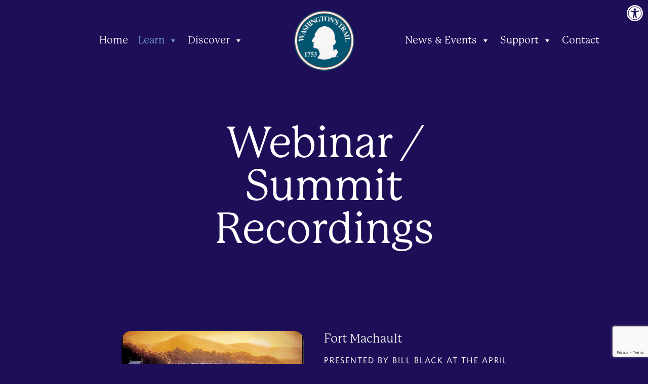

--- FILE ---
content_type: text/html; charset=UTF-8
request_url: https://washingtonstrail.org/learn/recorded-webinars/
body_size: 17691
content:
<!doctype html>
<html lang="en-US">
<head>
	<meta charset="UTF-8">
	<meta name="viewport" content="width=device-width, initial-scale=1">
	<link rel="profile" href="https://gmpg.org/xfn/11">

	<script src="https://kit.fontawesome.com/e487e04fca.js" crossorigin="anonymous"></script>

	<link rel="preconnect" href="https://fonts.gstatic.com">
	<link href="https://fonts.googleapis.com/css2?family=Yeseva+One&display=swap" rel="stylesheet">
	<link rel="stylesheet" href="https://use.typekit.net/rvh8ykq.css">

	<!-- Begin Constant Contact Active Forms -->
	<script> var _ctct_m = "da045236b3a1318fcfb46124c22a9808"; </script>
	<script id="signupScript" src="//static.ctctcdn.com/js/signup-form-widget/current/signup-form-widget.min.js" async defer></script>
	<!-- End Constant Contact Active Forms -->	

	<title>Washington’s Trail | Webinar / Summit Recordings</title>

<!-- The SEO Framework by Sybre Waaijer -->
<meta name="robots" content="max-snippet:-1,max-image-preview:standard,max-video-preview:-1" />
<link rel="canonical" href="https://washingtonstrail.org/learn/recorded-webinars/" />
<meta name="description" content="Watch a series of webinars on the history of Washington’s Trail and the French and Indian War." />
<meta property="og:type" content="website" />
<meta property="og:locale" content="en_US" />
<meta property="og:site_name" content="Washington&#039;s Trail" />
<meta property="og:title" content="Webinar / Summit Recordings" />
<meta property="og:description" content="Watch a series of webinars on the history of Washington’s Trail and the French and Indian War." />
<meta property="og:url" content="https://washingtonstrail.org/learn/recorded-webinars/" />
<meta property="og:image" content="https://washingtonstrail.org/wp-content/uploads/2021/07/webinar-2.jpg" />
<meta property="og:image:width" content="500" />
<meta property="og:image:height" content="339" />
<meta name="twitter:card" content="summary_large_image" />
<meta name="twitter:title" content="Webinar / Summit Recordings" />
<meta name="twitter:description" content="Watch a series of webinars on the history of Washington’s Trail and the French and Indian War." />
<meta name="twitter:image" content="https://washingtonstrail.org/wp-content/uploads/2021/07/webinar-2.jpg" />
<script type="application/ld+json">{"@context":"https://schema.org","@graph":[{"@type":"WebSite","@id":"https://washingtonstrail.org/#/schema/WebSite","url":"https://washingtonstrail.org/","name":"Washington's Trail","description":"A Driving Route Through Western Pennsylvania","inLanguage":"en-US","potentialAction":{"@type":"SearchAction","target":{"@type":"EntryPoint","urlTemplate":"https://washingtonstrail.org/search/{search_term_string}/"},"query-input":"required name=search_term_string"},"publisher":{"@type":"Organization","@id":"https://washingtonstrail.org/#/schema/Organization","name":"Washington's Trail","url":"https://washingtonstrail.org/","logo":{"@type":"ImageObject","url":"https://washingtonstrail.org/wp-content/uploads/2022/02/WT-logo-2-e1645029167384.png","contentUrl":"https://washingtonstrail.org/wp-content/uploads/2022/02/WT-logo-2-e1645029167384.png","width":494,"height":494}}},{"@type":"WebPage","@id":"https://washingtonstrail.org/learn/recorded-webinars/","url":"https://washingtonstrail.org/learn/recorded-webinars/","name":"Washington’s Trail | Webinar / Summit Recordings","description":"Watch a series of webinars on the history of Washington’s Trail and the French and Indian War.","inLanguage":"en-US","isPartOf":{"@id":"https://washingtonstrail.org/#/schema/WebSite"},"breadcrumb":{"@type":"BreadcrumbList","@id":"https://washingtonstrail.org/#/schema/BreadcrumbList","itemListElement":[{"@type":"ListItem","position":1,"item":"https://washingtonstrail.org/","name":"Washington’s Trail"},{"@type":"ListItem","position":2,"item":"https://washingtonstrail.org/learn/","name":"Learn the History of the Trail"},{"@type":"ListItem","position":3,"name":"Webinar / Summit Recordings"}]},"potentialAction":{"@type":"ReadAction","target":"https://washingtonstrail.org/learn/recorded-webinars/"}}]}</script>
<!-- / The SEO Framework by Sybre Waaijer | 10.64ms meta | 5.70ms boot -->

<link rel='dns-prefetch' href='//cdnjs.cloudflare.com' />
<link rel='dns-prefetch' href='//www.googletagmanager.com' />
<link rel="alternate" type="application/rss+xml" title="Washington&#039;s Trail &raquo; Feed" href="https://washingtonstrail.org/feed/" />
<link rel="alternate" type="application/rss+xml" title="Washington&#039;s Trail &raquo; Comments Feed" href="https://washingtonstrail.org/comments/feed/" />
<link rel="alternate" title="oEmbed (JSON)" type="application/json+oembed" href="https://washingtonstrail.org/wp-json/oembed/1.0/embed?url=https%3A%2F%2Fwashingtonstrail.org%2Flearn%2Frecorded-webinars%2F" />
<link rel="alternate" title="oEmbed (XML)" type="text/xml+oembed" href="https://washingtonstrail.org/wp-json/oembed/1.0/embed?url=https%3A%2F%2Fwashingtonstrail.org%2Flearn%2Frecorded-webinars%2F&#038;format=xml" />
<style id='wp-img-auto-sizes-contain-inline-css'>
img:is([sizes=auto i],[sizes^="auto," i]){contain-intrinsic-size:3000px 1500px}
/*# sourceURL=wp-img-auto-sizes-contain-inline-css */
</style>
<style id='wp-emoji-styles-inline-css'>

	img.wp-smiley, img.emoji {
		display: inline !important;
		border: none !important;
		box-shadow: none !important;
		height: 1em !important;
		width: 1em !important;
		margin: 0 0.07em !important;
		vertical-align: -0.1em !important;
		background: none !important;
		padding: 0 !important;
	}
/*# sourceURL=wp-emoji-styles-inline-css */
</style>
<style id='wp-block-library-inline-css'>
:root{--wp-block-synced-color:#7a00df;--wp-block-synced-color--rgb:122,0,223;--wp-bound-block-color:var(--wp-block-synced-color);--wp-editor-canvas-background:#ddd;--wp-admin-theme-color:#007cba;--wp-admin-theme-color--rgb:0,124,186;--wp-admin-theme-color-darker-10:#006ba1;--wp-admin-theme-color-darker-10--rgb:0,107,160.5;--wp-admin-theme-color-darker-20:#005a87;--wp-admin-theme-color-darker-20--rgb:0,90,135;--wp-admin-border-width-focus:2px}@media (min-resolution:192dpi){:root{--wp-admin-border-width-focus:1.5px}}.wp-element-button{cursor:pointer}:root .has-very-light-gray-background-color{background-color:#eee}:root .has-very-dark-gray-background-color{background-color:#313131}:root .has-very-light-gray-color{color:#eee}:root .has-very-dark-gray-color{color:#313131}:root .has-vivid-green-cyan-to-vivid-cyan-blue-gradient-background{background:linear-gradient(135deg,#00d084,#0693e3)}:root .has-purple-crush-gradient-background{background:linear-gradient(135deg,#34e2e4,#4721fb 50%,#ab1dfe)}:root .has-hazy-dawn-gradient-background{background:linear-gradient(135deg,#faaca8,#dad0ec)}:root .has-subdued-olive-gradient-background{background:linear-gradient(135deg,#fafae1,#67a671)}:root .has-atomic-cream-gradient-background{background:linear-gradient(135deg,#fdd79a,#004a59)}:root .has-nightshade-gradient-background{background:linear-gradient(135deg,#330968,#31cdcf)}:root .has-midnight-gradient-background{background:linear-gradient(135deg,#020381,#2874fc)}:root{--wp--preset--font-size--normal:16px;--wp--preset--font-size--huge:42px}.has-regular-font-size{font-size:1em}.has-larger-font-size{font-size:2.625em}.has-normal-font-size{font-size:var(--wp--preset--font-size--normal)}.has-huge-font-size{font-size:var(--wp--preset--font-size--huge)}.has-text-align-center{text-align:center}.has-text-align-left{text-align:left}.has-text-align-right{text-align:right}.has-fit-text{white-space:nowrap!important}#end-resizable-editor-section{display:none}.aligncenter{clear:both}.items-justified-left{justify-content:flex-start}.items-justified-center{justify-content:center}.items-justified-right{justify-content:flex-end}.items-justified-space-between{justify-content:space-between}.screen-reader-text{border:0;clip-path:inset(50%);height:1px;margin:-1px;overflow:hidden;padding:0;position:absolute;width:1px;word-wrap:normal!important}.screen-reader-text:focus{background-color:#ddd;clip-path:none;color:#444;display:block;font-size:1em;height:auto;left:5px;line-height:normal;padding:15px 23px 14px;text-decoration:none;top:5px;width:auto;z-index:100000}html :where(.has-border-color){border-style:solid}html :where([style*=border-top-color]){border-top-style:solid}html :where([style*=border-right-color]){border-right-style:solid}html :where([style*=border-bottom-color]){border-bottom-style:solid}html :where([style*=border-left-color]){border-left-style:solid}html :where([style*=border-width]){border-style:solid}html :where([style*=border-top-width]){border-top-style:solid}html :where([style*=border-right-width]){border-right-style:solid}html :where([style*=border-bottom-width]){border-bottom-style:solid}html :where([style*=border-left-width]){border-left-style:solid}html :where(img[class*=wp-image-]){height:auto;max-width:100%}:where(figure){margin:0 0 1em}html :where(.is-position-sticky){--wp-admin--admin-bar--position-offset:var(--wp-admin--admin-bar--height,0px)}@media screen and (max-width:600px){html :where(.is-position-sticky){--wp-admin--admin-bar--position-offset:0px}}

/*# sourceURL=wp-block-library-inline-css */
</style><style id='global-styles-inline-css'>
:root{--wp--preset--aspect-ratio--square: 1;--wp--preset--aspect-ratio--4-3: 4/3;--wp--preset--aspect-ratio--3-4: 3/4;--wp--preset--aspect-ratio--3-2: 3/2;--wp--preset--aspect-ratio--2-3: 2/3;--wp--preset--aspect-ratio--16-9: 16/9;--wp--preset--aspect-ratio--9-16: 9/16;--wp--preset--color--black: #000000;--wp--preset--color--cyan-bluish-gray: #abb8c3;--wp--preset--color--white: #ffffff;--wp--preset--color--pale-pink: #f78da7;--wp--preset--color--vivid-red: #cf2e2e;--wp--preset--color--luminous-vivid-orange: #ff6900;--wp--preset--color--luminous-vivid-amber: #fcb900;--wp--preset--color--light-green-cyan: #7bdcb5;--wp--preset--color--vivid-green-cyan: #00d084;--wp--preset--color--pale-cyan-blue: #8ed1fc;--wp--preset--color--vivid-cyan-blue: #0693e3;--wp--preset--color--vivid-purple: #9b51e0;--wp--preset--gradient--vivid-cyan-blue-to-vivid-purple: linear-gradient(135deg,rgb(6,147,227) 0%,rgb(155,81,224) 100%);--wp--preset--gradient--light-green-cyan-to-vivid-green-cyan: linear-gradient(135deg,rgb(122,220,180) 0%,rgb(0,208,130) 100%);--wp--preset--gradient--luminous-vivid-amber-to-luminous-vivid-orange: linear-gradient(135deg,rgb(252,185,0) 0%,rgb(255,105,0) 100%);--wp--preset--gradient--luminous-vivid-orange-to-vivid-red: linear-gradient(135deg,rgb(255,105,0) 0%,rgb(207,46,46) 100%);--wp--preset--gradient--very-light-gray-to-cyan-bluish-gray: linear-gradient(135deg,rgb(238,238,238) 0%,rgb(169,184,195) 100%);--wp--preset--gradient--cool-to-warm-spectrum: linear-gradient(135deg,rgb(74,234,220) 0%,rgb(151,120,209) 20%,rgb(207,42,186) 40%,rgb(238,44,130) 60%,rgb(251,105,98) 80%,rgb(254,248,76) 100%);--wp--preset--gradient--blush-light-purple: linear-gradient(135deg,rgb(255,206,236) 0%,rgb(152,150,240) 100%);--wp--preset--gradient--blush-bordeaux: linear-gradient(135deg,rgb(254,205,165) 0%,rgb(254,45,45) 50%,rgb(107,0,62) 100%);--wp--preset--gradient--luminous-dusk: linear-gradient(135deg,rgb(255,203,112) 0%,rgb(199,81,192) 50%,rgb(65,88,208) 100%);--wp--preset--gradient--pale-ocean: linear-gradient(135deg,rgb(255,245,203) 0%,rgb(182,227,212) 50%,rgb(51,167,181) 100%);--wp--preset--gradient--electric-grass: linear-gradient(135deg,rgb(202,248,128) 0%,rgb(113,206,126) 100%);--wp--preset--gradient--midnight: linear-gradient(135deg,rgb(2,3,129) 0%,rgb(40,116,252) 100%);--wp--preset--font-size--small: 13px;--wp--preset--font-size--medium: 20px;--wp--preset--font-size--large: 36px;--wp--preset--font-size--x-large: 42px;--wp--preset--spacing--20: 0.44rem;--wp--preset--spacing--30: 0.67rem;--wp--preset--spacing--40: 1rem;--wp--preset--spacing--50: 1.5rem;--wp--preset--spacing--60: 2.25rem;--wp--preset--spacing--70: 3.38rem;--wp--preset--spacing--80: 5.06rem;--wp--preset--shadow--natural: 6px 6px 9px rgba(0, 0, 0, 0.2);--wp--preset--shadow--deep: 12px 12px 50px rgba(0, 0, 0, 0.4);--wp--preset--shadow--sharp: 6px 6px 0px rgba(0, 0, 0, 0.2);--wp--preset--shadow--outlined: 6px 6px 0px -3px rgb(255, 255, 255), 6px 6px rgb(0, 0, 0);--wp--preset--shadow--crisp: 6px 6px 0px rgb(0, 0, 0);}:where(.is-layout-flex){gap: 0.5em;}:where(.is-layout-grid){gap: 0.5em;}body .is-layout-flex{display: flex;}.is-layout-flex{flex-wrap: wrap;align-items: center;}.is-layout-flex > :is(*, div){margin: 0;}body .is-layout-grid{display: grid;}.is-layout-grid > :is(*, div){margin: 0;}:where(.wp-block-columns.is-layout-flex){gap: 2em;}:where(.wp-block-columns.is-layout-grid){gap: 2em;}:where(.wp-block-post-template.is-layout-flex){gap: 1.25em;}:where(.wp-block-post-template.is-layout-grid){gap: 1.25em;}.has-black-color{color: var(--wp--preset--color--black) !important;}.has-cyan-bluish-gray-color{color: var(--wp--preset--color--cyan-bluish-gray) !important;}.has-white-color{color: var(--wp--preset--color--white) !important;}.has-pale-pink-color{color: var(--wp--preset--color--pale-pink) !important;}.has-vivid-red-color{color: var(--wp--preset--color--vivid-red) !important;}.has-luminous-vivid-orange-color{color: var(--wp--preset--color--luminous-vivid-orange) !important;}.has-luminous-vivid-amber-color{color: var(--wp--preset--color--luminous-vivid-amber) !important;}.has-light-green-cyan-color{color: var(--wp--preset--color--light-green-cyan) !important;}.has-vivid-green-cyan-color{color: var(--wp--preset--color--vivid-green-cyan) !important;}.has-pale-cyan-blue-color{color: var(--wp--preset--color--pale-cyan-blue) !important;}.has-vivid-cyan-blue-color{color: var(--wp--preset--color--vivid-cyan-blue) !important;}.has-vivid-purple-color{color: var(--wp--preset--color--vivid-purple) !important;}.has-black-background-color{background-color: var(--wp--preset--color--black) !important;}.has-cyan-bluish-gray-background-color{background-color: var(--wp--preset--color--cyan-bluish-gray) !important;}.has-white-background-color{background-color: var(--wp--preset--color--white) !important;}.has-pale-pink-background-color{background-color: var(--wp--preset--color--pale-pink) !important;}.has-vivid-red-background-color{background-color: var(--wp--preset--color--vivid-red) !important;}.has-luminous-vivid-orange-background-color{background-color: var(--wp--preset--color--luminous-vivid-orange) !important;}.has-luminous-vivid-amber-background-color{background-color: var(--wp--preset--color--luminous-vivid-amber) !important;}.has-light-green-cyan-background-color{background-color: var(--wp--preset--color--light-green-cyan) !important;}.has-vivid-green-cyan-background-color{background-color: var(--wp--preset--color--vivid-green-cyan) !important;}.has-pale-cyan-blue-background-color{background-color: var(--wp--preset--color--pale-cyan-blue) !important;}.has-vivid-cyan-blue-background-color{background-color: var(--wp--preset--color--vivid-cyan-blue) !important;}.has-vivid-purple-background-color{background-color: var(--wp--preset--color--vivid-purple) !important;}.has-black-border-color{border-color: var(--wp--preset--color--black) !important;}.has-cyan-bluish-gray-border-color{border-color: var(--wp--preset--color--cyan-bluish-gray) !important;}.has-white-border-color{border-color: var(--wp--preset--color--white) !important;}.has-pale-pink-border-color{border-color: var(--wp--preset--color--pale-pink) !important;}.has-vivid-red-border-color{border-color: var(--wp--preset--color--vivid-red) !important;}.has-luminous-vivid-orange-border-color{border-color: var(--wp--preset--color--luminous-vivid-orange) !important;}.has-luminous-vivid-amber-border-color{border-color: var(--wp--preset--color--luminous-vivid-amber) !important;}.has-light-green-cyan-border-color{border-color: var(--wp--preset--color--light-green-cyan) !important;}.has-vivid-green-cyan-border-color{border-color: var(--wp--preset--color--vivid-green-cyan) !important;}.has-pale-cyan-blue-border-color{border-color: var(--wp--preset--color--pale-cyan-blue) !important;}.has-vivid-cyan-blue-border-color{border-color: var(--wp--preset--color--vivid-cyan-blue) !important;}.has-vivid-purple-border-color{border-color: var(--wp--preset--color--vivid-purple) !important;}.has-vivid-cyan-blue-to-vivid-purple-gradient-background{background: var(--wp--preset--gradient--vivid-cyan-blue-to-vivid-purple) !important;}.has-light-green-cyan-to-vivid-green-cyan-gradient-background{background: var(--wp--preset--gradient--light-green-cyan-to-vivid-green-cyan) !important;}.has-luminous-vivid-amber-to-luminous-vivid-orange-gradient-background{background: var(--wp--preset--gradient--luminous-vivid-amber-to-luminous-vivid-orange) !important;}.has-luminous-vivid-orange-to-vivid-red-gradient-background{background: var(--wp--preset--gradient--luminous-vivid-orange-to-vivid-red) !important;}.has-very-light-gray-to-cyan-bluish-gray-gradient-background{background: var(--wp--preset--gradient--very-light-gray-to-cyan-bluish-gray) !important;}.has-cool-to-warm-spectrum-gradient-background{background: var(--wp--preset--gradient--cool-to-warm-spectrum) !important;}.has-blush-light-purple-gradient-background{background: var(--wp--preset--gradient--blush-light-purple) !important;}.has-blush-bordeaux-gradient-background{background: var(--wp--preset--gradient--blush-bordeaux) !important;}.has-luminous-dusk-gradient-background{background: var(--wp--preset--gradient--luminous-dusk) !important;}.has-pale-ocean-gradient-background{background: var(--wp--preset--gradient--pale-ocean) !important;}.has-electric-grass-gradient-background{background: var(--wp--preset--gradient--electric-grass) !important;}.has-midnight-gradient-background{background: var(--wp--preset--gradient--midnight) !important;}.has-small-font-size{font-size: var(--wp--preset--font-size--small) !important;}.has-medium-font-size{font-size: var(--wp--preset--font-size--medium) !important;}.has-large-font-size{font-size: var(--wp--preset--font-size--large) !important;}.has-x-large-font-size{font-size: var(--wp--preset--font-size--x-large) !important;}
/*# sourceURL=global-styles-inline-css */
</style>

<style id='classic-theme-styles-inline-css'>
/*! This file is auto-generated */
.wp-block-button__link{color:#fff;background-color:#32373c;border-radius:9999px;box-shadow:none;text-decoration:none;padding:calc(.667em + 2px) calc(1.333em + 2px);font-size:1.125em}.wp-block-file__button{background:#32373c;color:#fff;text-decoration:none}
/*# sourceURL=/wp-includes/css/classic-themes.min.css */
</style>
<link rel='stylesheet' id='contact-form-7-css' href='https://washingtonstrail.org/wp-content/plugins/contact-form-7/includes/css/styles.css?ver=6.1.4' media='all' />
<link rel='stylesheet' id='megamenu-css' href='https://washingtonstrail.org/wp-content/uploads/maxmegamenu/style.css?ver=f2d870' media='all' />
<link rel='stylesheet' id='dashicons-css' href='https://washingtonstrail.org/wp-includes/css/dashicons.min.css?ver=6.9' media='all' />
<link rel='stylesheet' id='pojo-a11y-css' href='https://washingtonstrail.org/wp-content/plugins/pojo-accessibility/modules/legacy/assets/css/style.min.css?ver=1.0.0' media='all' />
<link rel='stylesheet' id='washingtonstrail_s-style-css' href='https://washingtonstrail.org/wp-content/themes/washingtonstrail_s/style.css?ver=1.0.0' media='all' />
<link rel='stylesheet' id='washingtonstrail_s-video_player_css-css' href='https://washingtonstrail.org/wp-content/themes/washingtonstrail_s/js/lity.min.css?ver=1.0.0' media='all' />
<link rel='stylesheet' id='washingtonstrail_hamburgers_css-css' href='https://washingtonstrail.org/wp-content/themes/washingtonstrail_s/hamburgers.css?ver=1.0.0' media='all' />
<script id="wpgmza_data-js-extra">
var wpgmza_google_api_status = {"message":"Enqueued","code":"ENQUEUED"};
//# sourceURL=wpgmza_data-js-extra
</script>
<script src="https://washingtonstrail.org/wp-content/plugins/wp-google-maps/wpgmza_data.js?ver=6.9" id="wpgmza_data-js"></script>
<script src="https://washingtonstrail.org/wp-includes/js/jquery/jquery.min.js?ver=3.7.1" id="jquery-core-js"></script>
<script src="https://washingtonstrail.org/wp-includes/js/jquery/jquery-migrate.min.js?ver=3.4.1" id="jquery-migrate-js"></script>

<!-- Google tag (gtag.js) snippet added by Site Kit -->
<!-- Google Analytics snippet added by Site Kit -->
<script src="https://www.googletagmanager.com/gtag/js?id=GT-NN6N62PP" id="google_gtagjs-js" async></script>
<script id="google_gtagjs-js-after">
window.dataLayer = window.dataLayer || [];function gtag(){dataLayer.push(arguments);}
gtag("set","linker",{"domains":["washingtonstrail.org"]});
gtag("js", new Date());
gtag("set", "developer_id.dZTNiMT", true);
gtag("config", "GT-NN6N62PP");
 window._googlesitekit = window._googlesitekit || {}; window._googlesitekit.throttledEvents = []; window._googlesitekit.gtagEvent = (name, data) => { var key = JSON.stringify( { name, data } ); if ( !! window._googlesitekit.throttledEvents[ key ] ) { return; } window._googlesitekit.throttledEvents[ key ] = true; setTimeout( () => { delete window._googlesitekit.throttledEvents[ key ]; }, 5 ); gtag( "event", name, { ...data, event_source: "site-kit" } ); }; 
//# sourceURL=google_gtagjs-js-after
</script>
<link rel="https://api.w.org/" href="https://washingtonstrail.org/wp-json/" /><link rel="alternate" title="JSON" type="application/json" href="https://washingtonstrail.org/wp-json/wp/v2/pages/520" /><link rel="EditURI" type="application/rsd+xml" title="RSD" href="https://washingtonstrail.org/xmlrpc.php?rsd" />
<meta name="generator" content="Site Kit by Google 1.167.0" /><style type="text/css">
#pojo-a11y-toolbar .pojo-a11y-toolbar-toggle a{ background-color: #1e0e58;	color: #ffffff;}
#pojo-a11y-toolbar .pojo-a11y-toolbar-overlay, #pojo-a11y-toolbar .pojo-a11y-toolbar-overlay ul.pojo-a11y-toolbar-items.pojo-a11y-links{ border-color: #1e0e58;}
body.pojo-a11y-focusable a:focus{ outline-style: solid !important;	outline-width: 1px !important;	outline-color: #1e0e58 !important;}
#pojo-a11y-toolbar{ top: 0px !important;}
#pojo-a11y-toolbar .pojo-a11y-toolbar-overlay{ background-color: #ffffff;}
#pojo-a11y-toolbar .pojo-a11y-toolbar-overlay ul.pojo-a11y-toolbar-items li.pojo-a11y-toolbar-item a, #pojo-a11y-toolbar .pojo-a11y-toolbar-overlay p.pojo-a11y-toolbar-title{ color: #333333;}
#pojo-a11y-toolbar .pojo-a11y-toolbar-overlay ul.pojo-a11y-toolbar-items li.pojo-a11y-toolbar-item a.active{ background-color: #efe1cf;	color: #ffffff;}
@media (max-width: 767px) { #pojo-a11y-toolbar { top: 0px !important; } }</style><style>.recentcomments a{display:inline !important;padding:0 !important;margin:0 !important;}</style>		<style type="text/css">
					.site-title,
			.site-description {
				position: absolute;
				clip: rect(1px, 1px, 1px, 1px);
				}
					</style>
		<link rel="icon" href="https://washingtonstrail.org/wp-content/uploads/2022/02/cropped-WT-logo-2-32x32.png" sizes="32x32" />
<link rel="icon" href="https://washingtonstrail.org/wp-content/uploads/2022/02/cropped-WT-logo-2-192x192.png" sizes="192x192" />
<link rel="apple-touch-icon" href="https://washingtonstrail.org/wp-content/uploads/2022/02/cropped-WT-logo-2-180x180.png" />
<meta name="msapplication-TileImage" content="https://washingtonstrail.org/wp-content/uploads/2022/02/cropped-WT-logo-2-270x270.png" />
<style type="text/css">/** Mega Menu CSS: fs **/</style>
</head>

<body class="wp-singular page-template page-template-page-webinars page-template-page-webinars-php page page-id-520 page-child parent-pageid-364 wp-custom-logo wp-theme-washingtonstrail_s mega-menu-menu-right mega-menu-menu-left">

<!-- <div id="not-responsive-yet">
    <span><h3>Please see this website on a larger screen.</h3><p>This version of the website is not responsive yet and cannot be seen on screens smaller than 1240px wide. Please open it on a laptop, or enlarge or browser window to see it. Thanks!</p></span>
</div>  
<style>
#not-responsive-yet {
    display: block;
    position: fixed;
    background: #1e0e58;
    z-index: 10000;
    width: 100%;
    height: 100%;
    }   
#not-responsive-yet h3{
    line-height: 1.2em;
    color: #eef1ef;
    margin-bottom: 0.5em;
}
#not-responsive-yet span {
    position: absolute;
    top: 50%;
    left: 50%;  
    transform: translateX(-50%) translateY(-70%);
    -ms-transform: translateX(-50%) translateY(-70%);
    -webkit-transform: translateX(-50%) translateY(-70%);
    color: #eef1ef;
}
#not-responsive-yet p {
    color: #eef1ef;
}
@media only screen and (min-width: 1240px) {
  #not-responsive-yet {
    display: none; } 
  }
</style> -->

<div id="page" class="site">
	<a class="skip-link screen-reader-text" href="#primary">Skip to content</a>

	<header id="masthead" class="site-header desktop">
		<div class="left-menu">
			<nav id="mega-menu-wrap-menu-left" class="mega-menu-wrap"><div class="mega-menu-toggle"><div class="mega-toggle-blocks-left"></div><div class="mega-toggle-blocks-center"></div><div class="mega-toggle-blocks-right"><div class='mega-toggle-block mega-menu-toggle-animated-block mega-toggle-block-0' id='mega-toggle-block-0'><button aria-label="Toggle Menu" class="mega-toggle-animated mega-toggle-animated-slider" type="button" aria-expanded="false">
                  <span class="mega-toggle-animated-box">
                    <span class="mega-toggle-animated-inner"></span>
                  </span>
                </button></div></div></div><ul id="mega-menu-menu-left" class="mega-menu max-mega-menu mega-menu-horizontal mega-no-js" data-event="hover_intent" data-effect="fade_up" data-effect-speed="200" data-effect-mobile="slide" data-effect-speed-mobile="200" data-panel-width=".wrap" data-mobile-force-width="false" data-second-click="go" data-document-click="collapse" data-vertical-behaviour="standard" data-breakpoint="1000" data-unbind="true" data-mobile-state="collapse_all" data-mobile-direction="vertical" data-hover-intent-timeout="300" data-hover-intent-interval="100"><li class="mega-menu-item mega-menu-item-type-post_type mega-menu-item-object-page mega-menu-item-home mega-align-bottom-left mega-menu-flyout mega-menu-item-61" id="mega-menu-item-61"><a class="mega-menu-link" href="https://washingtonstrail.org/" tabindex="0">Home</a></li><li class="mega-menu-item mega-menu-item-type-post_type mega-menu-item-object-page mega-current-page-ancestor mega-current-menu-ancestor mega-current-menu-parent mega-current-page-parent mega-current_page_parent mega-current_page_ancestor mega-menu-item-has-children mega-align-bottom-left mega-menu-flyout mega-menu-item-372" id="mega-menu-item-372"><a class="mega-menu-link" href="https://washingtonstrail.org/learn/" aria-expanded="false" tabindex="0">Learn<span class="mega-indicator" aria-hidden="true"></span></a>
<ul class="mega-sub-menu">
<li class="mega-menu-item mega-menu-item-type-post_type mega-menu-item-object-page mega-menu-item-554" id="mega-menu-item-554"><a class="mega-menu-link" href="https://washingtonstrail.org/learn/george-washingtons-1753-journey/">George Washington’s 1753 Journey</a></li><li class="mega-menu-item mega-menu-item-type-post_type mega-menu-item-object-page mega-menu-item-618" id="mega-menu-item-618"><a class="mega-menu-link" href="https://washingtonstrail.org/learn/french-and-indian-war/">The French and Indian War</a></li><li class="mega-menu-item mega-menu-item-type-post_type mega-menu-item-object-page mega-menu-item-635" id="mega-menu-item-635"><a class="mega-menu-link" href="https://washingtonstrail.org/learn/documentary/">"The War That Made America" Documentary</a></li><li class="mega-menu-item mega-menu-item-type-post_type mega-menu-item-object-page mega-menu-item-556" id="mega-menu-item-556"><a class="mega-menu-link" href="https://washingtonstrail.org/learn/timeline/">Timeline</a></li><li class="mega-menu-item mega-menu-item-type-post_type mega-menu-item-object-page mega-menu-item-373" id="mega-menu-item-373"><a class="mega-menu-link" href="https://washingtonstrail.org/learn/braddock-trail/">Braddock Trail</a></li><li class="mega-menu-item mega-menu-item-type-post_type mega-menu-item-object-page mega-menu-item-866" id="mega-menu-item-866"><a class="mega-menu-link" href="https://washingtonstrail.org/learn/forbes-trail/">Forbes’ Trail</a></li><li class="mega-menu-item mega-menu-item-type-post_type mega-menu-item-object-page mega-current-menu-item mega-page_item mega-page-item-520 mega-current_page_item mega-menu-item-552" id="mega-menu-item-552"><a class="mega-menu-link" href="https://washingtonstrail.org/learn/recorded-webinars/" aria-current="page">Webinar / Summit Recordings</a></li><li class="mega-menu-item mega-menu-item-type-post_type mega-menu-item-object-page mega-menu-item-553" id="mega-menu-item-553"><a class="mega-menu-link" href="https://washingtonstrail.org/learn/educational-resources/">Educational Resources</a></li><li class="mega-menu-item mega-menu-item-type-post_type mega-menu-item-object-page mega-menu-item-1440" id="mega-menu-item-1440"><a class="mega-menu-link" href="https://washingtonstrail.org/?page_id=169">Phineus Cobb, Embedded Journalist</a></li></ul>
</li><li class="mega-menu-item mega-menu-item-type-post_type mega-menu-item-object-page mega-menu-item-has-children mega-align-bottom-left mega-menu-flyout mega-menu-item-167" id="mega-menu-item-167"><a class="mega-menu-link" href="https://washingtonstrail.org/discover/" aria-expanded="false" tabindex="0">Discover<span class="mega-indicator" aria-hidden="true"></span></a>
<ul class="mega-sub-menu">
<li class="mega-menu-item mega-menu-item-type-post_type mega-menu-item-object-page mega-menu-item-60" id="mega-menu-item-60"><a class="mega-menu-link" href="https://washingtonstrail.org/discover/interactive-map/">Plan Your Visit</a></li><li class="mega-menu-item mega-menu-item-type-post_type mega-menu-item-object-page mega-menu-item-1041" id="mega-menu-item-1041"><a class="mega-menu-link" href="https://washingtonstrail.org/discover/brochures/">Brochures</a></li></ul>
</li></ul></nav>			
		</div>
		<div class="site-branding">
			<a href="https://washingtonstrail.org/" class="custom-logo-link" rel="home"><img width="494" height="494" src="https://washingtonstrail.org/wp-content/uploads/2022/02/WT-logo-2-e1645029167384.png" class="custom-logo" alt="Washington&#039;s Trail" decoding="async" fetchpriority="high" srcset="https://washingtonstrail.org/wp-content/uploads/2022/02/WT-logo-2-e1645029167384.png 494w, https://washingtonstrail.org/wp-content/uploads/2022/02/WT-logo-2-e1645029167384-300x300.png 300w, https://washingtonstrail.org/wp-content/uploads/2022/02/WT-logo-2-e1645029167384-150x150.png 150w" sizes="(max-width: 494px) 100vw, 494px" /></a>		</div>
		<div class="right-menu">
 			<div id="mega-menu-wrap-menu-right" class="mega-menu-wrap"><div class="mega-menu-toggle"><div class="mega-toggle-blocks-left"></div><div class="mega-toggle-blocks-center"></div><div class="mega-toggle-blocks-right"><div class='mega-toggle-block mega-menu-toggle-animated-block mega-toggle-block-0' id='mega-toggle-block-0'><button aria-label="Toggle Menu" class="mega-toggle-animated mega-toggle-animated-slider" type="button" aria-expanded="false">
                  <span class="mega-toggle-animated-box">
                    <span class="mega-toggle-animated-inner"></span>
                  </span>
                </button></div></div></div><ul id="mega-menu-menu-right" class="mega-menu max-mega-menu mega-menu-horizontal mega-no-js" data-event="hover_intent" data-effect="fade_up" data-effect-speed="200" data-effect-mobile="slide" data-effect-speed-mobile="200" data-panel-width=".wrap" data-mobile-force-width="false" data-second-click="go" data-document-click="collapse" data-vertical-behaviour="standard" data-breakpoint="1000" data-unbind="true" data-mobile-state="collapse_all" data-mobile-direction="vertical" data-hover-intent-timeout="300" data-hover-intent-interval="100"><li class="mega-menu-item mega-menu-item-type-custom mega-menu-item-object-custom mega-menu-item-has-children mega-align-bottom-left mega-menu-flyout mega-disable-link mega-menu-item-1217" id="mega-menu-item-1217"><a class="mega-menu-link" tabindex="0" aria-expanded="false" role="button">News & Events<span class="mega-indicator" aria-hidden="true"></span></a>
<ul class="mega-sub-menu">
<li class="mega-menu-item mega-menu-item-type-post_type mega-menu-item-object-page mega-menu-item-1054" id="mega-menu-item-1054"><a class="mega-menu-link" href="https://washingtonstrail.org/events/">Upcoming Events</a></li><li class="mega-menu-item mega-menu-item-type-post_type mega-menu-item-object-page mega-menu-item-1377" id="mega-menu-item-1377"><a class="mega-menu-link" href="https://washingtonstrail.org/past-events/">Past Events</a></li><li class="mega-menu-item mega-menu-item-type-post_type mega-menu-item-object-page mega-menu-item-1053" id="mega-menu-item-1053"><a class="mega-menu-link" href="https://washingtonstrail.org/newsletters/">Newsletters</a></li><li class="mega-menu-item mega-menu-item-type-post_type mega-menu-item-object-page mega-menu-item-1660" id="mega-menu-item-1660"><a class="mega-menu-link" href="https://washingtonstrail.org/news-articles/">News Articles</a></li></ul>
</li><li class="mega-menu-item mega-menu-item-type-custom mega-menu-item-object-custom mega-menu-item-has-children mega-align-bottom-left mega-menu-flyout mega-menu-item-1218" id="mega-menu-item-1218"><a class="mega-menu-link" href="#" aria-expanded="false" tabindex="0">Support<span class="mega-indicator" aria-hidden="true"></span></a>
<ul class="mega-sub-menu">
<li class="mega-menu-item mega-menu-item-type-post_type mega-menu-item-object-page mega-menu-item-740" id="mega-menu-item-740"><a class="mega-menu-link" href="https://washingtonstrail.org/about-the-trail/">About the Trail</a></li><li class="mega-menu-item mega-menu-item-type-post_type mega-menu-item-object-page mega-menu-item-879" id="mega-menu-item-879"><a class="mega-menu-link" href="https://washingtonstrail.org/fact-sheet/">Fact Sheet</a></li><li class="mega-menu-item mega-menu-item-type-post_type mega-menu-item-object-page mega-menu-item-741" id="mega-menu-item-741"><a class="mega-menu-link" href="https://washingtonstrail.org/donate/">Donate / Sponsors</a></li><li class="mega-menu-item mega-menu-item-type-post_type mega-menu-item-object-page mega-menu-item-865" id="mega-menu-item-865"><a class="mega-menu-link" href="https://washingtonstrail.org/partners/">Partners</a></li></ul>
</li><li class="mega-menu-item mega-menu-item-type-post_type mega-menu-item-object-page mega-align-bottom-left mega-menu-flyout mega-menu-item-739" id="mega-menu-item-739"><a class="mega-menu-link" href="https://washingtonstrail.org/contact-us/" tabindex="0">Contact</a></li></ul></div>			
		</div>		
	</header><!-- #masthead -->

	<header id="masthead" class="site-header mobile">

		<div class="site-branding">
			<a href="https://washingtonstrail.org/" class="custom-logo-link" rel="home"><img width="494" height="494" src="https://washingtonstrail.org/wp-content/uploads/2022/02/WT-logo-2-e1645029167384.png" class="custom-logo" alt="Washington&#039;s Trail" decoding="async" srcset="https://washingtonstrail.org/wp-content/uploads/2022/02/WT-logo-2-e1645029167384.png 494w, https://washingtonstrail.org/wp-content/uploads/2022/02/WT-logo-2-e1645029167384-300x300.png 300w, https://washingtonstrail.org/wp-content/uploads/2022/02/WT-logo-2-e1645029167384-150x150.png 150w" sizes="(max-width: 494px) 100vw, 494px" /></a>		</div>

<!-- 		<div class="menu-open">
			<h4>Menu</h4>
		</div>	 -->

		<button class="hamburger hamburger--spring" type="button">
		  <span class="hamburger-box">
		    <span class="hamburger-inner"></span>
		  </span>
		</button>  		

		<nav id="mega-menu-wrap-menu-left" class="mega-menu-wrap"><div class="mega-menu-toggle"><div class="mega-toggle-blocks-left"></div><div class="mega-toggle-blocks-center"></div><div class="mega-toggle-blocks-right"><div class='mega-toggle-block mega-menu-toggle-animated-block mega-toggle-block-0' id='mega-toggle-block-0'><button aria-label="Toggle Menu" class="mega-toggle-animated mega-toggle-animated-slider" type="button" aria-expanded="false">
                  <span class="mega-toggle-animated-box">
                    <span class="mega-toggle-animated-inner"></span>
                  </span>
                </button></div></div></div><ul id="mega-menu-menu-left" class="mega-menu max-mega-menu mega-menu-horizontal mega-no-js" data-event="hover_intent" data-effect="fade_up" data-effect-speed="200" data-effect-mobile="slide" data-effect-speed-mobile="200" data-panel-width=".wrap" data-mobile-force-width="false" data-second-click="go" data-document-click="collapse" data-vertical-behaviour="standard" data-breakpoint="1000" data-unbind="true" data-mobile-state="collapse_all" data-mobile-direction="vertical" data-hover-intent-timeout="300" data-hover-intent-interval="100"><li class="mega-menu-item mega-menu-item-type-post_type mega-menu-item-object-page mega-menu-item-home mega-align-bottom-left mega-menu-flyout mega-menu-item-61" id="mega-menu-item-61"><a class="mega-menu-link" href="https://washingtonstrail.org/" tabindex="0">Home</a></li><li class="mega-menu-item mega-menu-item-type-post_type mega-menu-item-object-page mega-current-page-ancestor mega-current-menu-ancestor mega-current-menu-parent mega-current-page-parent mega-current_page_parent mega-current_page_ancestor mega-menu-item-has-children mega-align-bottom-left mega-menu-flyout mega-menu-item-372" id="mega-menu-item-372"><a class="mega-menu-link" href="https://washingtonstrail.org/learn/" aria-expanded="false" tabindex="0">Learn<span class="mega-indicator" aria-hidden="true"></span></a>
<ul class="mega-sub-menu">
<li class="mega-menu-item mega-menu-item-type-post_type mega-menu-item-object-page mega-menu-item-554" id="mega-menu-item-554"><a class="mega-menu-link" href="https://washingtonstrail.org/learn/george-washingtons-1753-journey/">George Washington’s 1753 Journey</a></li><li class="mega-menu-item mega-menu-item-type-post_type mega-menu-item-object-page mega-menu-item-618" id="mega-menu-item-618"><a class="mega-menu-link" href="https://washingtonstrail.org/learn/french-and-indian-war/">The French and Indian War</a></li><li class="mega-menu-item mega-menu-item-type-post_type mega-menu-item-object-page mega-menu-item-635" id="mega-menu-item-635"><a class="mega-menu-link" href="https://washingtonstrail.org/learn/documentary/">"The War That Made America" Documentary</a></li><li class="mega-menu-item mega-menu-item-type-post_type mega-menu-item-object-page mega-menu-item-556" id="mega-menu-item-556"><a class="mega-menu-link" href="https://washingtonstrail.org/learn/timeline/">Timeline</a></li><li class="mega-menu-item mega-menu-item-type-post_type mega-menu-item-object-page mega-menu-item-373" id="mega-menu-item-373"><a class="mega-menu-link" href="https://washingtonstrail.org/learn/braddock-trail/">Braddock Trail</a></li><li class="mega-menu-item mega-menu-item-type-post_type mega-menu-item-object-page mega-menu-item-866" id="mega-menu-item-866"><a class="mega-menu-link" href="https://washingtonstrail.org/learn/forbes-trail/">Forbes’ Trail</a></li><li class="mega-menu-item mega-menu-item-type-post_type mega-menu-item-object-page mega-current-menu-item mega-page_item mega-page-item-520 mega-current_page_item mega-menu-item-552" id="mega-menu-item-552"><a class="mega-menu-link" href="https://washingtonstrail.org/learn/recorded-webinars/" aria-current="page">Webinar / Summit Recordings</a></li><li class="mega-menu-item mega-menu-item-type-post_type mega-menu-item-object-page mega-menu-item-553" id="mega-menu-item-553"><a class="mega-menu-link" href="https://washingtonstrail.org/learn/educational-resources/">Educational Resources</a></li><li class="mega-menu-item mega-menu-item-type-post_type mega-menu-item-object-page mega-menu-item-1440" id="mega-menu-item-1440"><a class="mega-menu-link" href="https://washingtonstrail.org/?page_id=169">Phineus Cobb, Embedded Journalist</a></li></ul>
</li><li class="mega-menu-item mega-menu-item-type-post_type mega-menu-item-object-page mega-menu-item-has-children mega-align-bottom-left mega-menu-flyout mega-menu-item-167" id="mega-menu-item-167"><a class="mega-menu-link" href="https://washingtonstrail.org/discover/" aria-expanded="false" tabindex="0">Discover<span class="mega-indicator" aria-hidden="true"></span></a>
<ul class="mega-sub-menu">
<li class="mega-menu-item mega-menu-item-type-post_type mega-menu-item-object-page mega-menu-item-60" id="mega-menu-item-60"><a class="mega-menu-link" href="https://washingtonstrail.org/discover/interactive-map/">Plan Your Visit</a></li><li class="mega-menu-item mega-menu-item-type-post_type mega-menu-item-object-page mega-menu-item-1041" id="mega-menu-item-1041"><a class="mega-menu-link" href="https://washingtonstrail.org/discover/brochures/">Brochures</a></li></ul>
</li></ul></nav>			
		<div id="mega-menu-wrap-menu-right" class="mega-menu-wrap"><div class="mega-menu-toggle"><div class="mega-toggle-blocks-left"></div><div class="mega-toggle-blocks-center"></div><div class="mega-toggle-blocks-right"><div class='mega-toggle-block mega-menu-toggle-animated-block mega-toggle-block-0' id='mega-toggle-block-0'><button aria-label="Toggle Menu" class="mega-toggle-animated mega-toggle-animated-slider" type="button" aria-expanded="false">
                  <span class="mega-toggle-animated-box">
                    <span class="mega-toggle-animated-inner"></span>
                  </span>
                </button></div></div></div><ul id="mega-menu-menu-right" class="mega-menu max-mega-menu mega-menu-horizontal mega-no-js" data-event="hover_intent" data-effect="fade_up" data-effect-speed="200" data-effect-mobile="slide" data-effect-speed-mobile="200" data-panel-width=".wrap" data-mobile-force-width="false" data-second-click="go" data-document-click="collapse" data-vertical-behaviour="standard" data-breakpoint="1000" data-unbind="true" data-mobile-state="collapse_all" data-mobile-direction="vertical" data-hover-intent-timeout="300" data-hover-intent-interval="100"><li class="mega-menu-item mega-menu-item-type-custom mega-menu-item-object-custom mega-menu-item-has-children mega-align-bottom-left mega-menu-flyout mega-disable-link mega-menu-item-1217" id="mega-menu-item-1217"><a class="mega-menu-link" tabindex="0" aria-expanded="false" role="button">News & Events<span class="mega-indicator" aria-hidden="true"></span></a>
<ul class="mega-sub-menu">
<li class="mega-menu-item mega-menu-item-type-post_type mega-menu-item-object-page mega-menu-item-1054" id="mega-menu-item-1054"><a class="mega-menu-link" href="https://washingtonstrail.org/events/">Upcoming Events</a></li><li class="mega-menu-item mega-menu-item-type-post_type mega-menu-item-object-page mega-menu-item-1377" id="mega-menu-item-1377"><a class="mega-menu-link" href="https://washingtonstrail.org/past-events/">Past Events</a></li><li class="mega-menu-item mega-menu-item-type-post_type mega-menu-item-object-page mega-menu-item-1053" id="mega-menu-item-1053"><a class="mega-menu-link" href="https://washingtonstrail.org/newsletters/">Newsletters</a></li><li class="mega-menu-item mega-menu-item-type-post_type mega-menu-item-object-page mega-menu-item-1660" id="mega-menu-item-1660"><a class="mega-menu-link" href="https://washingtonstrail.org/news-articles/">News Articles</a></li></ul>
</li><li class="mega-menu-item mega-menu-item-type-custom mega-menu-item-object-custom mega-menu-item-has-children mega-align-bottom-left mega-menu-flyout mega-menu-item-1218" id="mega-menu-item-1218"><a class="mega-menu-link" href="#" aria-expanded="false" tabindex="0">Support<span class="mega-indicator" aria-hidden="true"></span></a>
<ul class="mega-sub-menu">
<li class="mega-menu-item mega-menu-item-type-post_type mega-menu-item-object-page mega-menu-item-740" id="mega-menu-item-740"><a class="mega-menu-link" href="https://washingtonstrail.org/about-the-trail/">About the Trail</a></li><li class="mega-menu-item mega-menu-item-type-post_type mega-menu-item-object-page mega-menu-item-879" id="mega-menu-item-879"><a class="mega-menu-link" href="https://washingtonstrail.org/fact-sheet/">Fact Sheet</a></li><li class="mega-menu-item mega-menu-item-type-post_type mega-menu-item-object-page mega-menu-item-741" id="mega-menu-item-741"><a class="mega-menu-link" href="https://washingtonstrail.org/donate/">Donate / Sponsors</a></li><li class="mega-menu-item mega-menu-item-type-post_type mega-menu-item-object-page mega-menu-item-865" id="mega-menu-item-865"><a class="mega-menu-link" href="https://washingtonstrail.org/partners/">Partners</a></li></ul>
</li><li class="mega-menu-item mega-menu-item-type-post_type mega-menu-item-object-page mega-align-bottom-left mega-menu-flyout mega-menu-item-739" id="mega-menu-item-739"><a class="mega-menu-link" href="https://washingtonstrail.org/contact-us/" tabindex="0">Contact</a></li></ul></div>			

</header><!-- #masthead -->

<!-- <link rel="stylesheet" type="text/css" href="https://cdn.wpcc.io/lib/1.0.2/cookieconsent.min.css"/><script src="https://cdn.wpcc.io/lib/1.0.2/cookieconsent.min.js" defer></script><script>window.addEventListener("load", function(){window.wpcc.init({"colors":{"popup":{"background":"#000000","text":"#eef1ef","border":"#000000"},"button":{"background":"#efe1cf","text":"#000000"}},"padding":"large","margin":"large","content":{"href":"https://washingtonstrail.org/privacy-policy","message":"<h1>We use cookies</h3>We use cookies and other tracking technologies to improve your browsing experience on our website, to show you personalized content, to analyze our website traffic, and to understand where our visitors are coming from. ","button":"GOT IT!"},"fontsize":"small"})});</script>

<style>

	.wpcc-float.wpcc-padding-large {
		padding: 40px;
	}

	.wpcc-message h1 {
		font-size: 50px;
		margin-top: -10px;
		color: #77a4da;
	}

	.wpcc-message {
		font-size: 16px;
		line-height: 1.6em;
		color: #eef1ef;
	}	

	a.wpcc-privacy {
		opacity: 1;
		text-align: left;
		color: #77a4da!important;
		text-decoration: none!important;
	}

	.wpcc-compliance a {
		background-color: #77a4da!important;
		padding: 10px 20px;
		display: inline-block;
	}

	.wpcc-bottom.wpcc-margin-large {
		bottom: 40px;
	}

	.wpcc-left.wpcc-margin-large {
		left: unset;
		right: 40px
	}	
</style> -->
<!-- End Cookie Consent -->

	<main id="primary" class="site-main">

			

			<!-- get_template_part( 'template-parts/content', 'page' ); -->

            <div class="page-intro wrap">
                <h1 class="page-top-title">Webinar / Summit Recordings</h1>
                    <img src="">           
                <div class="page-top-intro">
                         
                </div>

            </div>		


                        <br/>
            <div class="webinars wrap">   
                                    <div class="webinar">
                        <div class="video-container">
                            <a href="https://youtu.be/elGqlpN3mAo?si=URlni__yMrjRh83V" data-lity>
                                <!-- Generator: Adobe Illustrator 19.0.0, SVG Export Plug-In . SVG Version: 6.00 Build 0)  -->
                                <div class="video-bg" style="background-image: url('https://washingtonstrail.org/wp-content/uploads/2023/01/Mural-by-Deac-Mong-Young-Washington-riding-into-Fort-Machault-in-Courtroom-1-inside-Venango-Co-Courthouse-Franklin-PA.jpeg')">
                                    <svg version="1.1" id="Capa_1" xmlns="http://www.w3.org/2000/svg" xmlns:xlink="http://www.w3.org/1999/xlink" x="0px" y="0px"
                                         viewBox="0 0 58 58" style="enable-background:new 0 0 58 58;" xml:space="preserve">
                                    <circle cx="29" cy="29" r="29"/>
                                    <g>
                                        <polygon points="44,29 22,44 22,29.273 22,14  "/>
                                        <path d="M22,45c-0.16,0-0.321-0.038-0.467-0.116C21.205,44.711,21,44.371,21,44V14
                                            c0-0.371,0.205-0.711,0.533-0.884c0.328-0.174,0.724-0.15,1.031,0.058l22,15C44.836,28.36,45,28.669,45,29s-0.164,0.64-0.437,0.826
                                            l-22,15C22.394,44.941,22.197,45,22,45z M23,15.893v26.215L42.225,29L23,15.893z"/>
                                        </g>
                                    </svg>                                       
                                </div>                             
                            </a>
                        </div>
                        <div class="content">
                            <h3>Fort Machault</h3>
                                                            <h5>Presented by Bill Black at the April 2023 Summit</h5>
                                                        <p class="description">William (Bill) Black attended Geneva College and holds a teaching degree and a Master’s of Education from Slippery Rock Univ.  He retired from the Grove City School District in 2008 and lives with his wife, Lynn near Franklin.  A lifetime interest in prehistory and history led to his interest in the archaeology of Western PA.  He has directed several public-invited excavations including efforts to locate and understand the French construction of Fort Machault in present-day Franklin, PA. (painting by Deac Mong)</p>                        
                        </div>
                    </div>
                                    <div class="webinar">
                        <div class="video-container">
                            <a href="https://youtu.be/yUnCnkf_ZgI" data-lity>
                                <!-- Generator: Adobe Illustrator 19.0.0, SVG Export Plug-In . SVG Version: 6.00 Build 0)  -->
                                <div class="video-bg" style="background-image: url('https://washingtonstrail.org/wp-content/uploads/2022/02/parlor-large.jpg')">
                                    <svg version="1.1" id="Capa_1" xmlns="http://www.w3.org/2000/svg" xmlns:xlink="http://www.w3.org/1999/xlink" x="0px" y="0px"
                                         viewBox="0 0 58 58" style="enable-background:new 0 0 58 58;" xml:space="preserve">
                                    <circle cx="29" cy="29" r="29"/>
                                    <g>
                                        <polygon points="44,29 22,44 22,29.273 22,14  "/>
                                        <path d="M22,45c-0.16,0-0.321-0.038-0.467-0.116C21.205,44.711,21,44.371,21,44V14
                                            c0-0.371,0.205-0.711,0.533-0.884c0.328-0.174,0.724-0.15,1.031,0.058l22,15C44.836,28.36,45,28.669,45,29s-0.164,0.64-0.437,0.826
                                            l-22,15C22.394,44.941,22.197,45,22,45z M23,15.893v26.215L42.225,29L23,15.893z"/>
                                        </g>
                                    </svg>                                       
                                </div>                             
                            </a>
                        </div>
                        <div class="content">
                            <h3>Capitulate, Reconcile, or Engage?  The Whiskey Rebellion &amp; How it Shaped the Nation</h3>
                                                            <h5>Presented by Clay Kilgore on October 21, 2021.</h5>
                                                        <p class="description">On July 16, 1794, after 3 years of protest of the tax on distilled spirits, the anger and frustration of farmers on the western frontier reached its breaking point as those farmers attacked and burnt the home of General John Neville – regional inspector of the excise tax.  In Philadelphia, President George Washington, facing the first test of the power of the fledgling government, was being pressured to make a swift and forceful response.  Engaging the western farmers and he risks becoming a tyrant in the eyes of his countrymen.  But capitulation, showing weakness, and he risks people losing faith in the government.  He knew his response to this uprising would impact the nation for generations.  This program will look at the causes of the Whiskey Rebellion, the response by President Washington and the government, and the impact it had on the nation from its onset in 1791 to the Civil War.

Clay Kilgore is the executive director of the Washington County Historical Society. </p>                        
                        </div>
                    </div>
                                    <div class="webinar">
                        <div class="video-container">
                            <a href="https://www.youtube.com/watch?v=R74RNPpE8Uc" data-lity>
                                <!-- Generator: Adobe Illustrator 19.0.0, SVG Export Plug-In . SVG Version: 6.00 Build 0)  -->
                                <div class="video-bg" style="background-image: url('https://washingtonstrail.org/wp-content/uploads/2021/07/webinar-1.jpg')">
                                    <svg version="1.1" id="Capa_1" xmlns="http://www.w3.org/2000/svg" xmlns:xlink="http://www.w3.org/1999/xlink" x="0px" y="0px"
                                         viewBox="0 0 58 58" style="enable-background:new 0 0 58 58;" xml:space="preserve">
                                    <circle cx="29" cy="29" r="29"/>
                                    <g>
                                        <polygon points="44,29 22,44 22,29.273 22,14  "/>
                                        <path d="M22,45c-0.16,0-0.321-0.038-0.467-0.116C21.205,44.711,21,44.371,21,44V14
                                            c0-0.371,0.205-0.711,0.533-0.884c0.328-0.174,0.724-0.15,1.031,0.058l22,15C44.836,28.36,45,28.669,45,29s-0.164,0.64-0.437,0.826
                                            l-22,15C22.394,44.941,22.197,45,22,45z M23,15.893v26.215L42.225,29L23,15.893z"/>
                                        </g>
                                    </svg>                                       
                                </div>                             
                            </a>
                        </div>
                        <div class="content">
                            <h3>New Worlds: The Provincial Roots of the Seven Years War in Western Pennsylvania</h3>
                                                            <h5>Presented by Brady J. Crytzer on June 17, 2021.  </h5>
                                                        <p class="description">Brady J. Crytzer teaches history at Robert Morris University. He is the recipient of the Donald S. Kelly and Donna J. McKee Awards for outstanding scholarship in the discipline of history. A specialist in imperialism in North America, he is the author of a number of books, including War in the Peaceable Kingdom: The Kittanning Raid of 1756, Guyasuta and the Fall of Indian America, and Hessians: Rebels, Mercenaries, and the War for British North America. He is also the host of Dispatches: The Podcast of the Journal of the American Revolution.  (sound begins at about 2 minutes)</p>                        
                        </div>
                    </div>
                                    <div class="webinar">
                        <div class="video-container">
                            <a href="https://youtu.be/T3HDn9sb_kM" data-lity>
                                <!-- Generator: Adobe Illustrator 19.0.0, SVG Export Plug-In . SVG Version: 6.00 Build 0)  -->
                                <div class="video-bg" style="background-image: url('https://washingtonstrail.org/wp-content/uploads/2021/07/webinar-2.jpg')">
                                    <svg version="1.1" id="Capa_1" xmlns="http://www.w3.org/2000/svg" xmlns:xlink="http://www.w3.org/1999/xlink" x="0px" y="0px"
                                         viewBox="0 0 58 58" style="enable-background:new 0 0 58 58;" xml:space="preserve">
                                    <circle cx="29" cy="29" r="29"/>
                                    <g>
                                        <polygon points="44,29 22,44 22,29.273 22,14  "/>
                                        <path d="M22,45c-0.16,0-0.321-0.038-0.467-0.116C21.205,44.711,21,44.371,21,44V14
                                            c0-0.371,0.205-0.711,0.533-0.884c0.328-0.174,0.724-0.15,1.031,0.058l22,15C44.836,28.36,45,28.669,45,29s-0.164,0.64-0.437,0.826
                                            l-22,15C22.394,44.941,22.197,45,22,45z M23,15.893v26.215L42.225,29L23,15.893z"/>
                                        </g>
                                    </svg>                                       
                                </div>                             
                            </a>
                        </div>
                        <div class="content">
                            <h3>The Venango Path - Then and Now</h3>
                                                            <h5>Presented by Dr. Charles Williams on February 11, 2021.</h5>
                                                        <p class="description">The Venango Path was a Native American pathway that ran from the Forks of the Ohio (present-day Pitts-burgh) north to the village of Venango at the mouth of French Creek, and through the French Creek Valley to Presque Isle near Lake Erie. The Venango Path was an important north-south “landscape of movement” for Native Americans and Europeans alike, facilitating trade, migration and settlement, and military activities. During George Washington’s 1753 journey to oust the French from their forts in the French Creek Valley, the Venango Path provided access to the backcountry vital to his mission. This presentation will focus on the forgotten landscapes and historic environments traversed in the 18th and 19th centuries, especially in the French Creek Valley, and how natural and human factors have changed these landscapes over time. </p>                        
                        </div>
                    </div>
                                    <div class="webinar">
                        <div class="video-container">
                            <a href="https://youtu.be/1CexjbbsOcg" data-lity>
                                <!-- Generator: Adobe Illustrator 19.0.0, SVG Export Plug-In . SVG Version: 6.00 Build 0)  -->
                                <div class="video-bg" style="background-image: url('https://washingtonstrail.org/wp-content/uploads/2021/07/webinar-3.jpg')">
                                    <svg version="1.1" id="Capa_1" xmlns="http://www.w3.org/2000/svg" xmlns:xlink="http://www.w3.org/1999/xlink" x="0px" y="0px"
                                         viewBox="0 0 58 58" style="enable-background:new 0 0 58 58;" xml:space="preserve">
                                    <circle cx="29" cy="29" r="29"/>
                                    <g>
                                        <polygon points="44,29 22,44 22,29.273 22,14  "/>
                                        <path d="M22,45c-0.16,0-0.321-0.038-0.467-0.116C21.205,44.711,21,44.371,21,44V14
                                            c0-0.371,0.205-0.711,0.533-0.884c0.328-0.174,0.724-0.15,1.031,0.058l22,15C44.836,28.36,45,28.669,45,29s-0.164,0.64-0.437,0.826
                                            l-22,15C22.394,44.941,22.197,45,22,45z M23,15.893v26.215L42.225,29L23,15.893z"/>
                                        </g>
                                    </svg>                                       
                                </div>                             
                            </a>
                        </div>
                        <div class="content">
                            <h3>Mapping the Backcountry before the American Revolution</h3>
                                                            <h5>Presented by Dr. Jim Ambuske on October 8, 2020. </h5>
                                                        <p class="description">Dr. Jim Ambuske from the Fred W. Smith National Library for the Study of George Washington at Mt. Vernon explores the history of the backcountry (present-day western Pennsylvania) before the War for Independence using maps from the Washington Library's Richard H. Brown Revolutionary War Map Collection.  Explore western Pennsylvania's history and how imperial powers used maps to inscribe meaning on the American landscape.</p>                        
                        </div>
                    </div>
                            </div>

             

                                                 

		
	</main><!-- #main -->


	<footer id="colophon" class="site-footer">

	<div class="scroll-to-top"></div>		

<div id="footer-sidebar" class="wrap">
<div id="footer-sidebar1">
<aside id="text-2" class="widget widget_text"><h3 class="widget-title">Contact</h3>			<div class="textwidget"><h5>Mailing Address</h5>
<p>Washington&#8217;s Trail 1753<br />
310 East Grandview Ave.<br />
Zelienople, PA 16063, US</p>
<h5></h5>
<p>&nbsp;</p>
</div>
		</aside></div>
<div id="footer-sidebar2">
<aside id="text-4" class="widget widget_text"><h3 class="widget-title">Support</h3>			<div class="textwidget"><p>This website was financed in part by grants from:</p>
<p><a href="https://www.edenhallfdn.org/" target="_blank" rel="noopener"><img loading="lazy" decoding="async" class="alignnone size-medium wp-image-888" src="https://washingtonstrail.org/wp-content/uploads/2021/07/edenhallfdn-logo-300x86.png" alt="" width="300" height="86" srcset="https://washingtonstrail.org/wp-content/uploads/2021/07/edenhallfdn-logo-300x86.png 300w, https://washingtonstrail.org/wp-content/uploads/2021/07/edenhallfdn-logo-768x220.png 768w, https://washingtonstrail.org/wp-content/uploads/2021/07/edenhallfdn-logo.png 1004w" sizes="auto, (max-width: 300px) 100vw, 300px" /></a></p>
<p><a href="https://www.crawfordheritage.org/" target="_blank" rel="noopener"><img loading="lazy" decoding="async" src="https://washingtonstrail.org/wp-content/uploads/2021/07/logo-temp-red2-300x48.jpg" alt="" width="300" height="48" class="alignnone size-medium wp-image-890" srcset="https://washingtonstrail.org/wp-content/uploads/2021/07/logo-temp-red2-300x48.jpg 300w, https://washingtonstrail.org/wp-content/uploads/2021/07/logo-temp-red2.jpg 400w" sizes="auto, (max-width: 300px) 100vw, 300px" /></a></p>
</div>
		</aside></div>
<div id="footer-sidebar3">
<aside id="text-3" class="widget widget_text"><h3 class="widget-title">Donate</h3>			<div class="textwidget"><p>Help to ensure that generations to come will understand the importance of George Washington&#8217;s 1753 journey through Western Pennsylvania.</p>
<form action="https://www.paypal.com/donate" method="post" target="_blank"><input name="hosted_button_id" type="hidden" value="RFL4VWZDYAPU2" /><br />
<input title="PayPal - The safer, easier way to pay online!" alt="Donate with PayPal button" name="submit" src="https://www.paypalobjects.com/en_US/i/btn/btn_donateCC_LG.gif" type="image" /><br />
<img decoding="async" src="https://www.paypal.com/en_US/i/scr/pixel.gif" alt="" style="width:1px; height:1px" border="0" /></form>
</div>
		</aside></div>
</div>
	<div class="site-info">
		© 2026 Washington's Trail 1753<br/><a href="https://washingtonstrail.org/privacy-policy">Privacy Policy</a> | <a href="https://washingtonstrail.org/terms-and-conditions">Terms and Conditions</a> 
	</div>


<!-- 		<div class="site-info">
			<a href="https://wordpress.org/">
				Proudly powered by WordPress			</a>
			<span class="sep"> | </span>
				Theme: washingtonstrail_s by <a href="http://underscores.me/">Underscores.me</a>.		</div> -->
	</footer><!-- #colophon -->
</div><!-- #page -->

<script type="speculationrules">
{"prefetch":[{"source":"document","where":{"and":[{"href_matches":"/*"},{"not":{"href_matches":["/wp-*.php","/wp-admin/*","/wp-content/uploads/*","/wp-content/*","/wp-content/plugins/*","/wp-content/themes/washingtonstrail_s/*","/*\\?(.+)"]}},{"not":{"selector_matches":"a[rel~=\"nofollow\"]"}},{"not":{"selector_matches":".no-prefetch, .no-prefetch a"}}]},"eagerness":"conservative"}]}
</script>
<script src="https://washingtonstrail.org/wp-includes/js/dist/hooks.min.js?ver=dd5603f07f9220ed27f1" id="wp-hooks-js"></script>
<script src="https://washingtonstrail.org/wp-includes/js/dist/i18n.min.js?ver=c26c3dc7bed366793375" id="wp-i18n-js"></script>
<script id="wp-i18n-js-after">
wp.i18n.setLocaleData( { 'text direction\u0004ltr': [ 'ltr' ] } );
//# sourceURL=wp-i18n-js-after
</script>
<script src="https://washingtonstrail.org/wp-content/plugins/contact-form-7/includes/swv/js/index.js?ver=6.1.4" id="swv-js"></script>
<script id="contact-form-7-js-before">
var wpcf7 = {
    "api": {
        "root": "https:\/\/washingtonstrail.org\/wp-json\/",
        "namespace": "contact-form-7\/v1"
    }
};
//# sourceURL=contact-form-7-js-before
</script>
<script src="https://washingtonstrail.org/wp-content/plugins/contact-form-7/includes/js/index.js?ver=6.1.4" id="contact-form-7-js"></script>
<script id="pojo-a11y-js-extra">
var PojoA11yOptions = {"focusable":"","remove_link_target":"","add_role_links":"1","enable_save":"1","save_expiration":"12"};
//# sourceURL=pojo-a11y-js-extra
</script>
<script src="https://washingtonstrail.org/wp-content/plugins/pojo-accessibility/modules/legacy/assets/js/app.min.js?ver=1.0.0" id="pojo-a11y-js"></script>
<script src="https://washingtonstrail.org/wp-content/themes/washingtonstrail_s/js/navigation.js?ver=1.0.0" id="washingtonstrail_s-navigation-js"></script>
<script src="https://cdnjs.cloudflare.com/ajax/libs/gsap/3.5.1/gsap.min.js?ver=6.9" id="bullmoose_s-gsap-js"></script>
<script src="https://cdnjs.cloudflare.com/ajax/libs/gsap/3.5.1/ScrollTrigger.min.js?ver=6.9" id="bullmoose_s-scroll-trigger-js"></script>
<script src="https://cdnjs.cloudflare.com/ajax/libs/gsap/3.6.1/ScrollToPlugin.min.js?ver=6.9" id="bullmoose_s-scroll-to-js"></script>
<script src="https://washingtonstrail.org/wp-content/themes/washingtonstrail_s/js/lity.min.js?ver=6.9" id="washingtonstrail_s-video_player-js"></script>
<script src="https://washingtonstrail.org/wp-content/themes/washingtonstrail_s/js/my-scripts-min.js?ver=6.9" id="washingtonstrail_s-my-scripts-js"></script>
<script src="https://washingtonstrail.org/wp-content/uploads/wpmss/wpmssab.min.js?ver=1619264915" id="wpmssab-js"></script>
<script src="https://washingtonstrail.org/wp-content/plugins/mousewheel-smooth-scroll/js/SmoothScroll.min.js?ver=1.5.1" id="SmoothScroll-js"></script>
<script src="https://washingtonstrail.org/wp-content/uploads/wpmss/wpmss.min.js?ver=1619264915" id="wpmss-js"></script>
<script src="https://www.google.com/recaptcha/api.js?render=6LfOr4QeAAAAADSB0i-H-RIRfuXTGQtSFlkWMCk5&amp;ver=3.0" id="google-recaptcha-js"></script>
<script src="https://washingtonstrail.org/wp-includes/js/dist/vendor/wp-polyfill.min.js?ver=3.15.0" id="wp-polyfill-js"></script>
<script id="wpcf7-recaptcha-js-before">
var wpcf7_recaptcha = {
    "sitekey": "6LfOr4QeAAAAADSB0i-H-RIRfuXTGQtSFlkWMCk5",
    "actions": {
        "homepage": "homepage",
        "contactform": "contactform"
    }
};
//# sourceURL=wpcf7-recaptcha-js-before
</script>
<script src="https://washingtonstrail.org/wp-content/plugins/contact-form-7/modules/recaptcha/index.js?ver=6.1.4" id="wpcf7-recaptcha-js"></script>
<script src="https://washingtonstrail.org/wp-content/plugins/google-site-kit/dist/assets/js/googlesitekit-events-provider-contact-form-7-40476021fb6e59177033.js" id="googlesitekit-events-provider-contact-form-7-js" defer></script>
<script src="https://washingtonstrail.org/wp-includes/js/hoverIntent.min.js?ver=1.10.2" id="hoverIntent-js"></script>
<script src="https://washingtonstrail.org/wp-content/plugins/megamenu/js/maxmegamenu.js?ver=3.6.2" id="megamenu-js"></script>
<script id="wp-emoji-settings" type="application/json">
{"baseUrl":"https://s.w.org/images/core/emoji/17.0.2/72x72/","ext":".png","svgUrl":"https://s.w.org/images/core/emoji/17.0.2/svg/","svgExt":".svg","source":{"concatemoji":"https://washingtonstrail.org/wp-includes/js/wp-emoji-release.min.js?ver=6.9"}}
</script>
<script type="module">
/*! This file is auto-generated */
const a=JSON.parse(document.getElementById("wp-emoji-settings").textContent),o=(window._wpemojiSettings=a,"wpEmojiSettingsSupports"),s=["flag","emoji"];function i(e){try{var t={supportTests:e,timestamp:(new Date).valueOf()};sessionStorage.setItem(o,JSON.stringify(t))}catch(e){}}function c(e,t,n){e.clearRect(0,0,e.canvas.width,e.canvas.height),e.fillText(t,0,0);t=new Uint32Array(e.getImageData(0,0,e.canvas.width,e.canvas.height).data);e.clearRect(0,0,e.canvas.width,e.canvas.height),e.fillText(n,0,0);const a=new Uint32Array(e.getImageData(0,0,e.canvas.width,e.canvas.height).data);return t.every((e,t)=>e===a[t])}function p(e,t){e.clearRect(0,0,e.canvas.width,e.canvas.height),e.fillText(t,0,0);var n=e.getImageData(16,16,1,1);for(let e=0;e<n.data.length;e++)if(0!==n.data[e])return!1;return!0}function u(e,t,n,a){switch(t){case"flag":return n(e,"\ud83c\udff3\ufe0f\u200d\u26a7\ufe0f","\ud83c\udff3\ufe0f\u200b\u26a7\ufe0f")?!1:!n(e,"\ud83c\udde8\ud83c\uddf6","\ud83c\udde8\u200b\ud83c\uddf6")&&!n(e,"\ud83c\udff4\udb40\udc67\udb40\udc62\udb40\udc65\udb40\udc6e\udb40\udc67\udb40\udc7f","\ud83c\udff4\u200b\udb40\udc67\u200b\udb40\udc62\u200b\udb40\udc65\u200b\udb40\udc6e\u200b\udb40\udc67\u200b\udb40\udc7f");case"emoji":return!a(e,"\ud83e\u1fac8")}return!1}function f(e,t,n,a){let r;const o=(r="undefined"!=typeof WorkerGlobalScope&&self instanceof WorkerGlobalScope?new OffscreenCanvas(300,150):document.createElement("canvas")).getContext("2d",{willReadFrequently:!0}),s=(o.textBaseline="top",o.font="600 32px Arial",{});return e.forEach(e=>{s[e]=t(o,e,n,a)}),s}function r(e){var t=document.createElement("script");t.src=e,t.defer=!0,document.head.appendChild(t)}a.supports={everything:!0,everythingExceptFlag:!0},new Promise(t=>{let n=function(){try{var e=JSON.parse(sessionStorage.getItem(o));if("object"==typeof e&&"number"==typeof e.timestamp&&(new Date).valueOf()<e.timestamp+604800&&"object"==typeof e.supportTests)return e.supportTests}catch(e){}return null}();if(!n){if("undefined"!=typeof Worker&&"undefined"!=typeof OffscreenCanvas&&"undefined"!=typeof URL&&URL.createObjectURL&&"undefined"!=typeof Blob)try{var e="postMessage("+f.toString()+"("+[JSON.stringify(s),u.toString(),c.toString(),p.toString()].join(",")+"));",a=new Blob([e],{type:"text/javascript"});const r=new Worker(URL.createObjectURL(a),{name:"wpTestEmojiSupports"});return void(r.onmessage=e=>{i(n=e.data),r.terminate(),t(n)})}catch(e){}i(n=f(s,u,c,p))}t(n)}).then(e=>{for(const n in e)a.supports[n]=e[n],a.supports.everything=a.supports.everything&&a.supports[n],"flag"!==n&&(a.supports.everythingExceptFlag=a.supports.everythingExceptFlag&&a.supports[n]);var t;a.supports.everythingExceptFlag=a.supports.everythingExceptFlag&&!a.supports.flag,a.supports.everything||((t=a.source||{}).concatemoji?r(t.concatemoji):t.wpemoji&&t.twemoji&&(r(t.twemoji),r(t.wpemoji)))});
//# sourceURL=https://washingtonstrail.org/wp-includes/js/wp-emoji-loader.min.js
</script>
		<a id="pojo-a11y-skip-content" class="pojo-skip-link pojo-skip-content" tabindex="1" accesskey="s" href="#content">Skip to content</a>
				<nav id="pojo-a11y-toolbar" class="pojo-a11y-toolbar-right" role="navigation">
			<div class="pojo-a11y-toolbar-toggle">
				<a class="pojo-a11y-toolbar-link pojo-a11y-toolbar-toggle-link" href="javascript:void(0);" title="Accessibility Tools" role="button">
					<span class="pojo-sr-only sr-only">Open toolbar</span>
					<svg xmlns="http://www.w3.org/2000/svg" viewBox="0 0 100 100" fill="currentColor" width="1em">
						<title>Accessibility Tools</title>
						<path d="M50 8.1c23.2 0 41.9 18.8 41.9 41.9 0 23.2-18.8 41.9-41.9 41.9C26.8 91.9 8.1 73.2 8.1 50S26.8 8.1 50 8.1M50 0C22.4 0 0 22.4 0 50s22.4 50 50 50 50-22.4 50-50S77.6 0 50 0zm0 11.3c-21.4 0-38.7 17.3-38.7 38.7S28.6 88.7 50 88.7 88.7 71.4 88.7 50 71.4 11.3 50 11.3zm0 8.9c4 0 7.3 3.2 7.3 7.3S54 34.7 50 34.7s-7.3-3.2-7.3-7.3 3.3-7.2 7.3-7.2zm23.7 19.7c-5.8 1.4-11.2 2.6-16.6 3.2.2 20.4 2.5 24.8 5 31.4.7 1.9-.2 4-2.1 4.7-1.9.7-4-.2-4.7-2.1-1.8-4.5-3.4-8.2-4.5-15.8h-2c-1 7.6-2.7 11.3-4.5 15.8-.7 1.9-2.8 2.8-4.7 2.1-1.9-.7-2.8-2.8-2.1-4.7 2.6-6.6 4.9-11 5-31.4-5.4-.6-10.8-1.8-16.6-3.2-1.7-.4-2.8-2.1-2.4-3.9.4-1.7 2.1-2.8 3.9-2.4 19.5 4.6 25.1 4.6 44.5 0 1.7-.4 3.5.7 3.9 2.4.7 1.8-.3 3.5-2.1 3.9z"/>					</svg>
				</a>
			</div>
			<div class="pojo-a11y-toolbar-overlay">
				<div class="pojo-a11y-toolbar-inner">
					<p class="pojo-a11y-toolbar-title">Accessibility Tools</p>

					<ul class="pojo-a11y-toolbar-items pojo-a11y-tools">
																			<li class="pojo-a11y-toolbar-item">
								<a href="#" class="pojo-a11y-toolbar-link pojo-a11y-btn-resize-font pojo-a11y-btn-resize-plus" data-action="resize-plus" data-action-group="resize" tabindex="-1" role="button">
									<span class="pojo-a11y-toolbar-icon"><svg version="1.1" xmlns="http://www.w3.org/2000/svg" width="1em" viewBox="0 0 448 448"><title>Increase Text</title><path fill="currentColor" d="M256 200v16c0 4.25-3.75 8-8 8h-56v56c0 4.25-3.75 8-8 8h-16c-4.25 0-8-3.75-8-8v-56h-56c-4.25 0-8-3.75-8-8v-16c0-4.25 3.75-8 8-8h56v-56c0-4.25 3.75-8 8-8h16c4.25 0 8 3.75 8 8v56h56c4.25 0 8 3.75 8 8zM288 208c0-61.75-50.25-112-112-112s-112 50.25-112 112 50.25 112 112 112 112-50.25 112-112zM416 416c0 17.75-14.25 32-32 32-8.5 0-16.75-3.5-22.5-9.5l-85.75-85.5c-29.25 20.25-64.25 31-99.75 31-97.25 0-176-78.75-176-176s78.75-176 176-176 176 78.75 176 176c0 35.5-10.75 70.5-31 99.75l85.75 85.75c5.75 5.75 9.25 14 9.25 22.5z"></path></svg></span><span class="pojo-a11y-toolbar-text">Increase Text</span>								</a>
							</li>

							<li class="pojo-a11y-toolbar-item">
								<a href="#" class="pojo-a11y-toolbar-link pojo-a11y-btn-resize-font pojo-a11y-btn-resize-minus" data-action="resize-minus" data-action-group="resize" tabindex="-1" role="button">
									<span class="pojo-a11y-toolbar-icon"><svg version="1.1" xmlns="http://www.w3.org/2000/svg" width="1em" viewBox="0 0 448 448"><title>Decrease Text</title><path fill="currentColor" d="M256 200v16c0 4.25-3.75 8-8 8h-144c-4.25 0-8-3.75-8-8v-16c0-4.25 3.75-8 8-8h144c4.25 0 8 3.75 8 8zM288 208c0-61.75-50.25-112-112-112s-112 50.25-112 112 50.25 112 112 112 112-50.25 112-112zM416 416c0 17.75-14.25 32-32 32-8.5 0-16.75-3.5-22.5-9.5l-85.75-85.5c-29.25 20.25-64.25 31-99.75 31-97.25 0-176-78.75-176-176s78.75-176 176-176 176 78.75 176 176c0 35.5-10.75 70.5-31 99.75l85.75 85.75c5.75 5.75 9.25 14 9.25 22.5z"></path></svg></span><span class="pojo-a11y-toolbar-text">Decrease Text</span>								</a>
							</li>
						
													<li class="pojo-a11y-toolbar-item">
								<a href="#" class="pojo-a11y-toolbar-link pojo-a11y-btn-background-group pojo-a11y-btn-grayscale" data-action="grayscale" data-action-group="schema" tabindex="-1" role="button">
									<span class="pojo-a11y-toolbar-icon"><svg version="1.1" xmlns="http://www.w3.org/2000/svg" width="1em" viewBox="0 0 448 448"><title>Grayscale</title><path fill="currentColor" d="M15.75 384h-15.75v-352h15.75v352zM31.5 383.75h-8v-351.75h8v351.75zM55 383.75h-7.75v-351.75h7.75v351.75zM94.25 383.75h-7.75v-351.75h7.75v351.75zM133.5 383.75h-15.5v-351.75h15.5v351.75zM165 383.75h-7.75v-351.75h7.75v351.75zM180.75 383.75h-7.75v-351.75h7.75v351.75zM196.5 383.75h-7.75v-351.75h7.75v351.75zM235.75 383.75h-15.75v-351.75h15.75v351.75zM275 383.75h-15.75v-351.75h15.75v351.75zM306.5 383.75h-15.75v-351.75h15.75v351.75zM338 383.75h-15.75v-351.75h15.75v351.75zM361.5 383.75h-15.75v-351.75h15.75v351.75zM408.75 383.75h-23.5v-351.75h23.5v351.75zM424.5 383.75h-8v-351.75h8v351.75zM448 384h-15.75v-352h15.75v352z"></path></svg></span><span class="pojo-a11y-toolbar-text">Grayscale</span>								</a>
							</li>
						
													<li class="pojo-a11y-toolbar-item">
								<a href="#" class="pojo-a11y-toolbar-link pojo-a11y-btn-background-group pojo-a11y-btn-high-contrast" data-action="high-contrast" data-action-group="schema" tabindex="-1" role="button">
									<span class="pojo-a11y-toolbar-icon"><svg version="1.1" xmlns="http://www.w3.org/2000/svg" width="1em" viewBox="0 0 448 448"><title>High Contrast</title><path fill="currentColor" d="M192 360v-272c-75 0-136 61-136 136s61 136 136 136zM384 224c0 106-86 192-192 192s-192-86-192-192 86-192 192-192 192 86 192 192z"></path></svg></span><span class="pojo-a11y-toolbar-text">High Contrast</span>								</a>
							</li>
						
													<li class="pojo-a11y-toolbar-item">
								<a href="#" class="pojo-a11y-toolbar-link pojo-a11y-btn-background-group pojo-a11y-btn-negative-contrast" data-action="negative-contrast" data-action-group="schema" tabindex="-1" role="button">

									<span class="pojo-a11y-toolbar-icon"><svg version="1.1" xmlns="http://www.w3.org/2000/svg" width="1em" viewBox="0 0 448 448"><title>Negative Contrast</title><path fill="currentColor" d="M416 240c-23.75-36.75-56.25-68.25-95.25-88.25 10 17 15.25 36.5 15.25 56.25 0 61.75-50.25 112-112 112s-112-50.25-112-112c0-19.75 5.25-39.25 15.25-56.25-39 20-71.5 51.5-95.25 88.25 42.75 66 111.75 112 192 112s149.25-46 192-112zM236 144c0-6.5-5.5-12-12-12-41.75 0-76 34.25-76 76 0 6.5 5.5 12 12 12s12-5.5 12-12c0-28.5 23.5-52 52-52 6.5 0 12-5.5 12-12zM448 240c0 6.25-2 12-5 17.25-46 75.75-130.25 126.75-219 126.75s-173-51.25-219-126.75c-3-5.25-5-11-5-17.25s2-12 5-17.25c46-75.5 130.25-126.75 219-126.75s173 51.25 219 126.75c3 5.25 5 11 5 17.25z"></path></svg></span><span class="pojo-a11y-toolbar-text">Negative Contrast</span>								</a>
							</li>
						
													<li class="pojo-a11y-toolbar-item">
								<a href="#" class="pojo-a11y-toolbar-link pojo-a11y-btn-background-group pojo-a11y-btn-light-background" data-action="light-background" data-action-group="schema" tabindex="-1" role="button">
									<span class="pojo-a11y-toolbar-icon"><svg version="1.1" xmlns="http://www.w3.org/2000/svg" width="1em" viewBox="0 0 448 448"><title>Light Background</title><path fill="currentColor" d="M184 144c0 4.25-3.75 8-8 8s-8-3.75-8-8c0-17.25-26.75-24-40-24-4.25 0-8-3.75-8-8s3.75-8 8-8c23.25 0 56 12.25 56 40zM224 144c0-50-50.75-80-96-80s-96 30-96 80c0 16 6.5 32.75 17 45 4.75 5.5 10.25 10.75 15.25 16.5 17.75 21.25 32.75 46.25 35.25 74.5h57c2.5-28.25 17.5-53.25 35.25-74.5 5-5.75 10.5-11 15.25-16.5 10.5-12.25 17-29 17-45zM256 144c0 25.75-8.5 48-25.75 67s-40 45.75-42 72.5c7.25 4.25 11.75 12.25 11.75 20.5 0 6-2.25 11.75-6.25 16 4 4.25 6.25 10 6.25 16 0 8.25-4.25 15.75-11.25 20.25 2 3.5 3.25 7.75 3.25 11.75 0 16.25-12.75 24-27.25 24-6.5 14.5-21 24-36.75 24s-30.25-9.5-36.75-24c-14.5 0-27.25-7.75-27.25-24 0-4 1.25-8.25 3.25-11.75-7-4.5-11.25-12-11.25-20.25 0-6 2.25-11.75 6.25-16-4-4.25-6.25-10-6.25-16 0-8.25 4.5-16.25 11.75-20.5-2-26.75-24.75-53.5-42-72.5s-25.75-41.25-25.75-67c0-68 64.75-112 128-112s128 44 128 112z"></path></svg></span><span class="pojo-a11y-toolbar-text">Light Background</span>								</a>
							</li>
						
													<li class="pojo-a11y-toolbar-item">
								<a href="#" class="pojo-a11y-toolbar-link pojo-a11y-btn-links-underline" data-action="links-underline" data-action-group="toggle" tabindex="-1" role="button">
									<span class="pojo-a11y-toolbar-icon"><svg version="1.1" xmlns="http://www.w3.org/2000/svg" width="1em" viewBox="0 0 448 448"><title>Links Underline</title><path fill="currentColor" d="M364 304c0-6.5-2.5-12.5-7-17l-52-52c-4.5-4.5-10.75-7-17-7-7.25 0-13 2.75-18 8 8.25 8.25 18 15.25 18 28 0 13.25-10.75 24-24 24-12.75 0-19.75-9.75-28-18-5.25 5-8.25 10.75-8.25 18.25 0 6.25 2.5 12.5 7 17l51.5 51.75c4.5 4.5 10.75 6.75 17 6.75s12.5-2.25 17-6.5l36.75-36.5c4.5-4.5 7-10.5 7-16.75zM188.25 127.75c0-6.25-2.5-12.5-7-17l-51.5-51.75c-4.5-4.5-10.75-7-17-7s-12.5 2.5-17 6.75l-36.75 36.5c-4.5 4.5-7 10.5-7 16.75 0 6.5 2.5 12.5 7 17l52 52c4.5 4.5 10.75 6.75 17 6.75 7.25 0 13-2.5 18-7.75-8.25-8.25-18-15.25-18-28 0-13.25 10.75-24 24-24 12.75 0 19.75 9.75 28 18 5.25-5 8.25-10.75 8.25-18.25zM412 304c0 19-7.75 37.5-21.25 50.75l-36.75 36.5c-13.5 13.5-31.75 20.75-50.75 20.75-19.25 0-37.5-7.5-51-21.25l-51.5-51.75c-13.5-13.5-20.75-31.75-20.75-50.75 0-19.75 8-38.5 22-52.25l-22-22c-13.75 14-32.25 22-52 22-19 0-37.5-7.5-51-21l-52-52c-13.75-13.75-21-31.75-21-51 0-19 7.75-37.5 21.25-50.75l36.75-36.5c13.5-13.5 31.75-20.75 50.75-20.75 19.25 0 37.5 7.5 51 21.25l51.5 51.75c13.5 13.5 20.75 31.75 20.75 50.75 0 19.75-8 38.5-22 52.25l22 22c13.75-14 32.25-22 52-22 19 0 37.5 7.5 51 21l52 52c13.75 13.75 21 31.75 21 51z"></path></svg></span><span class="pojo-a11y-toolbar-text">Links Underline</span>								</a>
							</li>
						
													<li class="pojo-a11y-toolbar-item">
								<a href="#" class="pojo-a11y-toolbar-link pojo-a11y-btn-readable-font" data-action="readable-font" data-action-group="toggle" tabindex="-1" role="button">
									<span class="pojo-a11y-toolbar-icon"><svg version="1.1" xmlns="http://www.w3.org/2000/svg" width="1em" viewBox="0 0 448 448"><title>Readable Font</title><path fill="currentColor" d="M181.25 139.75l-42.5 112.5c24.75 0.25 49.5 1 74.25 1 4.75 0 9.5-0.25 14.25-0.5-13-38-28.25-76.75-46-113zM0 416l0.5-19.75c23.5-7.25 49-2.25 59.5-29.25l59.25-154 70-181h32c1 1.75 2 3.5 2.75 5.25l51.25 120c18.75 44.25 36 89 55 133 11.25 26 20 52.75 32.5 78.25 1.75 4 5.25 11.5 8.75 14.25 8.25 6.5 31.25 8 43 12.5 0.75 4.75 1.5 9.5 1.5 14.25 0 2.25-0.25 4.25-0.25 6.5-31.75 0-63.5-4-95.25-4-32.75 0-65.5 2.75-98.25 3.75 0-6.5 0.25-13 1-19.5l32.75-7c6.75-1.5 20-3.25 20-12.5 0-9-32.25-83.25-36.25-93.5l-112.5-0.5c-6.5 14.5-31.75 80-31.75 89.5 0 19.25 36.75 20 51 22 0.25 4.75 0.25 9.5 0.25 14.5 0 2.25-0.25 4.5-0.5 6.75-29 0-58.25-5-87.25-5-3.5 0-8.5 1.5-12 2-15.75 2.75-31.25 3.5-47 3.5z"></path></svg></span><span class="pojo-a11y-toolbar-text">Readable Font</span>								</a>
							</li>
																		<li class="pojo-a11y-toolbar-item">
							<a href="#" class="pojo-a11y-toolbar-link pojo-a11y-btn-reset" data-action="reset" tabindex="-1" role="button">
								<span class="pojo-a11y-toolbar-icon"><svg version="1.1" xmlns="http://www.w3.org/2000/svg" width="1em" viewBox="0 0 448 448"><title>Reset</title><path fill="currentColor" d="M384 224c0 105.75-86.25 192-192 192-57.25 0-111.25-25.25-147.75-69.25-2.5-3.25-2.25-8 0.5-10.75l34.25-34.5c1.75-1.5 4-2.25 6.25-2.25 2.25 0.25 4.5 1.25 5.75 3 24.5 31.75 61.25 49.75 101 49.75 70.5 0 128-57.5 128-128s-57.5-128-128-128c-32.75 0-63.75 12.5-87 34.25l34.25 34.5c4.75 4.5 6 11.5 3.5 17.25-2.5 6-8.25 10-14.75 10h-112c-8.75 0-16-7.25-16-16v-112c0-6.5 4-12.25 10-14.75 5.75-2.5 12.75-1.25 17.25 3.5l32.5 32.25c35.25-33.25 83-53 132.25-53 105.75 0 192 86.25 192 192z"></path></svg></span>
								<span class="pojo-a11y-toolbar-text">Reset</span>
							</a>
						</li>
					</ul>
									</div>
			</div>
		</nav>
		
</body>

<link rel="stylesheet" type="text/css" href="//cdn.jsdelivr.net/npm/slick-carousel@1.8.1/slick/slick.css"/>
<script type="text/javascript" src="//cdn.jsdelivr.net/npm/slick-carousel@1.8.1/slick/slick.min.js"></script>

</html>


--- FILE ---
content_type: text/html; charset=utf-8
request_url: https://www.google.com/recaptcha/api2/anchor?ar=1&k=6LfOr4QeAAAAADSB0i-H-RIRfuXTGQtSFlkWMCk5&co=aHR0cHM6Ly93YXNoaW5ndG9uc3RyYWlsLm9yZzo0NDM.&hl=en&v=PoyoqOPhxBO7pBk68S4YbpHZ&size=invisible&anchor-ms=20000&execute-ms=30000&cb=1at5106nqomj
body_size: 48464
content:
<!DOCTYPE HTML><html dir="ltr" lang="en"><head><meta http-equiv="Content-Type" content="text/html; charset=UTF-8">
<meta http-equiv="X-UA-Compatible" content="IE=edge">
<title>reCAPTCHA</title>
<style type="text/css">
/* cyrillic-ext */
@font-face {
  font-family: 'Roboto';
  font-style: normal;
  font-weight: 400;
  font-stretch: 100%;
  src: url(//fonts.gstatic.com/s/roboto/v48/KFO7CnqEu92Fr1ME7kSn66aGLdTylUAMa3GUBHMdazTgWw.woff2) format('woff2');
  unicode-range: U+0460-052F, U+1C80-1C8A, U+20B4, U+2DE0-2DFF, U+A640-A69F, U+FE2E-FE2F;
}
/* cyrillic */
@font-face {
  font-family: 'Roboto';
  font-style: normal;
  font-weight: 400;
  font-stretch: 100%;
  src: url(//fonts.gstatic.com/s/roboto/v48/KFO7CnqEu92Fr1ME7kSn66aGLdTylUAMa3iUBHMdazTgWw.woff2) format('woff2');
  unicode-range: U+0301, U+0400-045F, U+0490-0491, U+04B0-04B1, U+2116;
}
/* greek-ext */
@font-face {
  font-family: 'Roboto';
  font-style: normal;
  font-weight: 400;
  font-stretch: 100%;
  src: url(//fonts.gstatic.com/s/roboto/v48/KFO7CnqEu92Fr1ME7kSn66aGLdTylUAMa3CUBHMdazTgWw.woff2) format('woff2');
  unicode-range: U+1F00-1FFF;
}
/* greek */
@font-face {
  font-family: 'Roboto';
  font-style: normal;
  font-weight: 400;
  font-stretch: 100%;
  src: url(//fonts.gstatic.com/s/roboto/v48/KFO7CnqEu92Fr1ME7kSn66aGLdTylUAMa3-UBHMdazTgWw.woff2) format('woff2');
  unicode-range: U+0370-0377, U+037A-037F, U+0384-038A, U+038C, U+038E-03A1, U+03A3-03FF;
}
/* math */
@font-face {
  font-family: 'Roboto';
  font-style: normal;
  font-weight: 400;
  font-stretch: 100%;
  src: url(//fonts.gstatic.com/s/roboto/v48/KFO7CnqEu92Fr1ME7kSn66aGLdTylUAMawCUBHMdazTgWw.woff2) format('woff2');
  unicode-range: U+0302-0303, U+0305, U+0307-0308, U+0310, U+0312, U+0315, U+031A, U+0326-0327, U+032C, U+032F-0330, U+0332-0333, U+0338, U+033A, U+0346, U+034D, U+0391-03A1, U+03A3-03A9, U+03B1-03C9, U+03D1, U+03D5-03D6, U+03F0-03F1, U+03F4-03F5, U+2016-2017, U+2034-2038, U+203C, U+2040, U+2043, U+2047, U+2050, U+2057, U+205F, U+2070-2071, U+2074-208E, U+2090-209C, U+20D0-20DC, U+20E1, U+20E5-20EF, U+2100-2112, U+2114-2115, U+2117-2121, U+2123-214F, U+2190, U+2192, U+2194-21AE, U+21B0-21E5, U+21F1-21F2, U+21F4-2211, U+2213-2214, U+2216-22FF, U+2308-230B, U+2310, U+2319, U+231C-2321, U+2336-237A, U+237C, U+2395, U+239B-23B7, U+23D0, U+23DC-23E1, U+2474-2475, U+25AF, U+25B3, U+25B7, U+25BD, U+25C1, U+25CA, U+25CC, U+25FB, U+266D-266F, U+27C0-27FF, U+2900-2AFF, U+2B0E-2B11, U+2B30-2B4C, U+2BFE, U+3030, U+FF5B, U+FF5D, U+1D400-1D7FF, U+1EE00-1EEFF;
}
/* symbols */
@font-face {
  font-family: 'Roboto';
  font-style: normal;
  font-weight: 400;
  font-stretch: 100%;
  src: url(//fonts.gstatic.com/s/roboto/v48/KFO7CnqEu92Fr1ME7kSn66aGLdTylUAMaxKUBHMdazTgWw.woff2) format('woff2');
  unicode-range: U+0001-000C, U+000E-001F, U+007F-009F, U+20DD-20E0, U+20E2-20E4, U+2150-218F, U+2190, U+2192, U+2194-2199, U+21AF, U+21E6-21F0, U+21F3, U+2218-2219, U+2299, U+22C4-22C6, U+2300-243F, U+2440-244A, U+2460-24FF, U+25A0-27BF, U+2800-28FF, U+2921-2922, U+2981, U+29BF, U+29EB, U+2B00-2BFF, U+4DC0-4DFF, U+FFF9-FFFB, U+10140-1018E, U+10190-1019C, U+101A0, U+101D0-101FD, U+102E0-102FB, U+10E60-10E7E, U+1D2C0-1D2D3, U+1D2E0-1D37F, U+1F000-1F0FF, U+1F100-1F1AD, U+1F1E6-1F1FF, U+1F30D-1F30F, U+1F315, U+1F31C, U+1F31E, U+1F320-1F32C, U+1F336, U+1F378, U+1F37D, U+1F382, U+1F393-1F39F, U+1F3A7-1F3A8, U+1F3AC-1F3AF, U+1F3C2, U+1F3C4-1F3C6, U+1F3CA-1F3CE, U+1F3D4-1F3E0, U+1F3ED, U+1F3F1-1F3F3, U+1F3F5-1F3F7, U+1F408, U+1F415, U+1F41F, U+1F426, U+1F43F, U+1F441-1F442, U+1F444, U+1F446-1F449, U+1F44C-1F44E, U+1F453, U+1F46A, U+1F47D, U+1F4A3, U+1F4B0, U+1F4B3, U+1F4B9, U+1F4BB, U+1F4BF, U+1F4C8-1F4CB, U+1F4D6, U+1F4DA, U+1F4DF, U+1F4E3-1F4E6, U+1F4EA-1F4ED, U+1F4F7, U+1F4F9-1F4FB, U+1F4FD-1F4FE, U+1F503, U+1F507-1F50B, U+1F50D, U+1F512-1F513, U+1F53E-1F54A, U+1F54F-1F5FA, U+1F610, U+1F650-1F67F, U+1F687, U+1F68D, U+1F691, U+1F694, U+1F698, U+1F6AD, U+1F6B2, U+1F6B9-1F6BA, U+1F6BC, U+1F6C6-1F6CF, U+1F6D3-1F6D7, U+1F6E0-1F6EA, U+1F6F0-1F6F3, U+1F6F7-1F6FC, U+1F700-1F7FF, U+1F800-1F80B, U+1F810-1F847, U+1F850-1F859, U+1F860-1F887, U+1F890-1F8AD, U+1F8B0-1F8BB, U+1F8C0-1F8C1, U+1F900-1F90B, U+1F93B, U+1F946, U+1F984, U+1F996, U+1F9E9, U+1FA00-1FA6F, U+1FA70-1FA7C, U+1FA80-1FA89, U+1FA8F-1FAC6, U+1FACE-1FADC, U+1FADF-1FAE9, U+1FAF0-1FAF8, U+1FB00-1FBFF;
}
/* vietnamese */
@font-face {
  font-family: 'Roboto';
  font-style: normal;
  font-weight: 400;
  font-stretch: 100%;
  src: url(//fonts.gstatic.com/s/roboto/v48/KFO7CnqEu92Fr1ME7kSn66aGLdTylUAMa3OUBHMdazTgWw.woff2) format('woff2');
  unicode-range: U+0102-0103, U+0110-0111, U+0128-0129, U+0168-0169, U+01A0-01A1, U+01AF-01B0, U+0300-0301, U+0303-0304, U+0308-0309, U+0323, U+0329, U+1EA0-1EF9, U+20AB;
}
/* latin-ext */
@font-face {
  font-family: 'Roboto';
  font-style: normal;
  font-weight: 400;
  font-stretch: 100%;
  src: url(//fonts.gstatic.com/s/roboto/v48/KFO7CnqEu92Fr1ME7kSn66aGLdTylUAMa3KUBHMdazTgWw.woff2) format('woff2');
  unicode-range: U+0100-02BA, U+02BD-02C5, U+02C7-02CC, U+02CE-02D7, U+02DD-02FF, U+0304, U+0308, U+0329, U+1D00-1DBF, U+1E00-1E9F, U+1EF2-1EFF, U+2020, U+20A0-20AB, U+20AD-20C0, U+2113, U+2C60-2C7F, U+A720-A7FF;
}
/* latin */
@font-face {
  font-family: 'Roboto';
  font-style: normal;
  font-weight: 400;
  font-stretch: 100%;
  src: url(//fonts.gstatic.com/s/roboto/v48/KFO7CnqEu92Fr1ME7kSn66aGLdTylUAMa3yUBHMdazQ.woff2) format('woff2');
  unicode-range: U+0000-00FF, U+0131, U+0152-0153, U+02BB-02BC, U+02C6, U+02DA, U+02DC, U+0304, U+0308, U+0329, U+2000-206F, U+20AC, U+2122, U+2191, U+2193, U+2212, U+2215, U+FEFF, U+FFFD;
}
/* cyrillic-ext */
@font-face {
  font-family: 'Roboto';
  font-style: normal;
  font-weight: 500;
  font-stretch: 100%;
  src: url(//fonts.gstatic.com/s/roboto/v48/KFO7CnqEu92Fr1ME7kSn66aGLdTylUAMa3GUBHMdazTgWw.woff2) format('woff2');
  unicode-range: U+0460-052F, U+1C80-1C8A, U+20B4, U+2DE0-2DFF, U+A640-A69F, U+FE2E-FE2F;
}
/* cyrillic */
@font-face {
  font-family: 'Roboto';
  font-style: normal;
  font-weight: 500;
  font-stretch: 100%;
  src: url(//fonts.gstatic.com/s/roboto/v48/KFO7CnqEu92Fr1ME7kSn66aGLdTylUAMa3iUBHMdazTgWw.woff2) format('woff2');
  unicode-range: U+0301, U+0400-045F, U+0490-0491, U+04B0-04B1, U+2116;
}
/* greek-ext */
@font-face {
  font-family: 'Roboto';
  font-style: normal;
  font-weight: 500;
  font-stretch: 100%;
  src: url(//fonts.gstatic.com/s/roboto/v48/KFO7CnqEu92Fr1ME7kSn66aGLdTylUAMa3CUBHMdazTgWw.woff2) format('woff2');
  unicode-range: U+1F00-1FFF;
}
/* greek */
@font-face {
  font-family: 'Roboto';
  font-style: normal;
  font-weight: 500;
  font-stretch: 100%;
  src: url(//fonts.gstatic.com/s/roboto/v48/KFO7CnqEu92Fr1ME7kSn66aGLdTylUAMa3-UBHMdazTgWw.woff2) format('woff2');
  unicode-range: U+0370-0377, U+037A-037F, U+0384-038A, U+038C, U+038E-03A1, U+03A3-03FF;
}
/* math */
@font-face {
  font-family: 'Roboto';
  font-style: normal;
  font-weight: 500;
  font-stretch: 100%;
  src: url(//fonts.gstatic.com/s/roboto/v48/KFO7CnqEu92Fr1ME7kSn66aGLdTylUAMawCUBHMdazTgWw.woff2) format('woff2');
  unicode-range: U+0302-0303, U+0305, U+0307-0308, U+0310, U+0312, U+0315, U+031A, U+0326-0327, U+032C, U+032F-0330, U+0332-0333, U+0338, U+033A, U+0346, U+034D, U+0391-03A1, U+03A3-03A9, U+03B1-03C9, U+03D1, U+03D5-03D6, U+03F0-03F1, U+03F4-03F5, U+2016-2017, U+2034-2038, U+203C, U+2040, U+2043, U+2047, U+2050, U+2057, U+205F, U+2070-2071, U+2074-208E, U+2090-209C, U+20D0-20DC, U+20E1, U+20E5-20EF, U+2100-2112, U+2114-2115, U+2117-2121, U+2123-214F, U+2190, U+2192, U+2194-21AE, U+21B0-21E5, U+21F1-21F2, U+21F4-2211, U+2213-2214, U+2216-22FF, U+2308-230B, U+2310, U+2319, U+231C-2321, U+2336-237A, U+237C, U+2395, U+239B-23B7, U+23D0, U+23DC-23E1, U+2474-2475, U+25AF, U+25B3, U+25B7, U+25BD, U+25C1, U+25CA, U+25CC, U+25FB, U+266D-266F, U+27C0-27FF, U+2900-2AFF, U+2B0E-2B11, U+2B30-2B4C, U+2BFE, U+3030, U+FF5B, U+FF5D, U+1D400-1D7FF, U+1EE00-1EEFF;
}
/* symbols */
@font-face {
  font-family: 'Roboto';
  font-style: normal;
  font-weight: 500;
  font-stretch: 100%;
  src: url(//fonts.gstatic.com/s/roboto/v48/KFO7CnqEu92Fr1ME7kSn66aGLdTylUAMaxKUBHMdazTgWw.woff2) format('woff2');
  unicode-range: U+0001-000C, U+000E-001F, U+007F-009F, U+20DD-20E0, U+20E2-20E4, U+2150-218F, U+2190, U+2192, U+2194-2199, U+21AF, U+21E6-21F0, U+21F3, U+2218-2219, U+2299, U+22C4-22C6, U+2300-243F, U+2440-244A, U+2460-24FF, U+25A0-27BF, U+2800-28FF, U+2921-2922, U+2981, U+29BF, U+29EB, U+2B00-2BFF, U+4DC0-4DFF, U+FFF9-FFFB, U+10140-1018E, U+10190-1019C, U+101A0, U+101D0-101FD, U+102E0-102FB, U+10E60-10E7E, U+1D2C0-1D2D3, U+1D2E0-1D37F, U+1F000-1F0FF, U+1F100-1F1AD, U+1F1E6-1F1FF, U+1F30D-1F30F, U+1F315, U+1F31C, U+1F31E, U+1F320-1F32C, U+1F336, U+1F378, U+1F37D, U+1F382, U+1F393-1F39F, U+1F3A7-1F3A8, U+1F3AC-1F3AF, U+1F3C2, U+1F3C4-1F3C6, U+1F3CA-1F3CE, U+1F3D4-1F3E0, U+1F3ED, U+1F3F1-1F3F3, U+1F3F5-1F3F7, U+1F408, U+1F415, U+1F41F, U+1F426, U+1F43F, U+1F441-1F442, U+1F444, U+1F446-1F449, U+1F44C-1F44E, U+1F453, U+1F46A, U+1F47D, U+1F4A3, U+1F4B0, U+1F4B3, U+1F4B9, U+1F4BB, U+1F4BF, U+1F4C8-1F4CB, U+1F4D6, U+1F4DA, U+1F4DF, U+1F4E3-1F4E6, U+1F4EA-1F4ED, U+1F4F7, U+1F4F9-1F4FB, U+1F4FD-1F4FE, U+1F503, U+1F507-1F50B, U+1F50D, U+1F512-1F513, U+1F53E-1F54A, U+1F54F-1F5FA, U+1F610, U+1F650-1F67F, U+1F687, U+1F68D, U+1F691, U+1F694, U+1F698, U+1F6AD, U+1F6B2, U+1F6B9-1F6BA, U+1F6BC, U+1F6C6-1F6CF, U+1F6D3-1F6D7, U+1F6E0-1F6EA, U+1F6F0-1F6F3, U+1F6F7-1F6FC, U+1F700-1F7FF, U+1F800-1F80B, U+1F810-1F847, U+1F850-1F859, U+1F860-1F887, U+1F890-1F8AD, U+1F8B0-1F8BB, U+1F8C0-1F8C1, U+1F900-1F90B, U+1F93B, U+1F946, U+1F984, U+1F996, U+1F9E9, U+1FA00-1FA6F, U+1FA70-1FA7C, U+1FA80-1FA89, U+1FA8F-1FAC6, U+1FACE-1FADC, U+1FADF-1FAE9, U+1FAF0-1FAF8, U+1FB00-1FBFF;
}
/* vietnamese */
@font-face {
  font-family: 'Roboto';
  font-style: normal;
  font-weight: 500;
  font-stretch: 100%;
  src: url(//fonts.gstatic.com/s/roboto/v48/KFO7CnqEu92Fr1ME7kSn66aGLdTylUAMa3OUBHMdazTgWw.woff2) format('woff2');
  unicode-range: U+0102-0103, U+0110-0111, U+0128-0129, U+0168-0169, U+01A0-01A1, U+01AF-01B0, U+0300-0301, U+0303-0304, U+0308-0309, U+0323, U+0329, U+1EA0-1EF9, U+20AB;
}
/* latin-ext */
@font-face {
  font-family: 'Roboto';
  font-style: normal;
  font-weight: 500;
  font-stretch: 100%;
  src: url(//fonts.gstatic.com/s/roboto/v48/KFO7CnqEu92Fr1ME7kSn66aGLdTylUAMa3KUBHMdazTgWw.woff2) format('woff2');
  unicode-range: U+0100-02BA, U+02BD-02C5, U+02C7-02CC, U+02CE-02D7, U+02DD-02FF, U+0304, U+0308, U+0329, U+1D00-1DBF, U+1E00-1E9F, U+1EF2-1EFF, U+2020, U+20A0-20AB, U+20AD-20C0, U+2113, U+2C60-2C7F, U+A720-A7FF;
}
/* latin */
@font-face {
  font-family: 'Roboto';
  font-style: normal;
  font-weight: 500;
  font-stretch: 100%;
  src: url(//fonts.gstatic.com/s/roboto/v48/KFO7CnqEu92Fr1ME7kSn66aGLdTylUAMa3yUBHMdazQ.woff2) format('woff2');
  unicode-range: U+0000-00FF, U+0131, U+0152-0153, U+02BB-02BC, U+02C6, U+02DA, U+02DC, U+0304, U+0308, U+0329, U+2000-206F, U+20AC, U+2122, U+2191, U+2193, U+2212, U+2215, U+FEFF, U+FFFD;
}
/* cyrillic-ext */
@font-face {
  font-family: 'Roboto';
  font-style: normal;
  font-weight: 900;
  font-stretch: 100%;
  src: url(//fonts.gstatic.com/s/roboto/v48/KFO7CnqEu92Fr1ME7kSn66aGLdTylUAMa3GUBHMdazTgWw.woff2) format('woff2');
  unicode-range: U+0460-052F, U+1C80-1C8A, U+20B4, U+2DE0-2DFF, U+A640-A69F, U+FE2E-FE2F;
}
/* cyrillic */
@font-face {
  font-family: 'Roboto';
  font-style: normal;
  font-weight: 900;
  font-stretch: 100%;
  src: url(//fonts.gstatic.com/s/roboto/v48/KFO7CnqEu92Fr1ME7kSn66aGLdTylUAMa3iUBHMdazTgWw.woff2) format('woff2');
  unicode-range: U+0301, U+0400-045F, U+0490-0491, U+04B0-04B1, U+2116;
}
/* greek-ext */
@font-face {
  font-family: 'Roboto';
  font-style: normal;
  font-weight: 900;
  font-stretch: 100%;
  src: url(//fonts.gstatic.com/s/roboto/v48/KFO7CnqEu92Fr1ME7kSn66aGLdTylUAMa3CUBHMdazTgWw.woff2) format('woff2');
  unicode-range: U+1F00-1FFF;
}
/* greek */
@font-face {
  font-family: 'Roboto';
  font-style: normal;
  font-weight: 900;
  font-stretch: 100%;
  src: url(//fonts.gstatic.com/s/roboto/v48/KFO7CnqEu92Fr1ME7kSn66aGLdTylUAMa3-UBHMdazTgWw.woff2) format('woff2');
  unicode-range: U+0370-0377, U+037A-037F, U+0384-038A, U+038C, U+038E-03A1, U+03A3-03FF;
}
/* math */
@font-face {
  font-family: 'Roboto';
  font-style: normal;
  font-weight: 900;
  font-stretch: 100%;
  src: url(//fonts.gstatic.com/s/roboto/v48/KFO7CnqEu92Fr1ME7kSn66aGLdTylUAMawCUBHMdazTgWw.woff2) format('woff2');
  unicode-range: U+0302-0303, U+0305, U+0307-0308, U+0310, U+0312, U+0315, U+031A, U+0326-0327, U+032C, U+032F-0330, U+0332-0333, U+0338, U+033A, U+0346, U+034D, U+0391-03A1, U+03A3-03A9, U+03B1-03C9, U+03D1, U+03D5-03D6, U+03F0-03F1, U+03F4-03F5, U+2016-2017, U+2034-2038, U+203C, U+2040, U+2043, U+2047, U+2050, U+2057, U+205F, U+2070-2071, U+2074-208E, U+2090-209C, U+20D0-20DC, U+20E1, U+20E5-20EF, U+2100-2112, U+2114-2115, U+2117-2121, U+2123-214F, U+2190, U+2192, U+2194-21AE, U+21B0-21E5, U+21F1-21F2, U+21F4-2211, U+2213-2214, U+2216-22FF, U+2308-230B, U+2310, U+2319, U+231C-2321, U+2336-237A, U+237C, U+2395, U+239B-23B7, U+23D0, U+23DC-23E1, U+2474-2475, U+25AF, U+25B3, U+25B7, U+25BD, U+25C1, U+25CA, U+25CC, U+25FB, U+266D-266F, U+27C0-27FF, U+2900-2AFF, U+2B0E-2B11, U+2B30-2B4C, U+2BFE, U+3030, U+FF5B, U+FF5D, U+1D400-1D7FF, U+1EE00-1EEFF;
}
/* symbols */
@font-face {
  font-family: 'Roboto';
  font-style: normal;
  font-weight: 900;
  font-stretch: 100%;
  src: url(//fonts.gstatic.com/s/roboto/v48/KFO7CnqEu92Fr1ME7kSn66aGLdTylUAMaxKUBHMdazTgWw.woff2) format('woff2');
  unicode-range: U+0001-000C, U+000E-001F, U+007F-009F, U+20DD-20E0, U+20E2-20E4, U+2150-218F, U+2190, U+2192, U+2194-2199, U+21AF, U+21E6-21F0, U+21F3, U+2218-2219, U+2299, U+22C4-22C6, U+2300-243F, U+2440-244A, U+2460-24FF, U+25A0-27BF, U+2800-28FF, U+2921-2922, U+2981, U+29BF, U+29EB, U+2B00-2BFF, U+4DC0-4DFF, U+FFF9-FFFB, U+10140-1018E, U+10190-1019C, U+101A0, U+101D0-101FD, U+102E0-102FB, U+10E60-10E7E, U+1D2C0-1D2D3, U+1D2E0-1D37F, U+1F000-1F0FF, U+1F100-1F1AD, U+1F1E6-1F1FF, U+1F30D-1F30F, U+1F315, U+1F31C, U+1F31E, U+1F320-1F32C, U+1F336, U+1F378, U+1F37D, U+1F382, U+1F393-1F39F, U+1F3A7-1F3A8, U+1F3AC-1F3AF, U+1F3C2, U+1F3C4-1F3C6, U+1F3CA-1F3CE, U+1F3D4-1F3E0, U+1F3ED, U+1F3F1-1F3F3, U+1F3F5-1F3F7, U+1F408, U+1F415, U+1F41F, U+1F426, U+1F43F, U+1F441-1F442, U+1F444, U+1F446-1F449, U+1F44C-1F44E, U+1F453, U+1F46A, U+1F47D, U+1F4A3, U+1F4B0, U+1F4B3, U+1F4B9, U+1F4BB, U+1F4BF, U+1F4C8-1F4CB, U+1F4D6, U+1F4DA, U+1F4DF, U+1F4E3-1F4E6, U+1F4EA-1F4ED, U+1F4F7, U+1F4F9-1F4FB, U+1F4FD-1F4FE, U+1F503, U+1F507-1F50B, U+1F50D, U+1F512-1F513, U+1F53E-1F54A, U+1F54F-1F5FA, U+1F610, U+1F650-1F67F, U+1F687, U+1F68D, U+1F691, U+1F694, U+1F698, U+1F6AD, U+1F6B2, U+1F6B9-1F6BA, U+1F6BC, U+1F6C6-1F6CF, U+1F6D3-1F6D7, U+1F6E0-1F6EA, U+1F6F0-1F6F3, U+1F6F7-1F6FC, U+1F700-1F7FF, U+1F800-1F80B, U+1F810-1F847, U+1F850-1F859, U+1F860-1F887, U+1F890-1F8AD, U+1F8B0-1F8BB, U+1F8C0-1F8C1, U+1F900-1F90B, U+1F93B, U+1F946, U+1F984, U+1F996, U+1F9E9, U+1FA00-1FA6F, U+1FA70-1FA7C, U+1FA80-1FA89, U+1FA8F-1FAC6, U+1FACE-1FADC, U+1FADF-1FAE9, U+1FAF0-1FAF8, U+1FB00-1FBFF;
}
/* vietnamese */
@font-face {
  font-family: 'Roboto';
  font-style: normal;
  font-weight: 900;
  font-stretch: 100%;
  src: url(//fonts.gstatic.com/s/roboto/v48/KFO7CnqEu92Fr1ME7kSn66aGLdTylUAMa3OUBHMdazTgWw.woff2) format('woff2');
  unicode-range: U+0102-0103, U+0110-0111, U+0128-0129, U+0168-0169, U+01A0-01A1, U+01AF-01B0, U+0300-0301, U+0303-0304, U+0308-0309, U+0323, U+0329, U+1EA0-1EF9, U+20AB;
}
/* latin-ext */
@font-face {
  font-family: 'Roboto';
  font-style: normal;
  font-weight: 900;
  font-stretch: 100%;
  src: url(//fonts.gstatic.com/s/roboto/v48/KFO7CnqEu92Fr1ME7kSn66aGLdTylUAMa3KUBHMdazTgWw.woff2) format('woff2');
  unicode-range: U+0100-02BA, U+02BD-02C5, U+02C7-02CC, U+02CE-02D7, U+02DD-02FF, U+0304, U+0308, U+0329, U+1D00-1DBF, U+1E00-1E9F, U+1EF2-1EFF, U+2020, U+20A0-20AB, U+20AD-20C0, U+2113, U+2C60-2C7F, U+A720-A7FF;
}
/* latin */
@font-face {
  font-family: 'Roboto';
  font-style: normal;
  font-weight: 900;
  font-stretch: 100%;
  src: url(//fonts.gstatic.com/s/roboto/v48/KFO7CnqEu92Fr1ME7kSn66aGLdTylUAMa3yUBHMdazQ.woff2) format('woff2');
  unicode-range: U+0000-00FF, U+0131, U+0152-0153, U+02BB-02BC, U+02C6, U+02DA, U+02DC, U+0304, U+0308, U+0329, U+2000-206F, U+20AC, U+2122, U+2191, U+2193, U+2212, U+2215, U+FEFF, U+FFFD;
}

</style>
<link rel="stylesheet" type="text/css" href="https://www.gstatic.com/recaptcha/releases/PoyoqOPhxBO7pBk68S4YbpHZ/styles__ltr.css">
<script nonce="kcOVVUZsj9h8bbyB1ARh3w" type="text/javascript">window['__recaptcha_api'] = 'https://www.google.com/recaptcha/api2/';</script>
<script type="text/javascript" src="https://www.gstatic.com/recaptcha/releases/PoyoqOPhxBO7pBk68S4YbpHZ/recaptcha__en.js" nonce="kcOVVUZsj9h8bbyB1ARh3w">
      
    </script></head>
<body><div id="rc-anchor-alert" class="rc-anchor-alert"></div>
<input type="hidden" id="recaptcha-token" value="[base64]">
<script type="text/javascript" nonce="kcOVVUZsj9h8bbyB1ARh3w">
      recaptcha.anchor.Main.init("[\x22ainput\x22,[\x22bgdata\x22,\x22\x22,\[base64]/[base64]/[base64]/ZyhXLGgpOnEoW04sMjEsbF0sVywwKSxoKSxmYWxzZSxmYWxzZSl9Y2F0Y2goayl7RygzNTgsVyk/[base64]/[base64]/[base64]/[base64]/[base64]/[base64]/[base64]/bmV3IEJbT10oRFswXSk6dz09Mj9uZXcgQltPXShEWzBdLERbMV0pOnc9PTM/bmV3IEJbT10oRFswXSxEWzFdLERbMl0pOnc9PTQ/[base64]/[base64]/[base64]/[base64]/[base64]\\u003d\x22,\[base64]\\u003d\x22,\x22Y8OYw6vCpBtCw68bOcKWVwlzWcObw50rwpXDkW9leMKVDh58w5vDvsKtwr/[base64]/DjcOmw4fDukbDnzdqw5RgNcKPwqbCtMKRbMKOw4fDu8OyFDYgw6/[base64]/DjhciwpvCtMOlw5TCuxTDgMKBw7pEwoTDmsOKw7Yjw4J8woDDhBjCkcO9IUUsfsKUHC0xBMOawrrCuMOEw53Ct8KOw53CisKSe37Dt8O0wpnDpcO+B00zw5ZaJhZTAMORLMOOdMK/[base64]/DqMKiwq/CkcOlMRLCvMKDw6XDtGYFwpvCsWHDn8Ohe8KHwrLCqMKAZz/DlVPCucKyPcKMwrzCqFlCw6LCs8Obw5lrD8KrNV/CusKwb0N7w6PChAZIecOawoFWXMKew6ZYwqgtw5YSwr03asKvw4DCuMKPwrrDp8KfME3DoUzDjUHCpC9RwqDCtRM6acKuw5t6bcKaJz8pID5SBMOEwqLDmsK2w7LCtcKwWsOXBX0xFMKGeHsowr/DnsOcw7/CgMOnw7wlw4pfJsOUwq3DjgnDgHcQw7Fqw71RwqvCh0UeAW97wp5Vw5fCq8KEZXc2aMO2w6cABGBpwpVhw5UpGUk2wo/Cnk/Dp0cQV8KGSS3CqsO1EXpiPnbDk8OKwqvCqzAUXsODw7rCtzFwIUnDqzLDm28rwqJTMsKRw5/[base64]/wrYMw6DCgkHCu1DCkyQgwpnCjntmw4QIbBfClXHCv8OiCcOzdwZ+UsK5XcOdCxzDthvCr8KieRfDoMKVwqrCrwsiQMOMQMOBw4srX8O6w7/[base64]/DssKawr5DWzvDtMOnw7fDuU7DqBvDkncFIMOiacOcwoDCssOuwo7CqyvDrsOGGMKBMB7Co8KDwpBWWVHDqCXDr8KPTgNsw6Zxw7hWw6lSw57CqMO/Q8Oow7XCosOoVAgVw78kw78TSMOUAlJ+wpFLw6PCoMOAYw1TJcOOwpXCh8OewrbCpj40HsOIIcOYWUUVRWbCoHhCw6/Dp8OTwrvChMK6w6LDlMKzwrcfw4rDsDMKwrt/HCZxGsKEw6XDoH/CnyDCjnJSw4jDkMKMF0bClnl+eVTDq0fCpWBdwp5iw5jCnsKNw4/DmQrChMK9w7PCusO2w4J2NsOmH8O1TWBSDCE0S8K7wpAiwq98wplQw6kxw618wqgrw7XDiMOTAS5twrJseCPDncKZHcK/w6zClcKhMcOJPgvDpBfCpsKUSSDCnsKSwoTCm8OGScOkXsO2FMKJSTfDkcKSZgAdwpV1C8OMw5I6wozDmcKbFD1/[base64]/[base64]/AAV3ejkkD2jCnkLCnBvCjzlawqDDlXzCsCzCtsKgw7Ekwp0oL2lkLsOwwqvCkB44wozCpiV2wrXCpBBZw6EPw5Nfw7scw7jCisOYPcKgwrFefGxDw7DDmWDCg8KMUzBrwovCuTITQ8KBKAUBGwhlD8ONwprDgMKUe8Kawr3DrRjDnzjCinUPw7fCvH/DiCfDmcOBIkYOwoPDnjLDqQzCt8OxTxMRVsKJw65bA0/DksKyw7jCocKQbcOFwrYzMQsIECrChD/Cj8OBCsKRannCuW9ZLcK6wpx2w4pdwo/ClsOSwr/CisKyAsOyYDrDpcOmwq3CukVBwpgwDMKLw7pLGsOVHkvDrlzCkgA/IcKDcETDnMK4wpLCmxXCpXnCvMKnHjJ0wrrCln/CnlrChWN+d8KEG8O/P0vCpMKkwoLDtMO5ZwDDgDYtHcOuSMO4woZ0wq/[base64]/wp3DqlfDpF/CvSDDhWXDviHCnSgoQEIDwrjCgA7CmsKPFjVYBADDtsOiYDDDrCfDtC/CpMKZw6jCr8Kff0PDhUwvwqkawqVHwrRxw796U8K1UXRmBA/CosK8w6gkw6h3VcOhwpJrw4DDq2vCocKlTsK7w4fDgcOpCMK0wrPDocOUUsO8NcK4w4bDlsKcwoUGw50Hwp7DgXImwpTCvgnDoMKpw6ZYw4nDmcODXWnDvsOKFgPCmi/CpcKVNirCjsOvwovDv1oyw6hHw79fF8KdD0kLRSoGw696wr3Dq1p/QcOUMMKRLsKow4fDocOHXCPDm8OfX8KBM8K3wpQ6w6N4wpLCt8O8w7FVwpvDocK6wqYxwrbDnEzCojk2w4Y/wqV8wrfDrgxBGMKdw7vDjsK1WU4uHcKLwq5Kw7bCv1cCwqPDsMOWwrDCusK1wqDCq8OoD8KPw7kewr0VwqJaw7jCljgLw4TCuATDq1XDtRVXTsODwp1Zw5gwDsOEwq/DgcKaTSjCmyE2VAnCs8OYbMKZwrPDvyfCoXo6e8Oww7VGw7x+bio1w7DDgMKNfcO8CMKqwp5VwoHDun3DrsO/[base64]/DlwbCisO3VmzDocOewr/DqsK5wqnDlMKxGlTCmXjCkcKXw5DDjsOLHMKKw47DpRk2MgVAaMOJcFJMJcO2A8OuO0VxwprCssOyd8KJQEQ6wofDkUMWw585BcKxwo/ColQsw68KM8Kswr/ChcOMw4jCkMKzK8KITzoUFG3DmsOlw6EOwrdwE1sLwr/[base64]/DoQvChEFKw6DCrMOBwqvCs8K6w5ZiPGJ+UWPCrQlXU8KgRnzDgcODRClyVsOzwqkAUzw/aMOSw6XDvx7Dp8OOScOFbcO6PsKmw6xdZjhpCA8dTyozwozDhkMTLCJvw6N0wotFw4HDkh54TTp9H1zCg8Kdw6x2Unw0L8OJwrLDgifDs8OwJkfDiRBaGxZBwoLCn1cGw489OnnCgMOew4DCtxzCnFrDvWs5wrHDnsKBw5piw4NoaxfChsKDw6/DucOGa8O+OcOKwoZMw7Y2UgXDl8K0wrbCiDMkRnbCrMOWZcKrw6MIw7/[base64]/CsMOvc8OFwqXDo0XDpg/[base64]/w7bCtsKxSQtzw4bDksKBw50RdMK6w6bCkQPDmMKGw5gNw4DDhMKQwq3Cp8KAw6/[base64]/Dgg8NwrQQw5QtQsKRwpU2w5ISwqk9RcODX38qNQ7Co1TDsjUqQX44XxfDusK0w4gXw5XDiMOWwopVwqjCssOLAipQwpnClzTCgVluVMO3csKOwprCgsK+wqvCvsOgW03Dh8O/[base64]/DssK6wrPDpcOPwr9UwrxnT0fDqsOQw5TDvTnCgcKnTMKfw6jCh8K1fcKXF8OGayvDpMK3cnXDgcKpAcObakDCmMO0cMKdwohbRcKww6rChGlpwpV+bik+w4/DsXnDqcO/[base64]/Cu8KqUcKhZcOjwp9cwqjCncKVRcO1ScK2QcO6aX4Pw4HCuMK4dVzCjB/Do8KEekUCahE3Ax7CmcOuNsOaw7xlHsK/w4h7GXvCmRXCrnHCsU/[base64]/DslRJwo3CuWk7w43DrXIcC8KpVMKjD8K4wpxsw7fDsMOIDlPDoSzDvjfCvGnDtXrDumjDpQjCt8KYAcKMOsKCL8KnWFTCv39fwpbCvlM0Nm80AizDj2vCgg/Cj8KyF3A3wpUvwrxzw6PCv8OQams+w4rCicKAw6PDssKtwrvDt8OTX0LDgBoYMcOKwqXDkn9WwqlHaDbCox1Rw6nCs8KLZhnDucKoZsOEw4HDhhcNbMOdwr/CuyMeOcOLw4Iyw4pMw7TCgwTDtB93E8OGw74Fw5Mhw6QcUcOpTxTDnMKuw5Q9a8KHQsKWCWvDu8OHLzICw4IFw4/[base64]/[base64]/Dp1vCiMK/wpUjYsKpX8KcwpDDpXbDrsOjwrpEwosdP8OpwoI8aMKZw5fCn8KTwpDDpADDg8OBwoJOwpsXwppFfsKew4towonDiRd0LB3Dm8Okw4R/eBkOwobDkw7CnsO8woQEw5PCthDDki4/aUfDiUfCoGQCGnvDuXPCvsKewoDCgsKlw4UkY8OqVcOPw6LDkmLCu0bChULDnBnDt3HChMOzw79QwpNsw7dQPinCisOEwo7DgcK+w6vCklfDr8KkwqhhFS06wpgYw5k/ehnCgMO2wqskwq1WbQ7Dt8KLSsK9dHJ+wq1PbGrDg8KIwqfDvsKcTGnCpl3Cg8OXdMKafMOyw7rDncOOLUkRwo/[base64]/Ci8KQMsKaMcOXw5XCmARcNMK8wqnDhMKdO8OAwrgXw7/Ckgw+w6gJcsKgwqTCg8O8ZMOzd2PCg0tWc3hOYCPCozTCtcK0bXg2wpXDtCNawpLDr8KGw7XCmcOvIBfCpybDhxLDsShoBMOENzIZwrDCjsOkDcOcF00MTMK/w5sIw4PCgcOtaMKuM27DiRXCvcK2LsO1DsKdw5hNw47CshR9QsOXwrM/wr9AwrBaw7Ruw7w+wpfDg8KRBH7DjXQjQAfCpgzCuRQbBhRAw5Rww7DDtMOew68cEMKIHnFSBsONLsKcXMKvwr5Bw4kKZcOnWx5Kw4DDisKawofCuC4JQGfCrEF/PMKxNXDCmVXCrmXCqsKuJsOkw5nCssKIVcOLSVfCuMKSwrp+w54NZsO4w5nDmzvCqMKCUy9LwpI9wrfCiwDDkgbCoRcjwrVRJTPCpMO/wrbDiMKNTcK2wprCvyrDsB5rex7CuBp3SXptw4TCl8OBK8Kjw5RYw7fCg0nCk8OfElzDr8OvwpfCkGAGw5UHwo/Do2rDksOlwrMHwrgOMl3DrA/[base64]/[base64]/w5ArJ8ORCRbCj3BOwr8If8KnD8KCwpYGw73Dj8KpfsKwBcKABGUWw57DlMKkV0sbbsKkwqNrwr3CugbCtkzDp8OAw5M1dkcme1ovwot+w745w6lvw55cK0YQNzfCjxUfw5llwq9nwqPCpcKCw6rCpjPCnMK/[base64]/DhcO2bS09w4nDmMK5X8ONLkg5w4R1ZMKfw4pCEMKlIsOfwo8Rw6TCj2wcIsKGOcKkKF3DhcO9WsOMw7jCjVMZNFsZGmA7XRUywr/CiCFzMMKRwpXDnsOEw4/CvcOKfsK/wpnDlcO/w4/[base64]/PsOoLsKjJDoMUwZRw6PCocKODWDCuz0qbHfCu1tvHMKpMcKAwpNhW3xAw7Yvw7nCmDLClMKxwo1ATmTCn8KbaEPDngViw7UrFARGGXtYwqDDmsOdw4DChcKTwrnDklvCnm98FcOmwpVWS8KTbx/Cv2YtwpjCtsKfw5vDl8OOw7fDlRzCvinDjMOswooBwpnCnsOKcmVzYMKcwp/Dr3LDiBrCjx/CtMOqNDhHPmVeH31iw7dSw44Ow7rCrcKJwqVRw4bDrn7Cg1nDsxY4FsKtDR9OHsKVEcK9wovCpsKYd3pqw7nDvcK1wq9Fw7PDssKVTGfCo8KGbQnDsl4/[base64]/ScK+WcKCw7FVwqXDtWTCvMKBw6/DnEXCqnF2KRXDmcKPw4sTw6TDqGrCqMO/[base64]/FsKdYcK4VBTCt8KkwopPAMKlVTAsTsKmwo9ww7/Dh0LDscOAw4wmbnIYw5g0bUZQw6hJfcKhOSnDgcO0YlrCnsKPDsK6PwPDpxrCjsO9w6TCo8KPDTxXw4JGwoh7MwF5HsOADcKSwrbCmsOlKHDDnMOWwrQcwoA5wpUBwp3CqMKje8OXw4XCnk/[base64]/Dq8OJB8KPNVbDj8K3ZsOucsO+w6LDkcKFOkBhKcOfw7XCkUbDjWIgwpQQWsKcwo7CgcOyNwoEasOLw7bDoEA/X8Khw6LDvV7Dt8K7w5t/[base64]/GHDCh0jCvnTDvcKaJMOJCsOZfsKkZQIDWlEwwrhTC8Kdw7nChiY1w4kgw53DmsOWRsOBw4NLw5/[base64]/[base64]/CqsO3woQvD8OfwoRSUcKgOiPCh8ODIwfDiUDCvwTDqQ/Cm8Osw7AfwpTDiVxxED5Gw4HDrE3CkzJ4JmUwMMOLXMKERFjDusKYG0cXTT/DqWfDsMOfw6onwr7Dq8K4wqknw7Qtw7jCvwTDs8KeYx7CmBvClnkVw4fDoMOaw7hpV8OnwpPCjwARwqHCi8K5wp8Uw4XCsVR2KMOzaXvDpMOQPMKIw6cWw4JuFn3Dn8OZfh/CqTxtw7UoEMOxw7jDvX7CvsK1w4UJwqDDvUppw4Irw7XCpCHDiFPCusKkw63CiQnDksKFwr/CmcONwrwTw4HDui18CBNDwqdMYsKFYsK+OcKXwrBkDDTCn2fDkyvDmcKSNm/CusK0wrrChzAHw7/Cl8OGGgPCtlNkesOTQS/DnWgWMXJzOsOjPW8iRlbDiX/[base64]/[base64]/DrUgSdMKrwozCjmLCrkXCocODwq3DkR3Cv2/CusK5wqrDkcK1e8O9wopQDWwdUUHCl1vCpkJcw4jDuMOiXQd8PMO7wpLComHClHNqw7bCukVFXMKlBknDniXClsKkC8OYIjnDusOvccKtIMKpw4XDrD85HxrDoEcrwrxRwrnDqMOOYsKzE8KPE8OKw6/Ck8Oxwod2wqkpwq/DvyrCsRgIZGs4w4VVw7vCmBB1clwpRSpYwqsSd1gOB8OnwqjDnivCqiJWSsOqw6wnw58OwqDCucObwrMid3HCrsKlVF7CrVsdwoBDwq/Cg8O7dsKww6grwpLCrkoRHsOzw57CuFzDjBTDpsOCw5tVw6tPCEtfwrvCsMOnw6TDrAwpw5/Di8K2w7QZYGg2w63DjzbDoyVTw4vCjhvDtjVEw5HDvgLCkFIGw4bCrwLDgsOzIMO4X8K4wqzDnB7CtMOMPsObWmwSwrPDsHPDnsK1wo/DhcKfScKJwoHCpVVfF8KBw6nDl8KYT8O5w4PCo8KBMcKLwqxcw549aCo3BMONPMKTwqAowpkqw489fzBIe2rDojvCpsKJwpYuwrRQwojDpiJGeU7ClVp1P8OUD0pqXMKxZcKKwr/CgsOKw7rDmWAhScOPwojDksOCZhXCjWILwqfDh8OQCsKRPkAiw77DoyEmajUHw7ccwroAMcOQPMKKBzzDq8KDfCLClcOXHFLDosOKEHpjGDE/RcKMwpgUIHZqw5QgCxnCkHsuLixZU34aeATDtsOEwoXCp8O0NsORPHLCpBHDi8K4DsKjw7PCuSggNU8sw4/Dp8KfTVHDm8Oowo4MUsKZw6IXwoPDtC3Cm8OiORkSLXUAW8KVH3JIw63DkALDim/Dn27CjMOqwpjDnlBlDhwHwrDCkVRTwrsnw7I/[base64]/CnEsZamw/[base64]/DoGXCv8K6R310SRMFw6lRGUl+w4kdD8OtaH9lRSrCkMKcw67DjcKqwo5Aw5NWwoNWf0TDrljCvsKAUiBDwrlSXsOAe8KMwqoxM8KOwqIVw7t/KkY0w40Dw587eMOAN3jCsi/CvH1Pw7jDh8KzwrbCrsKFw7fDsCnCtUTDmcKjRsK5w4LCg8KQP8Ktw6vCiyomwrIxE8OTw4hKwp9ywo3DrsKTK8K2wqBMwrkCAgXDhcOuw4nDtgBdw43Du8KwTcONwpAAwq/Dol7Di8Kzw6TCgsKTDSbDqiHCi8O/[base64]/w6zDp8OLwpDCjcKlLgrDm2bDsMO7MMOyw7t+WxcicTfDjmhawpXDv1p/QsOtwr3CocO6QSM5woYiwoTCvwbDoXQdwok9HcOOKjQiw73DvnjDji5eR07CpT5XTsKENMORwrrDm21Pw7ptZcOhwrfCkcK6BcKzw5LDg8Kpw6tdw5IHVcK2woPCo8KFPy02Y8OjTMOWJ8OxwpZ0QHpxw4hhw4xpLnwJKinDumdoDsKeNnoGfEt/[base64]/DmcO/[base64]/[base64]/[base64]/[base64]/DqwwjAMKlXx9ew5TDi8O1P8OZwp11w6I3wpDDl2HCvcOvKsO6bXVrwoBAw4MBaXAfwrxkw7PCuRgww6BhcsOWw4HDhsO6wpQ1UcOgVxdQwoAwBMO1w4zDhwrDk2InKAVswpIewpjDg8KNw47DssKgw5LDq8KoRMODwrDDlFweeMK8VcK/wqVcw5LDosOUWmfDtMOjFCnCqMO5dMOWFix5w47CkETDgA/DgcKlw5fDhcK8NFYgIMKow4o/RR12wprCtB5VSsOJw6TDusKJRk3DlQg4GjjCnAbCosO9wo7CrCDCjcKJw6nClE3DkiXCqGt9QsOmOnAwW23DtyVGUyACw7HCm8OcDzNEeD3CsMOowoQyJwJCQQvCnsOAwoPDtcKlwoHDsyrDuMKUwprCpg1ww5vDh8OgwqrDssK+V3zDmcK6wqVhw7g2w4TDm8O/w6xMw6lyOgh8DcKrNCvDrmDCqMOTTsOrG8OowonDqsOyJcKyw4pGKMKpExnCkHwsw4gnB8K7VMKmZmkSw6sWJMKMCGvCnsK1OEnDr8KxB8KidzfCkgJoMH3DgkfColsdN8OxUX8/w7/DrxbCvcOLwq8YwrhNwrzDhMOIw6xPa3TDhMORwqrDkU/DqcKsYMKdw4XCimbCgl7CjMOkw5HDjWVHQMO5fhbCkhvDscOswoTCmBIla1rDl1zCtsOrVcOpw4jDin/CpCrCmR1yw5/Cu8KvT13ChSUiZTjDrsOce8KRIHbDpRnDtMKITsKvA8O6w4nDsUd2w6nDqMKvCTI7w53DnwrDk0NqwoR0wobDuGlzHQLChzbCmSEFK3/DniLDgk3DqgzDmg8RHgdGDF/DlxodGmohwqIWZcOBQXIGXR/[base64]/[base64]/MwVrHSDCj8K7ZcO5ZsO4B8KAwrHDoBrCpDnDoFFcYHIsHcKqeAjCtEjDrE3DnMO9CcOCLcO/[base64]/wrTCvsKcwovDqsO3RizCpn5qwqDCrcKdwrpvdmTCgCoTw6xgwovCqCZiJcKGfQrDucK5wpx9aS0saMOKwqkKw5fCkcOOwrglwq/[base64]/Cu24Uw4/DusOpB1nDkcOrwoRow7/[base64]/[base64]/DlRPCoUnCkV7DlMKnw4cpw4zDtMKHMzTDpCnDhBVYUX7DosOYw6vCnMOYAsOewqoxwrbCmjUHw7HDp2FZfcOVw4HCnsO7CcK/woc+wpvDm8K/aMKEw7fCgDTCnMOdEVlGFyVfw5jCpznCsMK1wrJYw4/CisOlwpPClMKvw5EVCn0NwppVw6F4ODpXSsO3HQzClQRXScOFwr0Zw7NwwoLCuRzCksK3METDh8K0wr58w710DsOvwoLCtHh0KcKNwq1EZCfCphAyw6PDsTvCisKnFMKOFsKqPcObw6QSwqHCo8OiCMOAwpLCrsOrXnsPwrQNwo/DvsOnZcOZwqRlwpvDtMOKwpkOWkPCvMKkfsK2PsO0cm9zw7lwb39/w6nChMKHwoA6XsK+OcKJGsOwwpHDkUzCuwQtw5LDssO6w7HDoQXCgTIww4QpXkTCsiNtXsO1w5ZJw4DDvMKQYwMPB8OQVsKywprDhsKNw5bCocOsdhnDnsOPTMKGw47DtTXCjMKzXFFMwoY6worDi8KawqUHC8K6SkfDqsK+wpfCjB/[base64]/DkSfCiTrDsUXChsKNw4rDvRrCjsOqw57DncOJLHoDwrdIw65JR8OmRTTDhcKIcCPDhMOTCVfDhEXDgMKyW8OGSEpUwqfClh5pw5QEw6RDwoDCkAHDssKIOMKZw4kqUDQ+AcOvf8O2E0DCkCNswqlLP1llwqLDqsK0ZFrDvUrCh8OaXEjDgMOdQC1QJcKSw6/[base64]/wo5Zw6zClsO/Mzprd8KED8O0Z8KSDg1hdMKxw6zCmlXDoMO+wrtxP8OiJ0IaQMOMwrTCvsKyV8Ogw7lBC8ORw649eULClBTCjMOaw4xuW8K0w7oIC0RxwocmA8OyMMOEw4k5TsKYMxQPwrHChcKswrt1wojDr8KeAmvCl23CqnUxAsKPwqMPwqvCsUlhQzkoLVd/wrMOBx5iH8OUZGQcOCLCqMO3L8KkwqbDvsOkw4/DuFIqEcKiwrzDg05hZsOzw7pAOVDCihpUekRww5nChsOxwq/DsXXDq2lhMcKAGnwpwoXDsXB+wrTDoDzCiFZ0wozCtXAbXiPCojxnwqPDlXzDj8KmwoY6ccKowpFYBwjDpjLDj2p1DsKKw7QeU8O1Bj1GIiBmFQXCjG9nFsOdO8OMwoU9AHgMwo0cwo3ChndHAMORTMKzcB/Dgi1oUsKFw5XChsOOCsOSw7JRw77Doz86A0o6P8O/EX7CkcOJw7oLaMO+wog/Fmhgw7zCpMOBw7/[base64]/[base64]/CmsKjw7BSdQrCnMKUb8KDJMKjeVV0ORxKCDzCp8KDw4nCmxXDpsKLwpl3HcONwpxdCcKfS8OeKsK5BQ/DpTzCtcOvDTbDosOwLmoWCcK7AgwYQMOUE3jCv8Otw4oRw7HDksK0wrwCwr0swpbDvH3Dpk7Ck8KuOMKBGhfCjMKyCXjCtsKpG8OMw6g+w406d3VEw78pPRrCo8Kjw5PDhXcawq5EQsOJJsOaM8K/w4wmJlouw7vDjcOdXsKNw5HCp8OJPmxResKuw7/DhsK9w4rCsMKgOVfCj8OUw5HCrWzDtTDDsyoaVxDDocOOwo1ZG8K6w7lDacONSsOsw5AWT3fClyrDiXLDkTjCiMO5GRHCgVkNw5fCszzCtcOuGS8aw73ClMOew4g+w4VnDHBVciRxK8Khw6pAw7AOw6/[base64]/KQJbwpjDmTUrw7DDiXDDkcK8wrgMD8KVwqhoe8OMHUrDjw0Kw4ZXw7sGw7LChBrDgcOuLhHDr2nDnxDDp3TCoGZWw6dnWFfCpEfCpH8nE8Kmw7TDm8KQCwHDhEpbw4LDi8Kjwo9/LCPCqcKhGcKXMsO2w7BAWjvDqsKISD/CucKwBUkcRMOrw4rDmQzDkcKdwo7CqnjDkkcww4vDs8OJR8KCw6/CjMKYw5vCg17DgwYNI8OSO2fCk37DtmMYDcOHLylew75EEmpwD8OHwq3ClcKfZMK4w7vDn1Rewoh5wr7CrjXDn8OEwohOw5HDoFbDryLDjltYe8O7PWbCsA/[base64]/[base64]/Dl8KlZ33CnBvCn17Dg8OHLMKtwpceHjvCjj/CosOTw4bDssKPw6jClXfCrsORw5zCk8OMwq7DqcOhHsKRTmslLmHCsMOdw5zDuBNOWyICGMOMExU7wrXChhnDsMOfwprDh8OCw6bDvD/CjR4qw5nChUXDq296wrfCisKifMOKw4fDk8OowpgjwrJyw5HCjWYhw4xXw7RfYsKqwrfDpMO6PMK0w4DDkAzCs8K/w4jDm8KTbSnCtsO5w6hHwoVGw7V6w6g/[base64]/[base64]/CpMK5w5Rjw5RXDcOVw6fCg2EDwr3CpU3DriMMMm0Vwr0+VsKrKsKAw7c7w6AADcK3w53ClkPCvW7CsMOJw43DoMOUKwLCkDXCuX0pwrY7w6hECQEYwrfDqcKtGnZ4UMOMw4ZVPFAIwpQEHxrCuXpNVMOBwqcvwrt8P8OCLMKWdRwpw57Chy1/MCQYdMOtw6ErUcKSwozCuVh6wqrCjcOqw7Ngw4V7w5XCrMKawoPCjMOtCnfDt8K6wrhDwrFzwq96wqMMasKLTMOSwpZKw4k6BF7CsD7ChMO8UcK6a0w1wr4cPcOcdAnDuTo3ecK6BcOwZsOSecOIwpPCqcODwrbCgcO5KsODLMKXw6/[base64]/[base64]/E8K8SsOCH0VAwptsDcOvVMK0KcKpU8KGZMKrTg5Rwq9WwoXCpcOkwqvCn8O6KcOvY8KFVMK5wpXDhgEyPMKvFsKRDsK0wqZEw7DCr1fCojQYwrdjbGzDk0gNB37CrMOZw58DwpBXPMK6dcKBw7XCgsKrcnjCg8O7VcObfiFHDMORNn9ZI8OqwrU8wp/DpknDkSPDglxrEUJTY8Kfw4jDs8K8W1zDocKfLMOYDMOnworDsj4SQiN1woDDnMOQwq9HwrDDk0DCtQvDhEAUwpPCtXjChxHChFwMw70aP39Fwq7DmDPCpMOnw4bCpADDiMOVEsOCTMK6w5Eoe2RFw4Vgwq4gZR/[base64]/w4RXw4PCsg3DpixMWXg9w5fDk8OFfA4YwrrCpsK1w4LDvsOsGR7CjcOAYGnCqBTDnHjDusK9w5DCjg4pw601Uk5QI8K3fHLDiUs3f0/Dg8KLwq7Dm8K8YGfCjMOZw4QzecKaw6TDo8Ojw6fCrMKUc8O9wpUIwrA4wpPCr8KFwr/Di8KGwqvDr8KuwpvDgUV/CQPCpcOYAsKDA1VlwqItwrHChsK5w6nDlSzCsMK2wq/Dvz11BU0rKHLCs2/DuMOew59EwqAcEcKxwqXChsOCw6spw7lDw6IFwrRmwoh5DsOYJMK9D8OMfcKEw4M5PMKRScOZwo3Dly/CtMO1IXHCocOCw7JLwqNcZmdTdynDqmljw5vCosORc1JywoHCvH3CrTtXcMOWAEVUPyIGJcKCQ2VcYsOFJMOVRnrDrcOTdHHDt8Kxwot2RkPCoMKEwpTDl0vDo3vDkCtYw6nCgMOwJ8OyWcKmdEzDq8OVe8OOwqPChSTCgjFEwqfCq8KTw4PCuUjDiRzCh8O/[base64]/[base64]/Cjm/ChwjCqnfCn2FHKMOkVcOEw5wfATQ6G8K2wpTCmzc5f8Kvw6VmLcKTM8OWw4ssw6A7wpQ1wprDi1rDocKgRMOXGsKrKx/DmMOyw6VRKUTDpl18w6Bbw4rDh1ERw5o4RRdlbV7DlnAVAMKUF8Kww7Are8Okw73CrcOAwq8BBiXCvcK4w4XDlcKKecKnJA5gK3YhwrM0wqcgw71gwpDCnxzChMK/w5Yrw7xQXsOIKy/Cmxt0wqrCr8OSwpbCqy7CoVcwdcKuOsKgIMO6T8K9AUvCpiNZORMaf3/DjDN2wpHCjMOIQsKgwrAgaMOfDMK3DMOADXBwHCJ/aXLDpVoVw6N8w7nDgwMpR8Ksw47CpsKVGMK4w5pECEkFHcOjwo7Dnj7DpCzChsOGOlILwopKwppjc8K9KQDDl8OpwqrClAbCtUBcw6PDkUXDrQrChABpwpvDv8O/[base64]/[base64]/[base64]/CkcKSAMOKw6cDw48tFMOgw6U1NsO0wpnCuH7DjsKPw53CgFIsBMKCw5tIFWvCg8KVImjDmsOKP1tuUz/DhUnCtHdVw6IjXcKBVcOdw5vCrsK2RWnCpcOHwoHDoMKXw5c0w51jdsKzwrrCscKbw5rDtnrCv8KfCwh3U1HDscO+wr4bBjhJwrzDhUB6acO2w7Q2bsKhQFXCkTvCi3rDumQYTR7DgcOxw7piMMOnHhLDsMKkD1kAwozDnsKow77DnUfDp2dVw50GVsK6fsOidiVUwq/CigbDoMO5d2DCrE9zwrbDocKgwo5VF8O+TQXCpMKSSzPCg1dzBMOmDMKww5HDgMKdJMOdKcOHAydtwprCiMOPwrjDgcKBJS3Du8O5w4guPMKUw7nDrsKjw5tNJDbCgsKJPw0/TBPDucOtw57ClMKYW1AwWMOAGcOXwr9FwoA5UFfDq8KpwpVSwpDCiUnDpHrCt8KtUMKtfTMsDsKawqJVwrDDkhLDm8OscsO/[base64]/DtsOUUcOUwqxtPi4Hw6vDtcOPNQ3DhsO8w7jDsEnDusKULHgwwpUMwpo5fMOKw7FQRnHCkh51w7YdG8OfenfCnibCqzbChHlEGMKAKcK3dsOnBsKCaMOTw6cSIWlYGCXCucOSbi7DosK0w5rDow/CqcO6w7hiajjDsCrClQhiwqkKRcKKZcOWwrN8TEwfEcOUwpslf8KoV0bCnCHDrBV7BDEHOcKywoU6JMKAwqMVw6hYw7fCoA4qwq53BRbDrcOwLcOLLCXCogkQJRXDs33Dn8K/WcObF2UMT1vCpsOtwqvDkXzCgRpqw7nCmC3CssOOw5jDtcOfS8O5w5rDisO5aRAXYsKWw5DDoR55w73DkR7DtsKzKgPDmwhNR3gbw6fCqnHCqMKkw4TDsUV/wpJ4w555wrViQ0DDkRHDrMKSw4LDhcKKQMKnckNnZy3Dl8KTGQ7Cu1YNwrXCoXBMw6VtGlt+eytVwpzClcKKOC54wpbCl05hw5AAwobCo8OdYTXDoMKwwpjChkPDkh1rw4rCksKZEsOdwpbCkcO0wo5dwp0Md8OEBcKIZ8OLwobCr8KIw7/DhnjDuzHDqcO9f8KBw6zCssKFDcK/wpI1UWHCn07CmzYKwo3CpEt3wo/Dq8OWMsOBecOILTzDjGjCs8OwFcOJwqpqw5rCtMKewo/Dqw8UN8OCFlrCrHTCi0fCtWrDoy8CwqkAK8KKw5zDncKqwp1iZVXClwNGKXbDpMO6ccK2ZjJcw7sqWcOCW8OuwpbCjMORJBfDhMKhwq7CrAhhwrfDvMOwGsOjDcOaFiLDt8O1YcO/LFc5w7lNwq7ChcOjfsOZY8Okw5zCujXCnQwhw57DgEXDhXhkwrzCniI2wqhsVGs4w5Ihw70KM3/Du0rCvsKBw7DDozvDqsKlKMOYC0x3MMKUM8Ocw7zDiULCmMOOEsK1NjDCv8OkwoPDssKZBA/CgMOOKMKQwrFgw7jDrMOfwrHDucOeHBrCnATCoMOsw74zwr7CnMKXCCwBBllywpfCghdbdyDCn0Jmwp7DtMKwwqFN\x22],null,[\x22conf\x22,null,\x226LfOr4QeAAAAADSB0i-H-RIRfuXTGQtSFlkWMCk5\x22,0,null,null,null,0,[21,125,63,73,95,87,41,43,42,83,102,105,109,121],[1017145,971],0,null,null,null,null,0,null,0,null,700,1,null,0,\[base64]/76lBhn6iwkZoQoZnOKMAhnM8xEZ\x22,0,0,null,null,1,null,0,1,null,null,null,0],\x22https://washingtonstrail.org:443\x22,null,[3,1,1],null,null,null,1,3600,[\x22https://www.google.com/intl/en/policies/privacy/\x22,\x22https://www.google.com/intl/en/policies/terms/\x22],\x229LL2zwdLnkVRP5p2QP+AlW08T832ZvO/7lUy4IMrDzM\\u003d\x22,1,0,null,1,1769053735059,0,0,[158,118,252,45],null,[190,137,55,182],\x22RC-lCbLcBwvMyxm2g\x22,null,null,null,null,null,\x220dAFcWeA5qkf4VKBumRyAPeoOIdkoDDCF-sylbUN1tRjdLlfUVHlT1hY4HBx5EuGUoTTk25pn7RiTN_UZ_WLTKo9MyaJrjg_vW6g\x22,1769136535154]");
    </script></body></html>

--- FILE ---
content_type: text/css
request_url: https://washingtonstrail.org/wp-content/themes/washingtonstrail_s/style.css?ver=1.0.0
body_size: 13901
content:
@charset "UTF-8";
/*!
Theme Name: washingtonstrail_s
Theme URI: http://underscores.me/
Author: Underscores.me
Author URI: http://underscores.me/
Description: Description
Version: 1.0.0
Tested up to: 5.4
Requires PHP: 5.6
License: GNU General Public License v2 or later
License URI: LICENSE
Text Domain: washingtonstrail_s
Tags: custom-background, custom-logo, custom-menu, featured-images, threaded-comments, translation-ready

This theme, like WordPress, is licensed under the GPL.
Use it to make something cool, have fun, and share what you've learned.

washingtonstrail_s is based on Underscores https://underscores.me/, (C) 2012-2020 Automattic, Inc.
Underscores is distributed under the terms of the GNU GPL v2 or later.

Normalizing styles have been helped along thanks to the fine work of
Nicolas Gallagher and Jonathan Neal https://necolas.github.io/normalize.css/
*/
/*--------------------------------------------------------------
>>> TABLE OF CONTENTS:
----------------------------------------------------------------
# Generic
	- Normalize
	- Box sizing
# Base
	- Typography
	- Elements
	- Links
	- Forms
## Layouts
# Components
	- Navigation
	- Posts and pages
	- Comments
	- Widgets
	- Media
	- Captions
	- Galleries
# plugins
	- Jetpack infinite scroll
# Utilities
	- Accessibility
	- Alignments

--------------------------------------------------------------*/
/*--------------------------------------------------------------
# Generic
--------------------------------------------------------------*/
/* Normalize
--------------------------------------------- */
/*! normalize.css v8.0.1 | MIT License | github.com/necolas/normalize.css */
/* Document
	 ========================================================================== */
/**
 * 1. Correct the line height in all browsers.
 * 2. Prevent adjustments of font size after orientation changes in iOS.
 */
html {
  line-height: 1.15;
  -webkit-text-size-adjust: 100%;
}

/* Sections
	 ========================================================================== */
/**
 * Remove the margin in all browsers.
 */
body {
  margin: 0;
}

/**
 * Render the `main` element consistently in IE.
 */
main {
  display: block;
}

/**
 * Correct the font size and margin on `h1` elements within `section` and
 * `article` contexts in Chrome, Firefox, and Safari.
 */
h1 {
  font-size: 2em;
  margin: 0.67em 0;
}

/* Grouping content
	 ========================================================================== */
/**
 * 1. Add the correct box sizing in Firefox.
 * 2. Show the overflow in Edge and IE.
 */
hr {
  box-sizing: content-box;
  height: 0;
  overflow: visible;
}

/**
 * 1. Correct the inheritance and scaling of font size in all browsers.
 * 2. Correct the odd `em` font sizing in all browsers.
 */
pre {
  font-family: monospace, monospace;
  font-size: 1em;
}

/* Text-level semantics
	 ========================================================================== */
/**
 * Remove the gray background on active links in IE 10.
 */
a {
  background-color: transparent;
}

/**
 * 1. Remove the bottom border in Chrome 57-
 * 2. Add the correct text decoration in Chrome, Edge, IE, Opera, and Safari.
 */
abbr[title] {
  border-bottom: none;
  text-decoration: underline;
  -webkit-text-decoration: underline dotted;
          text-decoration: underline dotted;
}

/**
 * Add the correct font weight in Chrome, Edge, and Safari.
 */
b,
strong {
  font-weight: bolder;
}

/**
 * 1. Correct the inheritance and scaling of font size in all browsers.
 * 2. Correct the odd `em` font sizing in all browsers.
 */
code,
kbd,
samp {
  font-family: monospace, monospace;
  font-size: 1em;
}

/**
 * Add the correct font size in all browsers.
 */
small {
  font-size: 80%;
}

/**
 * Prevent `sub` and `sup` elements from affecting the line height in
 * all browsers.
 */
sub,
sup {
  font-size: 75%;
  line-height: 0;
  position: relative;
  vertical-align: baseline;
}

sub {
  bottom: -0.25em;
}

sup {
  top: -0.5em;
}

/* Embedded content
	 ========================================================================== */
/**
 * Remove the border on images inside links in IE 10.
 */
img {
  border-style: none;
}

/* Forms
	 ========================================================================== */
/**
 * 1. Change the font styles in all browsers.
 * 2. Remove the margin in Firefox and Safari.
 */
button,
input,
optgroup,
select,
textarea {
  font-family: inherit;
  font-size: 100%;
  line-height: 1.15;
  margin: 0;
}

/**
 * Show the overflow in IE.
 * 1. Show the overflow in Edge.
 */
button,
input {
  overflow: visible;
}

/**
 * Remove the inheritance of text transform in Edge, Firefox, and IE.
 * 1. Remove the inheritance of text transform in Firefox.
 */
button,
select {
  text-transform: none;
}

/**
 * Correct the inability to style clickable types in iOS and Safari.
 */
button,
[type=button],
[type=reset],
[type=submit] {
  -webkit-appearance: button;
}

/**
 * Remove the inner border and padding in Firefox.
 */
button::-moz-focus-inner,
[type=button]::-moz-focus-inner,
[type=reset]::-moz-focus-inner,
[type=submit]::-moz-focus-inner {
  border-style: none;
  padding: 0;
}

/**
 * Restore the focus styles unset by the previous rule.
 */
button:-moz-focusring,
[type=button]:-moz-focusring,
[type=reset]:-moz-focusring,
[type=submit]:-moz-focusring {
  outline: 1px dotted ButtonText;
}

/**
 * Correct the padding in Firefox.
 */
fieldset {
  padding: 0.35em 0.75em 0.625em;
}

/**
 * 1. Correct the text wrapping in Edge and IE.
 * 2. Correct the color inheritance from `fieldset` elements in IE.
 * 3. Remove the padding so developers are not caught out when they zero out
 *		`fieldset` elements in all browsers.
 */
legend {
  box-sizing: border-box;
  color: inherit;
  display: table;
  max-width: 100%;
  padding: 0;
  white-space: normal;
}

/**
 * Add the correct vertical alignment in Chrome, Firefox, and Opera.
 */
progress {
  vertical-align: baseline;
}

/**
 * Remove the default vertical scrollbar in IE 10+.
 */
textarea {
  overflow: auto;
}

/**
 * 1. Add the correct box sizing in IE 10.
 * 2. Remove the padding in IE 10.
 */
[type=checkbox],
[type=radio] {
  box-sizing: border-box;
  padding: 0;
}

/**
 * Correct the cursor style of increment and decrement buttons in Chrome.
 */
[type=number]::-webkit-inner-spin-button,
[type=number]::-webkit-outer-spin-button {
  height: auto;
}

/**
 * 1. Correct the odd appearance in Chrome and Safari.
 * 2. Correct the outline style in Safari.
 */
[type=search] {
  -webkit-appearance: textfield;
  outline-offset: -2px;
}

/**
 * Remove the inner padding in Chrome and Safari on macOS.
 */
[type=search]::-webkit-search-decoration {
  -webkit-appearance: none;
}

/**
 * 1. Correct the inability to style clickable types in iOS and Safari.
 * 2. Change font properties to `inherit` in Safari.
 */
::-webkit-file-upload-button {
  -webkit-appearance: button;
  font: inherit;
}

/* Interactive
	 ========================================================================== */
/*
 * Add the correct display in Edge, IE 10+, and Firefox.
 */
details {
  display: block;
}

/*
 * Add the correct display in all browsers.
 */
summary {
  display: list-item;
}

/* Misc
	 ========================================================================== */
/**
 * Add the correct display in IE 10+.
 */
template {
  display: none;
}

/**
 * Add the correct display in IE 10.
 */
[hidden] {
  display: none;
}

/* Box sizing
--------------------------------------------- */
/* Inherit box-sizing to more easily change it's value on a component level.
@link http://css-tricks.com/inheriting-box-sizing-probably-slightly-better-best-practice/ */
*,
*::before,
*::after {
  box-sizing: inherit;
}

html {
  box-sizing: border-box;
}

/*--------------------------------------------------------------
# Base
--------------------------------------------------------------*/
/* Typography
--------------------------------------------- */
body,
button,
input,
select,
optgroup,
textarea {
  color: #404040;
  font-family: "moniker", serif;
  font-size: 1rem;
  line-height: 1.5;
}

h1,
h2,
h3 {
  font-family: p22-mackinac-pro, serif;
  clear: both;
  margin: 0 0 1rem 0;
}

h4,
h5,
h6 {
  font-family: "moniker", serif;
  clear: both;
  margin: 0 0 1rem 0;
}

h1 {
  font-size: 85px;
  line-height: 1em;
  font-weight: 500;
  letter-spacing: -0.01em;
}

h2 {
  font-size: 60px;
  line-height: 1.1em;
  font-weight: 500;
}

h3 {
  font-size: 24px;
  line-height: 1.3em;
  font-weight: 500;
}

h4 {
  font-size: 24px;
  line-height: 1.4em;
  font-weight: 100;
}

h5 {
  font-size: 16px;
  line-height: 1.4em;
  font-weight: 500;
  text-transform: uppercase;
  letter-spacing: 2px;
}

h6 {
  font-family: p22-mackinac-pro, serif;
  font-size: 18px;
  line-height: 1.3em;
  font-weight: 300;
}

p {
  margin-bottom: 1em;
  line-height: 1.6em;
  font-weight: 300;
  font-size: 18px;
}

small {
  line-height: 1em;
}

span {
  color: #77a4da;
}

br {
  display: block;
  margin: 10px 0;
  line-height: 1.5em;
}

dfn,
cite,
em,
i {
  font-style: italic;
}

blockquote {
  margin: 0 1em;
  padding-left: 1em;
  border-left: 1px solid #77a4da;
}

address {
  margin: 0 0 1.5em;
}

pre {
  background: #eee;
  font-family: "Courier 10 Pitch", courier, monospace;
  line-height: 1.6;
  margin-bottom: 1.6em;
  max-width: 100%;
  overflow: auto;
  padding: 1.6em;
}

code,
kbd,
tt,
var {
  font-family: monaco, consolas, "Andale Mono", "DejaVu Sans Mono", monospace;
}

abbr,
acronym {
  border-bottom: 1px dotted #666;
  cursor: help;
}

mark,
ins {
  background: #fff9c0;
  text-decoration: none;
}

big {
  font-size: 125%;
}

/* Elements
--------------------------------------------- */
body {
  background: #1e0e58;
  overflow-x: hidden;
  background-size: cover;
  background-repeat: no-repeat;
  color: #1e0e58;
  font-size: 17px;
  line-height: 1.6em;
  font-weight: 300;
}

hr {
  background-color: #ccc;
  border: 0;
  height: 1px;
  margin-bottom: 1.5em;
}

ul,
ol {
  margin: 0 0 1.5em 3em;
}

ul {
  list-style: disc;
}
ul li {
  margin-bottom: unset;
}

ol {
  list-style: decimal;
}

li > ul,
li > ol {
  margin-bottom: 0;
  margin-left: 1.5em;
}

dt {
  font-weight: 700;
}

dd {
  margin: 0 1.5em 1.5em;
}

/* Make sure embeds and iframes fit their containers. */
embed,
iframe,
object {
  max-width: 100%;
}

img {
  height: auto;
  max-width: 100%;
}

figure {
  margin: 1em 0;
}

table {
  margin: 0 0 1.5em;
  width: 100%;
  border-collapse: collapse;
  border-style: solid;
  border-color: #1e0e58;
}
table h1, table h2, table h3, table h4, table h5, table h6, table p {
  margin-bottom: 0;
}

/* Links
--------------------------------------------- */
a {
  color: #77a4da;
  text-decoration: none;
}
a:visited {
  color: #77a4da;
}
a:hover, a:focus, a:active {
  color: #1e0e58;
}
a:focus {
  outline: unset !important;
  outline-style: none !important;
}
a:hover, a:active {
  outline: 0;
}

/* Forms
--------------------------------------------- */
button,
input[type=button],
input[type=reset],
input[type=submit] {
  border: 1px solid;
  border-color: #77a4da;
  border-radius: 5px;
  line-height: 1;
  padding: 0.7em 2em 0.5em;
  font-family: "moniker", serif;
  font-size: 16px;
  background: #77a4da;
  color: #eef1ef;
  display: inline-block;
  margin: 0 auto 10px auto;
  font-weight: 800;
  letter-spacing: 0.05em;
  cursor: pointer;
}
button.small-button,
input[type=button].small-button,
input[type=reset].small-button,
input[type=submit].small-button {
  background: unset;
  color: #77a4da;
}
button.small-button:hover,
input[type=button].small-button:hover,
input[type=reset].small-button:hover,
input[type=submit].small-button:hover {
  background: #77a4da;
  color: #eef1ef;
}
button:hover,
input[type=button]:hover,
input[type=reset]:hover,
input[type=submit]:hover {
  background: unset;
  color: #77a4da;
}
button:active, button:focus,
input[type=button]:active,
input[type=button]:focus,
input[type=reset]:active,
input[type=reset]:focus,
input[type=submit]:active,
input[type=submit]:focus {
  outline: unset;
}

input[type=text],
input[type=email],
input[type=url],
input[type=password],
input[type=search],
input[type=number],
input[type=tel],
input[type=range],
input[type=date],
input[type=month],
input[type=week],
input[type=time],
input[type=datetime],
input[type=datetime-local],
input[type=color],
textarea {
  border: 1px solid #1e0e58;
  border-radius: 5px;
  padding: 10px;
  width: 100%;
  background: unset;
}
input[type=text]:focus,
input[type=email]:focus,
input[type=url]:focus,
input[type=password]:focus,
input[type=search]:focus,
input[type=number]:focus,
input[type=tel]:focus,
input[type=range]:focus,
input[type=date]:focus,
input[type=month]:focus,
input[type=week]:focus,
input[type=time]:focus,
input[type=datetime]:focus,
input[type=datetime-local]:focus,
input[type=color]:focus,
textarea:focus {
  color: #1e0e58;
  outline: unset;
  border: 1px solid #77a4da;
  background: #eef1ef;
}

select {
  border: 1px solid #77a4da;
}

textarea {
  width: 100%;
}

.wpcf7 h5 {
  margin-bottom: 5px;
  margin-left: 5px;
}
.wpcf7 p {
  padding: 0;
  margin: 0 0 30px 0;
}
.wpcf7 .wpcf7-spinner {
  display: block !important;
}

.wp-block-search.wp-block-search__button-inside .wp-block-search__inside-wrapper {
  margin: 0 auto;
  border: unset;
}
.wp-block-search.wp-block-search__button-inside .wp-block-search__inside-wrapper .wp-block-search__input {
  padding: 10px;
  background: unset;
  border: 2px solid #77a4da;
}
.wp-block-search.wp-block-search__button-inside .wp-block-search__inside-wrapper .wp-block-search__input::-webkit-input-placeholder {
  color: #eef1ef;
}
.wp-block-search.wp-block-search__button-inside .wp-block-search__inside-wrapper .wp-block-search__input::-moz-placeholder {
  color: #eef1ef;
}
.wp-block-search.wp-block-search__button-inside .wp-block-search__inside-wrapper .wp-block-search__input:-ms-input-placeholder {
  color: #eef1ef;
}
.wp-block-search.wp-block-search__button-inside .wp-block-search__inside-wrapper .wp-block-search__input::placeholder {
  color: #eef1ef;
}
.wp-block-search.wp-block-search__button-inside .wp-block-search__button {
  background: #77a4da;
  border-radius: 0;
  font-family: p22-mackinac-pro, serif;
  color: #eef1ef;
  border: unset;
  padding: 0 20px !important;
  margin-bottom: 0;
}

/*--------------------------------------------------------------
# Layouts
--------------------------------------------------------------*/
/*--------------------------------------------------------------
# Components
--------------------------------------------------------------*/
/* Navigation
--------------------------------------------- */
#menu-left, #menu-right {
  list-style: none;
  position: relative;
  z-index: 2;
  margin: 60px 0 0 0;
  padding: 0;
}
#menu-left li, #menu-right li {
  display: inline-block;
  margin: 0 10px;
  font-family: p22-mackinac-pro, serif;
}
#menu-left li a, #menu-right li a {
  color: #eef1ef;
  text-decoration: none;
}

.left-menu {
  justify-content: right;
}

.right-menu {
  justify-content: left;
}

.left-menu li,
.right-menu li {
  position: relative;
}
.left-menu .sub-menu,
.right-menu .sub-menu {
  position: absolute;
  top: 100%;
  left: -999em;
  z-index: 99999;
  width: 200px;
  max-height: unset;
  padding-top: 5px;
  opacity: 0;
  transition: opacity 0.5s;
}
.left-menu .sub-menu li,
.right-menu .sub-menu li {
  display: block !important;
}
.left-menu .sub-menu li a,
.right-menu .sub-menu li a {
  font-size: 16px;
  text-transform: uppercase;
  letter-spacing: 1px;
  color: #77a4da !important;
  line-height: 1.2em;
  display: block;
  margin-bottom: 2px;
  background: #77a4da;
  padding: 5px 10px;
  border-radius: 2px;
}
.left-menu li:hover > .sub-menu,
.left-menu li:focus > .sub-menu,
.right-menu li:hover > .sub-menu,
.right-menu li:focus > .sub-menu {
  left: 50%;
  -webkit-transform: translateX(-50%);
          transform: translateX(-50%);
  opacity: 1;
  margin-left: 0;
  padding-left: 0;
  text-align: center;
}
.left-menu li:hover > .sub-menu li,
.left-menu li:focus > .sub-menu li,
.right-menu li:hover > .sub-menu li,
.right-menu li:focus > .sub-menu li {
  display: inline-block;
}
.left-menu li:hover > .sub-menu a,
.left-menu li:focus > .sub-menu a,
.right-menu li:hover > .sub-menu a,
.right-menu li:focus > .sub-menu a {
  font-family: "moniker", serif;
  color: #eef1ef !important;
}

.main-navigation {
  display: block;
  width: 100%;
}
.main-navigation ul {
  display: none;
  list-style: none;
  margin: 0;
  padding-left: 0;
}
.main-navigation ul ul {
  box-shadow: 0 3px 3px rgba(0, 0, 0, 0.2);
  float: left;
  position: absolute;
  top: 100%;
  left: -999em;
  z-index: 99999;
}
.main-navigation ul ul ul {
  left: -999em;
  top: 0;
}
.main-navigation ul ul li:hover > ul, .main-navigation ul ul li.focus > ul {
  display: block;
  left: auto;
}
.main-navigation ul ul a {
  width: 200px;
}
.main-navigation ul li:hover > ul,
.main-navigation ul li.focus > ul {
  left: auto;
}
.main-navigation li {
  position: relative;
}
.main-navigation a {
  display: block;
  text-decoration: none;
}
/* Small menu. */
.menu-toggle,
.main-navigation.toggled ul {
  display: block;
}

@media screen and (min-width: 37.5em) {
  .menu-toggle {
    display: none;
  }

  .main-navigation ul {
    display: flex;
  }
}
.site-main .comment-navigation,
.site-main .posts-navigation,
.site-main .post-navigation {
  margin: 0 0 1.5em;
}
.comment-navigation .nav-links,
.posts-navigation .nav-links,
.post-navigation .nav-links {
  display: flex;
}
.comment-navigation .nav-previous,
.posts-navigation .nav-previous,
.post-navigation .nav-previous {
  flex: 1 0 50%;
}
.comment-navigation .nav-next,
.posts-navigation .nav-next,
.post-navigation .nav-next {
  text-align: end;
  flex: 1 0 50%;
}

#mega-menu-wrap-menu-left #mega-menu-menu-left {
  text-align: right;
}

#mega-menu-wrap-menu-right #mega-menu-menu-right {
  text-align: left;
}

#mega-menu-wrap-menu-left #mega-menu-menu-left,
#mega-menu-wrap-menu-right #mega-menu-menu-right {
  margin: 60px 0 0 0;
}
#mega-menu-wrap-menu-left #mega-menu-menu-left li.mega-menu-item.mega-current-menu-item > a.mega-menu-link, #mega-menu-wrap-menu-left #mega-menu-menu-left #mega-menu-wrap-menu-left #mega-menu-menu-left > li.mega-menu-item.mega-current-menu-ancestor > a.mega-menu-link, #mega-menu-wrap-menu-left #mega-menu-menu-left li.mega-menu-item.mega-current-page-ancestor > a.mega-menu-link,
#mega-menu-wrap-menu-right #mega-menu-menu-right li.mega-menu-item.mega-current-menu-item > a.mega-menu-link,
#mega-menu-wrap-menu-right #mega-menu-menu-right #mega-menu-wrap-menu-left #mega-menu-menu-left > li.mega-menu-item.mega-current-menu-ancestor > a.mega-menu-link,
#mega-menu-wrap-menu-right #mega-menu-menu-right li.mega-menu-item.mega-current-page-ancestor > a.mega-menu-link {
  color: #77a4da;
}
#mega-menu-wrap-menu-left #mega-menu-menu-left > li.mega-menu-item > a.mega-menu-link,
#mega-menu-wrap-menu-right #mega-menu-menu-right > li.mega-menu-item > a.mega-menu-link {
  font-family: p22-mackinac-pro, serif;
  font-size: 20px;
}
#mega-menu-wrap-menu-left #mega-menu-menu-left > li.mega-menu-item > a.mega-menu-link:hover,
#mega-menu-wrap-menu-right #mega-menu-menu-right > li.mega-menu-item > a.mega-menu-link:hover {
  color: #77a4da;
}
#mega-menu-wrap-menu-left #mega-menu-menu-left > li.mega-menu-megamenu > ul.mega-sub-menu,
#mega-menu-wrap-menu-right #mega-menu-menu-right > li.mega-menu-megamenu > ul.mega-sub-menu {
  margin-top: 34px;
  padding: 15px 20px 20px 20px;
}
#mega-menu-wrap-menu-left #mega-menu-menu-left li.mega-menu-megamenu > ul.mega-sub-menu > li.mega-menu-row,
#mega-menu-wrap-menu-right #mega-menu-menu-right li.mega-menu-megamenu > ul.mega-sub-menu > li.mega-menu-row {
  max-width: 700px;
  margin: 0 auto;
  float: none;
}
#mega-menu-wrap-menu-left #mega-menu-menu-left > li.mega-menu-megamenu > ul.mega-sub-menu > li.mega-menu-item > a.mega-menu-link, #mega-menu-wrap-menu-left #mega-menu-menu-left #mega-menu-wrap-menu-left #mega-menu-menu-left > li.mega-menu-megamenu > ul.mega-sub-menu li.mega-menu-column > ul.mega-sub-menu > li.mega-menu-item > a.mega-menu-link,
#mega-menu-wrap-menu-right #mega-menu-menu-right > li.mega-menu-megamenu > ul.mega-sub-menu > li.mega-menu-item > a.mega-menu-link,
#mega-menu-wrap-menu-right #mega-menu-menu-right #mega-menu-wrap-menu-left #mega-menu-menu-left > li.mega-menu-megamenu > ul.mega-sub-menu li.mega-menu-column > ul.mega-sub-menu > li.mega-menu-item > a.mega-menu-link {
  color: #1e0e58;
  font-size: 18px;
  line-height: 1.3em;
}
#mega-menu-wrap-menu-left #mega-menu-menu-left > li.mega-menu-megamenu > ul.mega-sub-menu > li.mega-menu-item > a.mega-menu-link:hover, #mega-menu-wrap-menu-left #mega-menu-menu-left #mega-menu-wrap-menu-left #mega-menu-menu-left > li.mega-menu-megamenu > ul.mega-sub-menu li.mega-menu-column > ul.mega-sub-menu > li.mega-menu-item > a.mega-menu-link:hover,
#mega-menu-wrap-menu-right #mega-menu-menu-right > li.mega-menu-megamenu > ul.mega-sub-menu > li.mega-menu-item > a.mega-menu-link:hover,
#mega-menu-wrap-menu-right #mega-menu-menu-right #mega-menu-wrap-menu-left #mega-menu-menu-left > li.mega-menu-megamenu > ul.mega-sub-menu li.mega-menu-column > ul.mega-sub-menu > li.mega-menu-item > a.mega-menu-link:hover {
  color: #eef1ef;
}
#mega-menu-wrap-menu-left #mega-menu-menu-left li.mega-menu-megamenu > ul.mega-sub-menu > li.mega-menu-row .mega-menu-column > ul.mega-sub-menu,
#mega-menu-wrap-menu-right #mega-menu-menu-right li.mega-menu-megamenu > ul.mega-sub-menu > li.mega-menu-row .mega-menu-column > ul.mega-sub-menu {
  display: flex;
  background: #77a4da !important;
  margin: 1px;
}
#mega-menu-wrap-menu-left #mega-menu-menu-left li.mega-menu-megamenu > ul.mega-sub-menu > li.mega-menu-row .mega-menu-column > ul.mega-sub-menu a.mega-menu-link,
#mega-menu-wrap-menu-right #mega-menu-menu-right li.mega-menu-megamenu > ul.mega-sub-menu > li.mega-menu-row .mega-menu-column > ul.mega-sub-menu a.mega-menu-link {
  font-size: 15px !important;
  line-height: 1.2em;
  font-weight: 800 !important;
  text-transform: uppercase !important;
  font-family: "moniker", serif !important;
}
#mega-menu-wrap-menu-left #mega-menu-menu-left li.mega-menu-megamenu > ul.mega-sub-menu > li.mega-menu-row .mega-menu-column > ul.mega-sub-menu a.mega-menu-link:focus,
#mega-menu-wrap-menu-right #mega-menu-menu-right li.mega-menu-megamenu > ul.mega-sub-menu > li.mega-menu-row .mega-menu-column > ul.mega-sub-menu a.mega-menu-link:focus {
  outline: none !important;
}
#mega-menu-wrap-menu-left #mega-menu-menu-left li.mega-menu-megamenu > ul.mega-sub-menu > li.mega-menu-row .mega-menu-column > ul.mega-sub-menu > li.mega-menu-item,
#mega-menu-wrap-menu-right #mega-menu-menu-right li.mega-menu-megamenu > ul.mega-sub-menu > li.mega-menu-row .mega-menu-column > ul.mega-sub-menu > li.mega-menu-item {
  padding: 5px;
  line-height: 0;
}
#mega-menu-wrap-menu-left #mega-menu-menu-left li.mega-menu-megamenu > ul.mega-sub-menu > li.mega-menu-row .mega-menu-column > ul.mega-sub-menu > li.mega-menu-item:first-child,
#mega-menu-wrap-menu-right #mega-menu-menu-right li.mega-menu-megamenu > ul.mega-sub-menu > li.mega-menu-row .mega-menu-column > ul.mega-sub-menu > li.mega-menu-item:first-child {
  flex: 1;
  padding-right: 10px;
}
#mega-menu-wrap-menu-left #mega-menu-menu-left li.mega-menu-megamenu > ul.mega-sub-menu > li.mega-menu-row .mega-menu-column > ul.mega-sub-menu > li.mega-menu-item:first-child img,
#mega-menu-wrap-menu-right #mega-menu-menu-right li.mega-menu-megamenu > ul.mega-sub-menu > li.mega-menu-row .mega-menu-column > ul.mega-sub-menu > li.mega-menu-item:first-child img {
  width: 50px;
}
#mega-menu-wrap-menu-left #mega-menu-menu-left li.mega-menu-megamenu > ul.mega-sub-menu > li.mega-menu-row .mega-menu-column > ul.mega-sub-menu > li.mega-menu-item:last-child,
#mega-menu-wrap-menu-right #mega-menu-menu-right li.mega-menu-megamenu > ul.mega-sub-menu > li.mega-menu-row .mega-menu-column > ul.mega-sub-menu > li.mega-menu-item:last-child {
  flex: 4;
  align-self: center;
  font-family: p22-mackinac-pro, serif;
  padding-right: 20px;
  width: 100%;
}
#mega-menu-wrap-menu-left #mega-menu-menu-left li.mega-menu-megamenu > ul.mega-sub-menu > li.mega-menu-row .mega-menu-column > ul.mega-sub-menu h1,
#mega-menu-wrap-menu-right #mega-menu-menu-right li.mega-menu-megamenu > ul.mega-sub-menu > li.mega-menu-row .mega-menu-column > ul.mega-sub-menu h1 {
  color: #eef1ef;
  text-align: center;
}

/* Posts and pages
--------------------------------------------- */
.pojo-a11y-toolbar-text {
  color: #1e0e58;
}

.sticky {
  display: block;
}

.site-header {
  display: flex;
  position: absolute;
  top: 0;
  left: 0;
  z-index: 11;
  width: 100%;
}
.site-header.mobile {
  display: none;
}
.site-header .left-menu, .site-header .right-menu {
  flex: 1;
}
.site-header .left-menu div, .site-header .right-menu div {
  display: inline-block;
}
.site-header .left-menu {
  text-align: right;
}
.site-header .right-menu {
  text-align: left;
}
.site-header .site-branding {
  flex: 0 0 300px;
  text-align: center;
  padding: 20px 30px;
  position: relative;
  z-index: 1000;
}
.site-header .site-branding img {
  width: 120px;
}

#page {
  overflow: hidden;
}

.wrap {
  max-width: 900px;
  margin: 0 auto;
}

.two-columns {
  width: 100%;
  max-width: 1100px;
  padding: 0 50px;
  margin: 0 auto;
  display: flex;
}
.two-columns .left-column {
  flex: 1;
  padding: 0 50px 0 25px;
}
.two-columns .right-column {
  flex: 1;
  padding: 0 25px 0 50px;
}

.video-wrapper {
  position: absolute;
  width: 100%;
  height: 100%;
  overflow: hidden;
  -webkit-filter: saturate(1.4);
          filter: saturate(1.4);
}
.video-wrapper video.video-bg {
  -o-object-fit: cover;
     object-fit: cover;
  width: 100%;
  height: 100%;
  position: absolute;
  top: 0;
  left: 0;
}
.video-wrapper .title-wrapper {
  padding-top: 0;
  width: 40%;
  text-align: center;
  position: absolute;
  left: 10%;
  top: 50%;
  -webkit-transform: translateY(-45%);
          transform: translateY(-45%);
}

body.home {
  background: #1e0e58;
}

.home .site-header {
  position: absolute;
}

.home-hero {
  position: relative;
}
.home-hero .home-hero-bg {
  position: absolute;
  top: 0;
  left: 0;
  width: 100%;
  height: 100%;
  background-size: cover;
  background-position: 50% 50%;
  z-index: 1;
  opacity: 0.6;
}
.home-hero .home-hero-bg:after {
  content: "";
  position: absolute;
  width: 100%;
  height: 100px;
  left: 0;
  bottom: 0;
  z-index: 10;
  background: linear-gradient(0deg, #1e0e58 0%, rgba(255, 255, 255, 0) 100%);
}
.home-hero .title {
  max-width: 550px;
  margin: 0px auto;
  padding: 240px 0 300px 0;
  color: #eef1ef;
  text-align: center;
  position: relative;
  z-index: 10;
}
.home-hero .title h3 {
  padding: 0 100px;
  font-size: 28px;
}
.home-hero .image-1, .home-hero .image-2, .home-hero .image-3 {
  position: absolute;
  height: 0;
  background-size: cover;
  background-repeat: no-repeat;
  background-position: 50%;
  z-index: 3;
  box-shadow: 0 0 10px 0 rgba(0, 0, 0, 0.3);
}
.home-hero .image-1 {
  width: 340px;
  padding-top: 500px;
  top: 20%;
  left: 5%;
}
.home-hero .image-2 {
  width: 300px;
  padding-top: 300px;
  top: 60%;
  left: 15%;
}
.home-hero .image-3 {
  width: 400px;
  padding-top: 600px;
  top: 42%;
  left: 65%;
}

.home-top {
  position: relative;
  background: #77a4da;
  overflow: hidden;
}
.home-top:after {
  content: "";
  width: 100%;
  height: 100px;
  position: absolute;
  bottom: 0;
  left: 0;
  background: linear-gradient(180deg, rgba(255, 255, 255, 0) 0%, #1e0e58 95%);
}
.home-top .home-top-bg {
  position: absolute;
  top: 0;
  left: 0;
  background-size: cover;
  background-position: top left;
  width: 100%;
  height: 100%;
  mix-blend-mode: lighten;
}
.home-top .home-top-bg img {
  width: 100%;
  max-width: unset;
}
.home-top .home-top-trail-line {
  position: absolute;
  top: 0;
  left: 0;
  background-size: cover;
  background-position: top left;
  width: 100%;
  height: 100%;
}
.home-top .home-top-trail-line img {
  position: absolute;
  top: 0;
  left: 0;
  width: 100%;
  max-width: unset;
}
.home-top .home-top-text {
  position: relative;
  width: 60%;
  padding: 150px 0 0 0;
  margin-left: -10%;
}
.home-top .home-top-text .title {
  margin-top: 38%;
  -webkit-transform: translateY(-50%);
          transform: translateY(-50%);
}
.home-top .home-top-text .intro {
  flex: 2;
  padding-left: 50px;
}
.home-top .home-top-text .intro p {
  margin-bottom: 5px;
}
.home-top .home-top-image {
  position: absolute;
  left: 60%;
  top: 0;
  width: 40%;
  height: calc(100% + 300px);
  background-size: cover;
  background-position: top left;
  mix-blend-mode: darken;
}

.pin-top {
  padding-top: 100px;
}

.navigation-blocks-container {
  position: relative;
  padding-top: 20px;
  padding-bottom: 20px;
  margin-bottom: 4rem;
  height: 700px;
}
.navigation-blocks-container .navigation-blocks-scroller-wrapper {
  position: absolute;
  height: 100%;
  top: 50%;
  -webkit-transform: translateY(-50%);
          transform: translateY(-50%);
  width: 100%;
  margin-left: 0%;
}
.navigation-blocks-container .navigation-blocks-scroller {
  display: flex;
  width: 100%;
  height: 600px;
  align-self: center;
  padding-right: 100px;
}
.navigation-blocks-container .navigation-block {
  position: relative;
  flex: 0 0 400px;
  background-size: auto 100%;
  background-repeat: no-repeat;
  background-position: 50% 50%;
  background-color: black;
  transition: background-size 0.3s;
  margin: 0 1px;
}
.navigation-blocks-container .navigation-block:before {
  content: "";
  position: absolute;
  top: 0;
  left: 0;
  width: 100%;
  height: 100%;
  background: #000000;
  opacity: 0.5;
  transition: all 0.2s;
}
.navigation-blocks-container .navigation-block h1 {
  display: none;
  position: relative;
  top: 50px;
  left: -30px;
  font-size: 300px;
  font-style: italic;
  line-height: 0;
  opacity: 0.2;
  color: #eef1ef;
  transition: background-size 0.2s;
  pointer-events: none;
  transition: all 0.3s 0.1s;
}
.navigation-blocks-container .navigation-block h2 {
  bottom: 50px;
  left: 0px;
  padding: 0 100px 0 30px;
  position: absolute;
  transition: all 0.4s;
  font-size: 50px;
  color: #eef1ef;
}
.navigation-blocks-container .navigation-block h4 {
  position: absolute;
  left: 40%;
  top: 50px;
}
.navigation-blocks-container .navigation-block:hover {
  background-size: auto 102%;
}
.navigation-blocks-container .navigation-block:hover h1 {
  font-size: 350px;
}
.navigation-blocks-container .navigation-block:hover h2 {
  color: #eef1ef;
}
.navigation-blocks-container .navigation-block:hover:before {
  opacity: 0.1;
}

.pin-top.counties {
  height: 95vh;
  max-height: unset;
  padding: 100px 0 0 0;
}
.pin-top.counties .navigation-blocks-container {
  height: 100%;
}
.pin-top.counties .navigation-blocks-container .navigation-blocks-scroller {
  height: 100%;
}
.pin-top.counties .navigation-blocks-container .navigation-blocks-scroller-wrapper {
  width: 100%;
  margin-left: 0;
}
.pin-top.counties .navigation-block {
  margin: 0;
  position: relative;
  margin: 0 1px;
}
.pin-top.counties .closeX {
  position: absolute;
  top: 5px;
  right: 5px;
  width: 25px;
  height: 25px;
  line-height: 25px;
  text-align: center;
  cursor: pointer;
  color: white;
}

.counties-description {
  text-align: center;
  padding: 80px 100px 20px 100px;
}

.counties-content {
  text-align: center;
  color: white;
  padding-top: 50px;
  padding-bottom: 100px;
}
.counties-content .county-content {
  position: relative;
  display: none;
  color: #1e0e58;
}
.counties-content .county-images {
  position: relative;
  margin-top: 80px;
  margin-bottom: 150px;
  max-width: 1400px;
  margin-left: auto;
  margin-right: auto;
}
.counties-content .county-main-image {
  position: relative;
  height: 0;
  width: 100%;
  margin: 0 auto;
  max-width: 1000px;
  padding-top: 40%;
  height: 0;
  background-size: cover;
  background-repeat: no-repeat;
  background-position: 50%;
}
.counties-content .image-1, .counties-content .image-2, .counties-content .image-3 {
  position: absolute;
  height: 0;
  background-size: cover;
  background-repeat: no-repeat;
  background-position: 50%;
  z-index: 3;
  box-shadow: 0 0 5px 0 rgba(0, 0, 0, 0.5);
}
.counties-content .image-1 {
  width: 340px;
  padding-top: 500px;
  top: -10%;
  left: 5%;
}
.counties-content .image-2 {
  width: 400px;
  padding-top: 600px;
  top: 50%;
  left: 65%;
}
.counties-content .image-3 {
  width: 300px;
  padding-top: 300px;
  top: 60%;
  left: 15%;
}
.counties-content .county-logo {
  max-width: 300px;
  margin: 0 auto;
}
.counties-content .additional-content {
  text-align: left;
}
.counties-content .additional-content p {
  padding-left: 20%;
}
.counties-content .additional-content .counties-link {
  text-align: center;
}

.section-intro {
  background-size: cover;
  background-position: 0 -200px;
  background-repeat: no-repeat;
  position: relative;
  color: #eef1ef;
  z-index: 11;
  max-width: 1400px;
  margin: 0 auto;
}
.section-intro .two-columns .left-column {
  padding-top: 100px;
  flex: 2;
}
.section-intro .two-columns .left-column h4 {
  font-size: 22px;
}
.section-intro .two-columns .right-column .trail-line {
  position: absolute;
  width: 150%;
  max-width: none;
  right: -10%;
  top: 0;
}

.hotspots {
  position: absolute;
  top: 0;
  right: -10%;
  width: 150%;
  height: 0;
  padding-top: 80%;
}

.hotspots .hotspot {
  position: absolute;
  top: 0;
  /*width: 50px;*/
  /*height: 50px;*/
  /*right: 0;*/
  /*bottom: 0;*/
  left: 0;
  width: 100%;
  height: 100%;
  display: flex;
  flex-direction: column;
  justify-content: center;
  align-items: center;
  pointer-events: none;
}

.hotspots .hotspot .trigger {
  position: absolute;
  display: flex;
  justify-content: center;
  align-items: center;
  width: 6px;
  height: 6px;
  background: #77a4da;
  color: #eef1ef;
  border-radius: 50%;
  -webkit-transform: translate(-50%, -50%);
          transform: translate(-50%, -50%);
  cursor: pointer;
  pointer-events: all;
  /*box-shadow: 0 0 0 0 #490e58;*/
  box-shadow: 0 0 0 5px #eef1ef;
  transition: box-shadow 0.4s;
  -webkit-user-select: none;
  -moz-user-select: none;
  -ms-user-select: none;
  user-select: none;
}
.hotspots .hotspot .trigger .hotspot-title {
  position: absolute;
  margin-left: 150px;
  line-height: 1em;
  margin-bottom: 0;
  width: 120px;
}

.hotspots .hotspot .trigger i {
  display: none;
}

.hotspots .hotspot .trigger:hover {
  box-shadow: 0 0 0 8px rgba(255, 255, 255, 0.5);
}

.hotspots .hotspot .content {
  position: absolute;
  top: -50px;
  right: 50px;
  overflow: hidden;
  justify-content: center;
  align-items: center;
  opacity: 0;
  pointer-events: none;
  transition: opacity 0.6s;
  box-shadow: 0 0 10px 10px rgba(0, 0, 0, 0.3);
}
.hotspots .hotspot .content h5 {
  text-transform: uppercase;
  width: 100%;
  position: absolute;
  z-index: 10;
  padding: 10px 20px;
  color: #1e0e58;
  background: #eef1ef;
  text-align: center;
}

.hotspots .hotspot .content::before {
  content: "";
  position: absolute;
  display: flex;
  top: 0;
  right: 0;
  bottom: 0;
  left: 0;
  background: rgba(34, 22, 37, 0.8);
  opacity: 0;
  transition: opacity 0.4s;
}

.hotspots .hotspot .content figure {
  position: relative;
  width: 100%;
  z-index: 2;
  opacity: 0;
  -webkit-transform: translate(0, -10%);
          transform: translate(0, -10%);
  transition: opacity 0.6s, -webkit-transform 0.6s;
  transition: transform 0.6s, opacity 0.6s;
  transition: transform 0.6s, opacity 0.6s, -webkit-transform 0.6s;
  -webkit-user-select: none;
  -moz-user-select: none;
  -ms-user-select: none;
  user-select: none;
  width: 400px;
  line-height: 0;
  margin: 0;
}

.hotspots .hotspot .content figure img {
  width: 100%;
  position: relative;
}

.hotspots .hotspot .content figure figcaption {
  position: absolute;
  display: flex;
  justify-content: flex-start;
  align-items: flex-end;
  bottom: 0;
  left: 0;
  width: 100%;
  padding: 16px;
  background: rgba(68, 44, 74, 0.5);
  color: white;
  pointer-events: none;
  display: none;
}

.hotspots .hotspot.reveal {
  z-index: 100;
  pointer-events: all;
}

.hotspots .hotspot.reveal .content {
  opacity: 1;
}

.hotspots .hotspot.reveal .content::before {
  opacity: 1;
}

.hotspots .hotspot.reveal .content figure {
  opacity: 1;
  -webkit-transform: translate(0, 0);
          transform: translate(0, 0);
  transition-delay: 0.4s;
  pointer-events: all;
  -webkit-user-select: none;
  -moz-user-select: none;
  -ms-user-select: none;
  user-select: none;
}

.hotspots .hotspot.reveal .content figure figcaption {
  pointer-events: all;
}

.donate-section {
  padding-bottom: 0px;
  padding-top: 100px;
}
.donate-section p {
  margin-top: 0;
  color: #eef1ef;
}

.image-separator {
  width: 100%;
  height: 0;
  padding-top: 40%;
  background-size: cover;
  background-position: 50% 0;
  background-repeat: no-repeat;
}

.map-section {
  clear: both;
  position: relative;
  background: #eef1ef;
  overflow: hidden;
}
.map-section .map-text {
  text-align: center;
  color: #1e0e58;
  padding: 80px 30px;
  max-width: 800px;
  margin: 0 auto;
}
.map-section .map-text a {
  color: #77a4da;
}
.map-section .map-text a:hover {
  color: #eef1ef;
}
.map-section .map {
  position: relative;
  width: 100%;
  background: #1e0e58;
}
.map-section .map .wpgmza_marker_list_class,
.map-section .map .wpgmza-pagination,
.map-section .map .wpgmza-marker-listing-category-filter,
.map-section .map .wpgmza_marker_holder {
  display: none !important;
}

.updated:not(.published) {
  display: none;
}

.page-content,
.entry-content,
.entry-summary {
  margin: 1.5em 0 0;
  color: #eef1ef;
}

.page-links {
  clear: both;
  margin: 0 0 1.5em;
}

.page-template-default .wrap,
.page-template-page-map .wrap {
  margin: 0 auto;
}
.page-template-default .entry-title,
.page-template-page-map .entry-title {
  color: #eef1ef;
  text-align: center;
  margin-top: 50px;
  margin-bottom: -20px;
}

.readings.wrap {
  max-width: 700px;
  margin-bottom: 30px;
}

.accordion {
  cursor: pointer;
  width: 100%;
  text-align: left;
  border: none;
  outline: none;
  transition: 0.4s;
  margin-bottom: 10px;
  border: none;
}

/* Add a background color to the button if it is clicked on (add the .active class with JS), and when you move the mouse over it (hover) */
.accordion {
  position: relative;
  background: none;
  color: #1e0e58;
  border-radius: 0;
  border-bottom: 1px solid;
  width: calc(100% - 100px);
  padding: 0.5em 0;
  margin-bottom: 0.5em;
  display: block;
}
.accordion h6 {
  margin-bottom: 0;
}

/* Style the accordion panel. Note: hidden by default */
.panel {
  padding: 0 18px;
  display: none;
  overflow: hidden;
  margin-bottom: 1em;
}
.panel p {
  font-size: 16px;
}
.panel figure {
  width: 100% !important;
}
.panel figure img {
  width: 100% !important;
  margin-left: 0 !important;
}
.panel figure figcaption {
  font-size: 14px;
  font-style: italic;
  text-align: left;
  line-height: 1.5em;
  padding-bottom: 0.5em;
  margin-left: 0 !important;
}

.accordion:after {
  content: "+";
  /* Unicode character for "plus" sign (+) */
  color: #1e0e58;
  margin-left: 5px;
  font-size: 18px;
  line-height: 1.3em;
  font-weight: 700;
  font-style: normal;
  position: absolute;
  top: 20px;
  right: 20px;
  line-height: 0;
}

.active:after {
  content: "-";
  /* Unicode character for "minus" sign (-) */
  top: 17px;
  right: 23px;
}

.page-template-page-curriculum {
  background: #efe1cf;
}
.page-template-page-curriculum .mega-current-page-ancestor .mega-menu-link {
  color: #77a4da !important;
}
.page-template-page-curriculum .mega-menu-link {
  color: #1e0e58 !important;
}
.page-template-page-curriculum .mega-menu-link:hover {
  color: #77a4da !important;
}
.page-template-page-curriculum .mega-sub-menu .mega-menu-link {
  color: #eef1ef !important;
}
.page-template-page-curriculum .mega-sub-menu .mega-menu-link:hover {
  color: #1e0e58 !important;
}
.page-template-page-curriculum .left-menu .sub-menu li a, .page-template-page-curriculum .right-menu .sub-menu li a {
  color: #1e0e58 !important;
}
.page-template-page-curriculum .left-menu .sub-menu li a:hover, .page-template-page-curriculum .right-menu .sub-menu li a:hover {
  color: #77a4da !important;
}
.page-template-page-curriculum .page-intro {
  color: #1e0e58;
}
.page-template-page-curriculum h1 {
  color: #1e0e58;
}
.page-template-page-curriculum .curriculum-intro {
  text-align: center;
}
.page-template-page-curriculum .curriculum-intro img {
  margin-bottom: -70px;
}
.page-template-page-curriculum .curriculum-intro h2 {
  position: relative;
}
.page-template-page-curriculum .curriculum-intro h2:after {
  content: "";
  position: relative;
  width: 300px;
  height: 5px;
  background: #77a4da;
  display: block;
  margin: 30px auto 30px auto;
}
.page-template-page-curriculum .curriculum-intro .curriculum-intro-description,
.page-template-page-curriculum .curriculum-intro .readings-intro-description {
  display: flex;
  position: relative;
}
.page-template-page-curriculum .curriculum-intro .curriculum-intro-description div:first-child,
.page-template-page-curriculum .curriculum-intro .readings-intro-description div:first-child {
  flex: 2;
}
.page-template-page-curriculum .curriculum-intro .curriculum-intro-description div:nth-child(2),
.page-template-page-curriculum .curriculum-intro .readings-intro-description div:nth-child(2) {
  flex: 4;
}
.page-template-page-curriculum .curriculum-intro .curriculum-intro-description div:last-child,
.page-template-page-curriculum .curriculum-intro .readings-intro-description div:last-child {
  flex: 2;
}
.page-template-page-curriculum .curriculum-intro-description {
  padding: 0 100px 20px 100px;
}
.page-template-page-curriculum .curriculum-items {
  display: flex;
  justify-content: space-between;
  position: relative;
  margin-top: 100px;
  width: 90%;
  margin: 100px auto 0 auto;
}
.page-template-page-curriculum .curriculum-items:before, .page-template-page-curriculum .curriculum-items:after {
  content: "";
  position: absolute;
  top: -50px;
  width: 100px;
  height: 100px;
  background-image: url(images/corner.png);
  background-size: 100%;
  background-position: top left;
}
.page-template-page-curriculum .curriculum-items:before {
  left: -30px;
  background-position: top left;
}
.page-template-page-curriculum .curriculum-items:after {
  right: -30px;
  background-position: top left;
  -webkit-transform: rotate(90deg);
          transform: rotate(90deg);
}
.page-template-page-curriculum .curriculum-items .curriculum-item {
  flex: 0 0 33%;
  padding: 0 20px;
  text-align: center;
}
.page-template-page-curriculum .curriculum-items .curriculum-item a {
  text-decoration: none;
  color: #77a4da;
}
.page-template-page-curriculum .curriculum-items .curriculum-item a:hover {
  color: #1e0e58;
}
.page-template-page-curriculum .curriculum-items .curriculum-image {
  width: 100%;
  height: 0;
  padding-top: 70%;
  background-size: cover;
  background-repeat: no-repeat;
  background-position: 50% 50%;
}

.page-template-page-sliding-blocks {
  background: #efe1cf;
  color: #1e0e58;
}
.page-template-page-sliding-blocks .page-intro {
  background: #1e0e58;
}

.page-template-page-webinars,
.page-template-page-map,
.blog,
.page-template-page-events {
  color: #eef1ef;
}
.page-template-page-webinars a:hover,
.page-template-page-map a:hover,
.blog a:hover,
.page-template-page-events a:hover {
  color: #eef1ef;
}
.page-template-page-webinars #footer-sidebar,
.page-template-page-map #footer-sidebar,
.blog #footer-sidebar,
.page-template-page-events #footer-sidebar {
  border-top: 1px solid;
}
.page-template-page-webinars .webinars,
.page-template-page-map .webinars,
.blog .webinars,
.page-template-page-events .webinars {
  padding: 0 30px;
}
.page-template-page-webinars .webinars .webinar,
.page-template-page-map .webinars .webinar,
.blog .webinars .webinar,
.page-template-page-events .webinars .webinar {
  display: flex;
  align-items: flex-start;
  flex-wrap: wrap;
  padding: 0 20px 30px 20px;
  margin-top: 30px;
  border-bottom: 2px solid #77a4da;
  position: relative;
}
.page-template-page-webinars .webinars .webinar:first-of-type,
.page-template-page-map .webinars .webinar:first-of-type,
.blog .webinars .webinar:first-of-type,
.page-template-page-events .webinars .webinar:first-of-type {
  margin-top: 0;
}
.page-template-page-webinars .webinars .webinar:last-of-type,
.page-template-page-map .webinars .webinar:last-of-type,
.blog .webinars .webinar:last-of-type,
.page-template-page-events .webinars .webinar:last-of-type {
  border-bottom: unset;
}
.page-template-page-webinars .pagination .newer-articles a,
.page-template-page-webinars .pagination .older-articles a,
.page-template-page-map .pagination .newer-articles a,
.page-template-page-map .pagination .older-articles a,
.blog .pagination .newer-articles a,
.blog .pagination .older-articles a,
.page-template-page-events .pagination .newer-articles a,
.page-template-page-events .pagination .older-articles a {
  font-size: 40px;
}
.page-template-page-webinars .video-container,
.page-template-page-map .video-container,
.blog .video-container,
.page-template-page-events .video-container {
  flex: 1;
}
.page-template-page-webinars .video-container .video-bg,
.page-template-page-map .video-container .video-bg,
.blog .video-container .video-bg,
.page-template-page-events .video-container .video-bg {
  width: 90%;
  height: 0;
  padding-top: 60%;
  position: relative;
  background-size: cover;
  background-position: 50%;
  background-repeat: no-repeat;
  border-radius: 20px;
}
.page-template-page-webinars .video-container svg,
.page-template-page-map .video-container svg,
.blog .video-container svg,
.page-template-page-events .video-container svg {
  width: 100px;
  position: absolute;
  top: 50%;
  left: 50%;
  -webkit-transform: translate(-50%, -50%);
          transform: translate(-50%, -50%);
}
.page-template-page-webinars .video-container svg *,
.page-template-page-map .video-container svg *,
.blog .video-container svg *,
.page-template-page-events .video-container svg * {
  transition: all 0.3s;
}
.page-template-page-webinars .video-container svg circle,
.page-template-page-map .video-container svg circle,
.blog .video-container svg circle,
.page-template-page-events .video-container svg circle {
  fill: #77a4da;
}
.page-template-page-webinars .video-container svg polygon,
.page-template-page-map .video-container svg polygon,
.blog .video-container svg polygon,
.page-template-page-events .video-container svg polygon {
  fill: #1e0e58;
}
.page-template-page-webinars .video-container svg path,
.page-template-page-map .video-container svg path,
.blog .video-container svg path,
.page-template-page-events .video-container svg path {
  fill: #77a4da;
}
.page-template-page-webinars .video-container svg:hover polygon,
.page-template-page-map .video-container svg:hover polygon,
.blog .video-container svg:hover polygon,
.page-template-page-events .video-container svg:hover polygon {
  fill: #eef1ef;
}
.page-template-page-webinars .content,
.page-template-page-map .content,
.blog .content,
.page-template-page-events .content {
  flex: 1;
  align-self: center;
}
.page-template-page-webinars .extra-content,
.page-template-page-map .extra-content,
.blog .extra-content,
.page-template-page-events .extra-content {
  border: 2px solid #77a4da;
  padding: 2em 3em 1em 3em;
  border-radius: 20px;
  margin-top: 60px;
  width: calc(100% - 40px);
  left: 20px;
  position: relative;
}

.wpgmza_marker_holder {
  border: unset !important;
  max-width: 960px;
  padding: 30px;
  margin: 0 auto;
}
.wpgmza_marker_holder .dataTables_length {
  display: none;
}
.wpgmza_marker_holder .dataTables_filter {
  float: left !important;
  text-align: left !important;
  color: #eef1ef !important;
  margin: 50px 0 30px 0;
  width: 100%;
}
.wpgmza_marker_holder .dataTables_filter label {
  font-family: p22-mackinac-pro, serif;
}
.wpgmza_marker_holder .dataTables_filter input[type=search] {
  border: 1px solid #77a4da !important;
  background: #eef1ef !important;
  margin-left: 0;
}
.wpgmza_marker_holder .dataTables_wrapper .dataTables_processing {
  display: none !important;
}
.wpgmza_marker_holder table.dataTable tbody tr {
  background: unset;
}

.wpgmza_table tbody td {
  padding: 20px 20px !important;
}
.wpgmza_table .wpgmaps_mlist_row {
  background-color: unset;
}
.wpgmza_table .wpgmaps_mlist_row:hover {
  background-color: unset !important;
}
.wpgmza_table .wpgmaps_mlist_row .wpgmza_table_marker, .wpgmza_table .wpgmaps_mlist_row .wpgmza-category-marker-icon {
  width: 50px;
}
.wpgmza_table .wpgmaps_mlist_row .wpgmza_table_title {
  font-family: p22-mackinac-pro, serif;
  color: #77a4da;
  font-size: 22px;
  width: 50%;
}
.wpgmza_table .wpgmaps_mlist_row .wpgmza_table_category {
  text-transform: uppercase;
  letter-spacing: 1px;
  font-size: 14px;
  line-height: 1em;
}

table.dataTable.no-footer {
  border-bottom: 2px solid #eef1ef !important;
}

.dataTables_info {
  display: none !important;
}

.wpgmza-marker-listing-category-filter {
  width: 30%;
  margin: 0 auto !important;
  display: block !important;
  padding: 50px;
  position: absolute;
  right: 0;
  z-index: 2;
  background: #eef1ef;
}
.wpgmza-marker-listing-category-filter span {
  font-family: p22-mackinac-pro, serif;
  font-size: 40px;
}
.wpgmza-marker-listing-category-filter .wpgmza_cat_checkbox_holder {
  display: block !important;
  height: unset !important;
  max-height: unset !important;
  overflow: hidden;
}
.wpgmza-marker-listing-category-filter .wpgmza_cat_checkbox_item_holder {
  cursor: pointer;
  position: relative;
  margin-bottom: 5px;
}
.wpgmza-marker-listing-category-filter .wpgmza_cat_checkbox_item_holder > label {
  color: #34495E;
  padding: 0.5rem 0 0.5rem 0;
  position: relative;
  top: 0px;
  left: 35px;
  padding-right: 35px;
}
.wpgmza-marker-listing-category-filter .wpgmza_cat_checkbox_item_holder > input {
  height: 25px;
  width: 25px;
  -webkit-appearance: none;
  -moz-appearance: none;
  -o-appearance: none;
  appearance: none;
  border: 1px solid #000000;
  border-radius: 50%;
  outline: none;
  transition-duration: 0.3s;
  cursor: pointer;
  position: absolute;
}
.wpgmza-marker-listing-category-filter .wpgmza_cat_checkbox_item_holder > input:checked:before {
  content: "";
  display: block;
  background: #77a4da;
  border-radius: 50%;
  position: absolute;
  left: 5px;
  top: 5px;
  width: 13px;
  height: 13px;
}
.wpgmza-marker-listing-category-filter .wpgmza_cat_checkbox_item_holder > input:active {
  border: 2px solid #34495E;
}

.wpgmza_map {
  float: left !important;
  width: 100% !important;
}
.wpgmza_map .wpgmza_modern_infowindow {
  background-color: #1e0e58 !important;
  padding: 0;
  max-width: 500px;
  right: unset !important;
  left: 0 !important;
  top: 10px !important;
  max-height: calc(100% - 40px);
  overflow-y: scroll;
}
.wpgmza_map .wpgmza_modern_infowindow_close {
  position: absolute;
  background-color: #1e0e58;
  top: 0px;
  left: unset;
  right: 0px;
}
.wpgmza_map .wpgmza_iw_image img {
  width: 400px;
  max-height: unset !important;
}
.wpgmza_map .wpgmza_iw_title {
  font-family: p22-mackinac-pro, serif;
  line-height: 1.1em;
  position: relative !important;
  padding: 20px 20px 0px 20px !important;
  height: auto;
  background-color: transparent !important;
  font-size: 30px;
  opacity: 1 !important;
  float: none !important;
}
.wpgmza_map .wpgmza_iw_address {
  padding: 0 20px;
  margin-top: 5px !important;
}
.wpgmza_map .wpgmza_iw_description {
  max-height: unset;
  overflow-y: visible;
  padding: 0 20px;
  line-height: 1.3em;
}
.wpgmza_map .wpgmza_button {
  background-color: #77a4da !important;
  border: 0 !important;
}
.wpgmza_map .gm-style {
  font-size: 14px;
  font-family: inherit;
}
.wpgmza_map .wpgmza-modern-directions-box h2 {
  font-family: "moniker", serif !important;
}
.wpgmza_map .wpgmza-inner .wpgmza-form-field__input, .wpgmza_map .wpgmza-form-field input[type=text], .wpgmza_map .wpgmza-form-field input[type=url], .wpgmza_map .wpgmza-form-field input[type=password], .wpgmza_map .wpgmza-form-field input[type=search], .wpgmza_map .wpgmza-form-field input[type=number], .wpgmza_map .wpgmza-form-field input[type=tel], .wpgmza_map .wpgmza-form-field input[type=email], .wpgmza_map .wpgmza-form-field textarea, .wpgmza_map .wpgmza-form-field select {
  font-family: "moniker", serif !important;
}
.wpgmza_map .wpgmza-modern-directions-box .wpgmza-directions-box__title,
.wpgmza_map .wpgmza-modern-directions-box .wpgmaps_directions_outer_div .wpgmza-directions-box-inner .wpgmza-directions-actions,
.wpgmza_map .wpgmza-directions-options__section,
.wpgmza_map .wpgmza-modern-directions-box .wpgmaps_directions_outer_div .wpgmza-form-field.wpgmza-directions-options {
  background-color: #000000 !important;
  font-family: "moniker", serif !important;
}

.wpgmza_marker_list_class {
  width: 100%;
  clear: both;
  max-width: 940px;
  margin: 0 auto;
  color: white;
  padding-top: 80px !important;
  display: flex;
  flex-wrap: wrap;
}
.wpgmza_marker_list_class .wpgmaps_blist_row {
  position: relative;
}
.wpgmza_marker_list_class .wpgmza_div_marker.wpgmza-basic-list-item {
  position: absolute;
  top: 0;
  left: 0;
}
.wpgmza_marker_list_class .wpgmza_div_marker.wpgmza-basic-list-item .wpgmza_small_img {
  max-width: 50px !important;
}
.wpgmza_marker_list_class .wpgmza-basic-list-item-wrapper {
  margin-left: 60px;
}
.wpgmza_marker_list_class .wpgmza-basic-list-item.wpgmza_div_title {
  font-family: p22-mackinac-pro, serif;
  color: #77a4da;
  font-size: 26px;
}
.wpgmza_marker_list_class .wpgmaps_blist_row {
  flex: 0 0 50%;
  margin-bottom: 10px;
  border-bottom: unset !important;
  padding-right: 20px;
}
.wpgmza_marker_list_class .wpgmaps_blist_row:hover {
  background: unset !important;
}
.wpgmza_marker_list_class .wpgmaps_blist_row:hover .wpgmza-basic-list-item.wpgmza_div_title {
  color: #eef1ef;
}

.wpgmza-pagination,
.wpgmza_marker_holder .dataTables_wrapper .dataTables_paginate {
  margin-top: 20px;
}
.wpgmza-pagination .paginationjs .paginationjs-pages li,
.wpgmza-pagination .paginate_button,
.wpgmza_marker_holder .dataTables_wrapper .dataTables_paginate .paginationjs .paginationjs-pages li,
.wpgmza_marker_holder .dataTables_wrapper .dataTables_paginate .paginate_button {
  border: unset;
}
.wpgmza-pagination .paginationjs .paginationjs-pages li:last-child,
.wpgmza-pagination .paginate_button:last-child,
.wpgmza_marker_holder .dataTables_wrapper .dataTables_paginate .paginationjs .paginationjs-pages li:last-child,
.wpgmza_marker_holder .dataTables_wrapper .dataTables_paginate .paginate_button:last-child {
  border-right: unset;
}
.wpgmza-pagination .paginationjs .paginationjs-pages li > a,
.wpgmza-pagination .paginate_button,
.wpgmza_marker_holder .dataTables_wrapper .dataTables_paginate .paginationjs .paginationjs-pages li > a,
.wpgmza_marker_holder .dataTables_wrapper .dataTables_paginate .paginate_button {
  font-family: p22-mackinac-pro, serif;
  color: #eef1ef !important;
  background: unset !important;
  font-size: 20px;
  padding: 0 10px;
  min-width: unset;
}
.wpgmza-pagination .paginationjs .paginationjs-pages li > a:hover,
.wpgmza-pagination .paginate_button:hover,
.wpgmza_marker_holder .dataTables_wrapper .dataTables_paginate .paginationjs .paginationjs-pages li > a:hover,
.wpgmza_marker_holder .dataTables_wrapper .dataTables_paginate .paginate_button:hover {
  background-color: unset !important;
  color: #77a4da !important;
  border: unset !important;
}
.wpgmza-pagination .paginationjs .paginationjs-pages li.active > a,
.wpgmza-pagination .paginate_button.current,
.wpgmza_marker_holder .dataTables_wrapper .dataTables_paginate .paginationjs .paginationjs-pages li.active > a,
.wpgmza_marker_holder .dataTables_wrapper .dataTables_paginate .paginate_button.current {
  background-color: unset !important;
  color: #77a4da !important;
  border: unset !important;
}

.page-intro {
  text-align: center;
  color: #ffffff;
  margin-top: 0px;
  margin-bottom: 0px;
  position: relative;
  padding-top: 240px;
  padding-bottom: 50px;
}
.page-intro .page-top-title {
  padding: 0 100px 20px 100px;
  position: relative;
  z-index: 2;
}
.page-intro .page-top-intro {
  padding: 0 100px 20px 100px;
  position: relative;
  z-index: 2;
}
.page-intro .page-top-image {
  width: 100%;
  height: 100%;
  background-size: cover;
  background-position: 50%;
  background-repeat: no-repeat;
  position: absolute;
  top: 0;
  left: 0;
  z-index: 1;
  opacity: 0.6;
}

.page-template-page-side-navigation,
.page-template-page-no-side-navigation,
.page-template-default {
  background: #efe1cf;
  color: #1e0e58;
}
.page-template-page-side-navigation .page-intro,
.page-template-page-no-side-navigation .page-intro,
.page-template-default .page-intro {
  background: #1e0e58;
}

.side-navigation {
  display: flex;
  padding: 0 0 0 30px;
  max-width: 1400px;
  margin: 100px auto 0 auto;
  z-index: 4;
  position: relative;
  align-items: flex-start;
}
.side-navigation .side-navigation-toggle span {
  display: none;
}
.side-navigation .side-navigation-toggle {
  flex: 1;
  margin-top: -40px;
}
.side-navigation .side-navigation-toggle a, .side-navigation .side-navigation-toggle .to-top {
  color: #77a4da;
  cursor: pointer;
  transition: all 0.3s;
  position: relative;
  display: block;
}
.side-navigation .side-navigation-toggle a:hover, .side-navigation .side-navigation-toggle .to-top:hover {
  color: #1e0e58 !important;
}
.side-navigation .side-navigation-toggle .dot {
  visibility: hidden;
  position: absolute;
  top: -0.3em;
  left: -1em;
}
.side-navigation .side-navigation-blocks {
  flex: 5;
}
.side-navigation .side-navigation-blocks .side-navigation-block {
  display: flex;
  margin-bottom: 100px;
}
.side-navigation .side-navigation-blocks .side-navigation-block .content {
  flex: 5;
  position: relative;
  padding-right: 50px;
  padding-left: 50px;
}
.side-navigation .side-navigation-blocks .side-navigation-block .content .label {
  position: absolute;
  top: -60px;
  left: 0;
  opacity: 0.05;
  -webkit-transform: scale(2);
          transform: scale(2);
  -webkit-transform-origin: top left;
          transform-origin: top left;
  margin-left: -80px;
  z-index: -1;
}
.side-navigation .side-navigation-blocks .side-navigation-block .content img {
  width: 130%;
  max-width: unset;
}
.side-navigation .side-navigation-blocks .side-navigation-block .images {
  flex: 3;
}
.side-navigation .side-navigation-blocks .side-navigation-block .images .first-image {
  width: 100%;
}
.side-navigation .side-navigation-blocks .side-navigation-block .images .second-image {
  width: 80%;
  max-width: unset;
  margin-top: -80px;
  margin-left: 5%;
}
.side-navigation .side-navigation-blocks .side-navigation-block .images .caption {
  padding: 5px 50px 10px 20px;
  border-left: 2px solid #77a4da;
  font-size: 14px;
  line-height: 1.5em;
  opacity: 0.7;
}
.side-navigation .side-navigation-blocks .side-navigation-block:nth-child(odd) {
  flex-direction: row-reverse;
}
.side-navigation .side-navigation-blocks .side-navigation-block:nth-child(odd) .content img {
  margin-left: -30%;
}
.side-navigation .side-navigation-blocks .side-navigation-block:nth-child(odd) .content .wp-caption {
  width: 100% !important;
}
.side-navigation .side-navigation-blocks .side-navigation-block:nth-child(odd) .content .wp-caption .wp-caption-text {
  margin-left: -30%;
  padding: 5px 50px 10px 20px;
  border-left: 2px solid #77a4da;
  font-size: 14px;
  line-height: 1.5em;
  opacity: 0.7;
  text-align: left;
}
.side-navigation .side-navigation-blocks .side-navigation-block:nth-child(odd) .images {
  padding-left: 50px;
}
.side-navigation .side-navigation-blocks .side-navigation-block:nth-child(odd) .images .caption {
  padding: 5px 20px 10px 50px;
  text-align: right;
  border-left: none;
  border-right: 2px solid #77a4da;
}
.side-navigation .side-navigation-blocks:nth-child(even) .content .wp-caption {
  width: 100% !important;
}
.side-navigation .side-navigation-blocks:nth-child(even) .content .wp-caption .wp-caption-text {
  padding: 5px 50px 10px 20px;
  border-left: 2px solid #77a4da;
  font-size: 14px;
  line-height: 1.5em;
  opacity: 0.7;
  text-align: left;
}

.logos {
  display: flex;
  width: 100%;
  max-width: 500px;
  margin: 0 auto;
  flex-wrap: wrap;
  align-items: center;
}
.logos div {
  flex: 0 0 50%;
  padding: 20px;
}

.timeline-carousel {
  padding: 0px 6.9444% 90px 6.9444%;
  position: relative;
  overflow: hidden;
}
.timeline-carousel:after, .timeline-carousel:before {
  content: "";
  position: absolute;
  display: block;
  top: 0;
  height: 100%;
  width: 6.9444%;
  z-index: 3;
  width: 6.9444%;
}
.timeline-carousel:after {
  left: 0;
}
.timeline-carousel:before {
  right: 0;
  opacity: 0;
}
.timeline-carousel .slick-list {
  overflow: visible;
}
.timeline-carousel .slick-dots {
  bottom: -73px;
}
.timeline-carousel h1 {
  color: white;
  margin-bottom: 40px;
  font-weight: 900;
}
.timeline-carousel__image {
  padding-right: 30px;
}
.timeline-carousel__item {
  cursor: pointer;
}
.timeline-carousel__item:focus {
  outline: unset;
}
.timeline-carousel__item .media-wrapper {
  opacity: 0.4;
  padding-bottom: 71.4%;
  transition: all 0.4s cubic-bezier(0.55, 0.085, 0.68, 0.53);
}
.timeline-carousel__item:last-child .timeline-carousel__item-inner:after {
  width: calc(100% - 30px);
}
.timeline-carousel__item-inner {
  position: relative;
  padding-top: 45px;
}
.timeline-carousel__item-inner:after {
  position: absolute;
  width: 100%;
  top: 45px;
  left: 0;
  content: "";
  border-bottom: 1px solid #eef1ef;
  opacity: 0.3;
}
.timeline-carousel__item-inner .year {
  color: white;
  display: table;
  padding: 0 10px;
  background-color: #1e0e58;
  z-index: 1;
  position: relative;
  margin: -25px 0 20px -10px;
}
.timeline-carousel__item-inner .month {
  color: #77a4da;
  display: block;
  margin-bottom: 10px;
  font-weight: 900;
}
.timeline-carousel__item-inner p {
  color: white;
  width: 60%;
  margin-bottom: 15px;
}
.timeline-carousel__item-inner .read-more {
  font-size: 12px;
  color: #b38c52;
  display: table;
  margin-bottom: 10px;
  font-weight: 900;
  text-decoration: none;
  position: relative;
}
.timeline-carousel__item-inner .read-more:after {
  content: "";
  position: absolute;
  left: 0;
  bottom: -1px;
  width: 0;
  border-bottom: 2px solid #b38c52;
  transition: all 0.2s cubic-bezier(0.55, 0.085, 0.68, 0.53);
}
.timeline-carousel__item-inner .read-more:hover:after {
  width: 100%;
}
.timeline-carousel__item-inner .pointer {
  height: 43px;
  position: relative;
  z-index: 1;
  margin: -4px 0 16px;
}
.timeline-carousel__item-inner .pointer:after, .timeline-carousel__item-inner .pointer:before {
  position: absolute;
  content: "";
}
.timeline-carousel__item-inner .pointer:after {
  width: 9px;
  height: 9px;
  border-radius: 100%;
  top: 0;
  left: 0;
  background-color: #77a4da;
}
.timeline-carousel__item-inner .pointer:before {
  width: 1px;
  height: 100%;
  top: 0;
  left: 4px;
  background-color: #77a4da;
}
.timeline-carousel .slick-active .media-wrapper {
  opacity: 1 !important;
}

/* Arrows */
.slick-prev,
.slick-next {
  font-size: 0;
  line-height: 0;
  position: absolute;
  top: 150px;
  z-index: 20;
  display: block;
  padding: 0;
  -webkit-transform: translate(0, -50%);
  transform: translate(0, -50%);
  cursor: pointer;
  color: transparent;
  border: none;
  outline: none;
  background: transparent;
}

.slick-prev:hover,
.slick-prev:focus,
.slick-next:hover,
.slick-next:focus {
  color: transparent;
  outline: none;
  background: transparent;
}

.slick-prev:hover:before,
.slick-prev:focus:before,
.slick-next:hover:before,
.slick-next:focus:before {
  opacity: 1;
}

.slick-prev.slick-disabled:before,
.slick-next.slick-disabled:before {
  opacity: 0.25;
}

.slick-prev:before,
.slick-next:before {
  font-size: 30px;
  line-height: 1;
  opacity: 0.75;
  color: white;
  -webkit-font-smoothing: antialiased;
  -moz-osx-font-smoothing: grayscale;
  font-family: "Font Awesome 5 Free";
  font-weight: 900;
}

.slick-prev {
  left: -40px;
}

[dir=rtl] .slick-prev {
  right: -25px;
  left: auto;
}

.slick-prev:before {
  content: "\f0a8";
}

[dir=rtl] .slick-prev:before {
  content: "\f0a8";
}

.slick-next {
  right: -40px;
}

[dir=rtl] .slick-next {
  right: auto;
  left: -25px;
}

.slick-next:before {
  content: "\f0a9";
}

[dir=rtl] .slick-next:before {
  content: "\f0a9";
}

.slick-dots {
  bottom: 60px;
  list-style: none;
  position: absolute;
  width: 100%;
  left: 0;
  text-align: center;
  z-index: 2;
}
.slick-dots li {
  cursor: pointer;
  display: inline-block;
  margin: 0 6px;
  position: relative;
  width: 10px;
  height: 10px;
}
.slick-dots li:last-child {
  margin-right: 0;
}
.slick-dots li.slick-active button {
  background: #b38c52;
  border-color: #b38c52;
}
.slick-dots li button {
  display: block;
  font-size: 0;
  width: 10px;
  height: 10px;
  padding: 0;
  background-color: rgba(255, 255, 255, 0.6);
  border-color: rgba(255, 255, 255, 0.6);
  cursor: pointer;
  transition: all 0.4s cubic-bezier(0.55, 0.085, 0.68, 0.53);
}
.slick-dots li button:hover {
  background: #b38c52;
  border-color: #b38c52;
}

.link {
  position: absolute;
  left: 0;
  bottom: 0;
  padding: 20px;
  z-index: 9999;
}
.link a {
  display: flex;
  align-items: center;
  text-decoration: none;
  color: #fff;
}
.link .fa {
  font-size: 28px;
  margin-right: 8px;
  color: #fff;
}

.single main {
  padding-top: 200px;
}
.single .post-title {
  color: #eef1ef;
  text-align: center;
  padding: 30px;
}
.single .post-thumbnail img {
  width: 100%;
  max-width: unset;
  margin-bottom: 30px;
}
.single .entry-content {
  text-align: center;
  max-width: 500px;
  margin: 0 auto;
}
.single #footer-sidebar {
  margin-top: 60px;
  border-top: 1px solid #eef1ef;
}

.footer-separator {
  height: 2px;
  background: #77a4da;
  margin-top: 30px !important;
}

.home .site-footer {
  margin-top: 0;
}

.site-footer {
  margin-top: 80px;
  padding-top: 30px;
  background: #1e0e58;
  position: relative;
}
.site-footer .scroll-to-top {
  position: absolute;
  width: 30px;
  height: 30px;
  top: 10px;
  right: 10px;
  background: #77a4da;
  cursor: pointer;
}
.site-footer .scroll-to-top:hover:after {
  transition: all 0.3s;
  color: #1e0e58;
}
.site-footer .scroll-to-top:after {
  content: "⌃";
  font-size: 29px;
  position: absolute;
  top: 6px;
  left: 3px;
  color: #eef1ef;
  transition: all 0.3s;
}
.site-footer #footer-sidebar {
  display: flex;
  color: #eef1ef;
  width: calc(100% - 60px);
  left: 30px;
  max-width: 1200px;
}
.site-footer #footer-sidebar #footer-sidebar1, .site-footer #footer-sidebar #footer-sidebar2, .site-footer #footer-sidebar #footer-sidebar3 {
  flex: 0 0 33.333%;
  padding: 50px 30px;
}
.site-footer #footer-sidebar #footer-sidebar1 img, .site-footer #footer-sidebar #footer-sidebar2 img, .site-footer #footer-sidebar #footer-sidebar3 img {
  max-width: 90%;
}
.site-footer .site-info {
  color: #1e0e58;
  background: #77a4da;
  padding: 20px 50px 20px 50px;
  font-family: "moniker", serif;
  font-size: 14px;
  font-weight: 800;
  text-align: center;
  line-height: 1.3em;
}
.site-footer .site-info a {
  color: #eef1ef;
}
.site-footer .site-info a:hover {
  color: #1e0e58;
}

/* Comments
--------------------------------------------- */
.comment-content a {
  word-wrap: break-word;
}

.bypostauthor {
  display: block;
}

/* Widgets
--------------------------------------------- */
.widget {
  margin: 0 0 1.5em;
}
.widget select {
  max-width: 100%;
}

/* Media
--------------------------------------------- */
.page-content .wp-smiley,
.entry-content .wp-smiley,
.comment-content .wp-smiley {
  border: none;
  margin-bottom: 0;
  margin-top: 0;
  padding: 0;
}

/* Make sure logo link wraps around logo image. */
.custom-logo-link {
  display: inline-block;
}

/* Captions
--------------------------------------------- */
.wp-caption {
  margin-bottom: 1.5em;
  max-width: 100%;
}
.wp-caption img[class*=wp-image-] {
  display: block;
  margin-left: auto;
  margin-right: auto;
}
.wp-caption .wp-caption-text {
  margin: 0.8075em 0;
}

.wp-caption-text {
  text-align: center;
}

/* Galleries
--------------------------------------------- */
.gallery {
  margin-bottom: 1.5em;
  display: grid;
  grid-gap: 1.5em;
}

.gallery-item {
  display: inline-block;
  text-align: center;
  width: 100%;
}

.gallery-columns-2 {
  grid-template-columns: repeat(2, 1fr);
}

.gallery-columns-3 {
  grid-template-columns: repeat(3, 1fr);
}

.gallery-columns-4 {
  grid-template-columns: repeat(4, 1fr);
}

.gallery-columns-5 {
  grid-template-columns: repeat(5, 1fr);
}

.gallery-columns-6 {
  grid-template-columns: repeat(6, 1fr);
}

.gallery-columns-7 {
  grid-template-columns: repeat(7, 1fr);
}

.gallery-columns-8 {
  grid-template-columns: repeat(8, 1fr);
}

.gallery-columns-9 {
  grid-template-columns: repeat(9, 1fr);
}

.gallery-caption {
  display: block;
}

/*--------------------------------------------------------------
# Plugins
--------------------------------------------------------------*/
/* Jetpack infinite scroll
--------------------------------------------- */
/* Hide the Posts Navigation and the Footer when Infinite Scroll is in use. */
.infinite-scroll .posts-navigation,
.infinite-scroll.neverending .site-footer {
  display: none;
}

/* Re-display the Theme Footer when Infinite Scroll has reached its end. */
.infinity-end.neverending .site-footer {
  display: block;
}

/*--------------------------------------------------------------
# Utilities
--------------------------------------------------------------*/
/* Accessibility
--------------------------------------------- */
/* Text meant only for screen readers. */
.screen-reader-text {
  border: 0;
  clip: rect(1px, 1px, 1px, 1px);
  -webkit-clip-path: inset(50%);
          clip-path: inset(50%);
  height: 1px;
  margin: -1px;
  overflow: hidden;
  padding: 0;
  position: absolute !important;
  width: 1px;
  word-wrap: normal !important;
}
.screen-reader-text:focus {
  background-color: #f1f1f1;
  border-radius: 3px;
  box-shadow: 0 0 2px 2px rgba(0, 0, 0, 0.6);
  clip: auto !important;
  -webkit-clip-path: none;
          clip-path: none;
  color: #21759b;
  display: block;
  font-size: 0.875rem;
  font-weight: 700;
  height: auto;
  left: 5px;
  line-height: normal;
  padding: 15px 23px 14px;
  text-decoration: none;
  top: 5px;
  width: auto;
  z-index: 100000;
}

/* Do not show the outline on the skip link target. */
#primary[tabindex="-1"]:focus {
  outline: 0;
}

/* Alignments
--------------------------------------------- */
.alignleft {
  /*rtl:ignore*/
  float: left;
  /*rtl:ignore*/
  margin-right: 1.5em;
  margin-bottom: 1.5em;
}

.alignright {
  /*rtl:ignore*/
  float: right;
  /*rtl:ignore*/
  margin-left: 1.5em;
  margin-bottom: 1.5em;
}

.aligncenter {
  clear: both;
  display: block;
  margin-left: auto;
  margin-right: auto;
  margin-bottom: 1.5em;
}

/* Responsive
--------------------------------------------- */
/* Responsive
--------------------------------------------- */
@media only screen and (min-width: 1600px) {
  h1 {
    font-size: 110px;
    line-height: 1em;
  }

  h2 {
    font-size: 70px;
    line-height: 1em;
  }

  .home-hero .title {
    max-width: 750px;
    padding: 340px 0 400px 0;
  }
  .home-hero .title h1 {
    font-size: 120px;
  }
  .home-hero .title h3 {
    font-size: 40px;
  }
}
@media only screen and (max-width: 1000px) {
  h1 {
    font-size: 70px;
    line-height: 1.1em;
  }

  h2 {
    font-size: 50px;
    line-height: 1.1em;
  }

  .site-header .site-branding {
    text-align: left;
    display: inline-block;
    position: absolute;
  }
  .site-header.desktop {
    display: none;
  }
  .site-header.mobile {
    display: block;
  }
  .site-header .hamburger {
    display: inline-block;
    float: right;
    position: absolute;
    top: 60px;
    right: 30px;
    z-index: 10;
    background-color: unset;
  }
  .site-header .hamburger .hamburger-inner, .site-header .hamburger .hamburger-inner::before, .site-header .hamburger .hamburger-inner::after {
    background-color: #eef1ef;
  }
  .site-header #mega-menu-wrap-menu-left #mega-menu-menu-left li.mega-menu-item.mega-menu-megamenu ul.mega-sub-menu ul.mega-sub-menu {
    margin-top: -2px;
  }
  .site-header #mega-menu-wrap-menu-left #mega-menu-menu-left {
    padding-top: 180px !important;
  }
  .site-header #mega-menu-wrap-menu-left,
.site-header #mega-menu-wrap-menu-right {
    background: #eef1ef;
    margin-top: -4px;
  }
  .site-header #mega-menu-wrap-menu-left #mega-menu-menu-left > li.mega-menu-item,
.site-header #mega-menu-wrap-menu-right #mega-menu-menu-right > li.mega-menu-item {
    border-bottom: 1px solid #77a4da;
  }
  .site-header #mega-menu-wrap-menu-right #mega-menu-menu-right > li.mega-menu-item:last-child {
    border-bottom: unset;
    margin-bottom: 30px;
  }
  .site-header #mega-menu-wrap-menu-left #mega-menu-menu-left > li.mega-menu-item > a.mega-menu-link,
.site-header #mega-menu-wrap-menu-right #mega-menu-menu-right > li.mega-menu-item > a.mega-menu-link {
    font-size: 22px;
    padding: 5px 10px;
    height: auto;
    color: #77a4da;
  }
  .site-header #mega-menu-wrap-menu-left #mega-menu-menu-left > li.mega-menu-item.mega-current-menu-item > a.mega-menu-link, .site-header #mega-menu-wrap-menu-left #mega-menu-menu-left > li.mega-menu-item.mega-current-menu-ancestor > a.mega-menu-link, .site-header #mega-menu-wrap-menu-left #mega-menu-menu-left > li.mega-menu-item.mega-current-page-ancestor > a.mega-menu-link {
    background: #eef1ef;
    color: #1e0e58;
  }
  .site-header #mega-menu-wrap-menu-left .mega-menu-toggle + #mega-menu-menu-left,
.site-header #mega-menu-wrap-menu-right .mega-menu-toggle + #mega-menu-menu-right {
    margin: 0;
    display: none;
    padding: 0 30px;
    background: #eef1ef;
  }
  .site-header #mega-menu-wrap-menu-left #mega-menu-menu-left > li.mega-menu-item.mega-toggle-on > a.mega-menu-link,
.site-header #mega-menu-wrap-menu-right #mega-menu-menu-right > li.mega-menu-item.mega-toggle-on > a.mega-menu-link {
    background: #eef1ef !important;
    color: #77a4da;
  }
  .site-header #mega-menu-wrap-menu-left #mega-menu-menu-left > li.mega-menu-megamenu.mega-menu-item,
.site-header #mega-menu-wrap-menu-right #mega-menu-menu-right > li.mega-menu-megamenu.mega-menu-item {
    background: #eef1ef;
    margin: 2px 0;
  }
  .site-header #mega-menu-wrap-menu-left #mega-menu-menu-left > li.mega-menu-megamenu.mega-menu-item a,
.site-header #mega-menu-wrap-menu-right #mega-menu-menu-right > li.mega-menu-megamenu.mega-menu-item a {
    color: #1e0e58;
  }
  .site-header #mega-menu-wrap-menu-left #mega-menu-menu-left > li.mega-menu-megamenu > ul.mega-sub-menu,
.site-header #mega-menu-wrap-menu-right #mega-menu-menu-right > li.mega-menu-megamenu > ul.mega-sub-menu {
    margin-top: 0px;
    padding: 0;
  }
  .site-header #mega-menu-wrap-menu-left #mega-menu-menu-left li.mega-menu-megamenu > ul.mega-sub-menu > li.mega-menu-row .mega-menu-column > ul.mega-sub-menu, .site-header #mega-menu-wrap-menu-right #mega-menu-menu-right li.mega-menu-megamenu > ul.mega-sub-menu > li.mega-menu-row .mega-menu-column > ul.mega-sub-menu {
    margin: 1px 0;
  }
  .site-header.opened #mega-menu-wrap-menu-left .mega-menu-toggle + #mega-menu-menu-left,
.site-header.opened #mega-menu-wrap-menu-right .mega-menu-toggle + #mega-menu-menu-right {
    display: block;
    max-width: 500px;
    margin: 0 auto;
  }

  .home-hero .image-1 {
    left: 0%;
    -webkit-transform: scale(0.8);
            transform: scale(0.8);
  }

  .home-hero .image-2 {
    display: none;
  }

  .home-hero .image-3 {
    -webkit-transform: scale(0.7);
            transform: scale(0.7);
    left: unset;
    right: -2%;
    top: 40%;
  }

  .page-intro {
    padding-top: 200px;
  }

  .side-navigation {
    display: block;
  }
  .side-navigation .side-navigation-toggle {
    display: block;
    position: absolute;
    z-index: 10;
    left: 0;
    top: 5px;
  }
  .side-navigation .side-navigation-toggle span {
    display: block;
    font-size: 24px;
    line-height: 1em;
    padding: 10px;
    background: #77a4da;
    color: #eef1ef;
    cursor: pointer;
  }
  .side-navigation .side-navigation-toggle span:hover {
    background: #1e0e58;
  }
  .side-navigation .side-navigation-links {
    -webkit-transform: translateX(-200%);
            transform: translateX(-200%);
    background: #eef1ef;
    padding: 20px 20px 20px 40px;
    transition: all 0.3s;
    position: absolute;
    left: 0;
    top: 84px;
    z-index: 10;
    width: 200px;
  }
  .side-navigation .side-navigation-links.opened {
    -webkit-transform: translate(0);
            transform: translate(0);
  }
  .side-navigation .side-navigation-blocks {
    max-width: 600px;
    margin: 0 auto;
  }
  .side-navigation .side-navigation-blocks .side-navigation-block {
    display: block;
  }
  .side-navigation .side-navigation-blocks .side-navigation-block .content {
    padding-left: 30px;
  }
  .side-navigation .side-navigation-blocks .side-navigation-block .images {
    padding-left: 30px !important;
    padding-right: 50px !important;
  }
  .side-navigation .side-navigation-blocks .side-navigation-block .caption {
    padding: 5px 50px 10px 20px !important;
    border-left: 2px solid #77a4da !important;
    border-right: unset !important;
    text-align: left !important;
  }

  .wpgmza-marker-listing-category-filter {
    width: 100%;
    position: relative;
    padding-bottom: 30px;
  }
  .wpgmza-marker-listing-category-filter span {
    text-align: center;
    display: block;
    margin-bottom: 30px;
  }
  .wpgmza-marker-listing-category-filter .wpgmza_cat_checkbox_holder {
    max-width: 300px;
    margin: 0 auto;
  }

  .wpgmza_marker_list_class {
    max-width: 600px;
    display: block;
    padding: 0 30px;
  }

  .wpgmza_table .wpgmaps_mlist_row .wpgmza_table_title {
    width: 75%;
  }

  .wpgmza_table .wpgmaps_mlist_row .wpgmza_table_address {
    width: 25%;
  }

  .wpgmza_table_category {
    display: none !important;
  }
}
@media only screen and (max-width: 700px) {
  h1 {
    font-size: 50px;
    line-height: 1.1em;
  }

  h2 {
    font-size: 40px;
  }

  h4 {
    font-size: 22px;
  }

  .home-hero .title {
    padding: 240px 30px 200px 30px;
  }
  .home-hero .image-1 {
    left: 0%;
    -webkit-transform: scale(0.7);
            transform: scale(0.7);
    display: none;
  }
  .home-hero .image-2 {
    left: -5%;
    display: none;
  }
  .home-hero .image-3 {
    -webkit-transform: scale(0.6);
            transform: scale(0.6);
    left: unset;
    right: -5%;
    display: none;
  }

  .section-intro .left-column {
    padding: 0;
  }
  .section-intro .left-column .content {
    max-width: 400px;
    margin: 0 auto;
  }
  .section-intro .right-column {
    display: none;
  }
  .section-intro .right-column .trail-line, .section-intro .right-column .hotspots {
    display: none;
  }

  .donate-section .left-column {
    padding: 0 25px;
  }
  .donate-section .right-column {
    padding: 0 25px;
  }

  .navigation-blocks-container {
    height: 500px;
  }
  .navigation-blocks-container .navigation-blocks-scroller {
    height: 400px;
  }
  .navigation-blocks-container .navigation-block {
    flex: 0 0 250px;
  }
  .navigation-blocks-container .navigation-block h2 {
    font-size: 35px;
  }

  .page-intro .page-top-title {
    padding: 0 50px 20px 50px;
  }

  .page-intro .page-top-intro {
    padding: 0 50px 0px 50px;
  }

  .page-template-page-curriculum .curriculum-items {
    display: block;
    width: 80%;
    margin-left: 0 auto;
    max-width: 400px;
  }
  .page-template-page-curriculum .curriculum-items .curriculum-item {
    margin-bottom: 50px;
  }

  .page-template-page-webinars .webinars, .page-template-page-map .webinars, .blog .webinars {
    max-width: 500px;
  }
  .page-template-page-webinars .webinars .webinar, .page-template-page-map .webinars .webinar, .blog .webinars .webinar {
    display: block;
  }
  .page-template-page-webinars .webinars .webinar .video-container .video-bg, .page-template-page-map .webinars .webinar .video-container .video-bg, .blog .webinars .webinar .video-container .video-bg {
    width: 100%;
    margin-bottom: 30px;
  }

  .site-footer #footer-sidebar {
    display: block;
    max-width: 500px;
    margin: 0 auto;
  }

  .site-footer #footer-sidebar #footer-sidebar1,
.site-footer #footer-sidebar #footer-sidebar2,
.site-footer #footer-sidebar #footer-sidebar3 {
    flex: 0 0 100%;
    text-align: center;
    padding: 30px 30px 0 30px;
  }
}
@media only screen and (max-width: 500px) {
  .home-hero .title {
    padding: 240px 30px 120px 30px;
  }

  .home-hero .title h3 {
    padding: 0 30px;
  }

  .side-navigation {
    padding-left: 30px;
  }
  .side-navigation .side-navigation-blocks .side-navigation-block .content {
    padding-right: 30px;
  }
  .side-navigation .side-navigation-blocks .side-navigation-block .images {
    padding-right: 30px;
  }
}

/*# sourceMappingURL=style.css.map */

--- FILE ---
content_type: text/javascript
request_url: https://washingtonstrail.org/wp-content/themes/washingtonstrail_s/js/my-scripts-min.js?ver=6.9
body_size: 1713
content:
jQuery(document).ready((function($){!function(){if($(window).width()>1e3){gsap.to(".home-hero-bg",{autoAlpha:0,scrollTrigger:{trigger:".home-hero",start:"top top",end:"+=400",scrub:!0}}),gsap.to(".home-hero .title",{y:"20%",scrollTrigger:{trigger:".home-hero",start:"top top",scrub:!0}});ScrollTrigger.create({trigger:".home-hero",pin:".home .site-header",start:"top top"});gsap.to(".home-hero .title h1",{scale:4,autoAlpha:.2,scrollTrigger:{trigger:".home-hero",start:"top top",scrub:!0,pin:!0}})}}();gsap.registerPlugin(ScrollToPlugin),$(".hamburger").click((function(){$(this).toggleClass("is-active"),$(".site-header").toggleClass("opened")}));var t,o=document.getElementsByClassName("accordion");for(t=0;t<o.length;t++)o[t].addEventListener("click",(function(){this.classList.toggle("active"),$("html,body").animate({scrollTop:$(this).offset().top},800);var t=this.nextElementSibling;"block"===t.style.display?t.style.display="none":t.style.display="block"}));let e="ontouchstart"in window?"touchend":"click",i=document.querySelectorAll(".trigger"),s=document.querySelectorAll(".hotspot");for(let t of i)t.addEventListener("mouseenter",(function(t){t.stopPropagation(),this.parentNode.classList.add("reveal")}));for(let t of s)t.addEventListener("mouseout",(function(){for(let t of s)t.classList.remove("reveal")}));if(document.body.addEventListener(e,(function(){for(let t of s)t.classList.remove("reveal")})),$.js=function(t){return $("[data-js="+t+"]")},$.js("timeline-carousel").slick({infinite:!1,arrows:!0,dots:!1,autoplay:!1,speed:1100,slidesToShow:3,slidesToScroll:2,responsive:[{breakpoint:800,settings:{slidesToShow:1,slidesToScroll:1}}]}),gsap.timeline().from(".home-hero-img",{width:0,autoAlpha:0,stagger:.2}),gsap.to(".home-hero-img.image-1",{y:"80%",ease:"power1.inOut",scrollTrigger:{trigger:".home-hero",start:"top top",scrub:!0}}),gsap.to(".home-hero-img.image-2",{y:"-10%",ease:"power3.inOut",scrollTrigger:{trigger:".home-hero",start:"top top",scrub:!0}}),gsap.to(".home-hero-img.image-3",{y:"-30%",ease:"power3.inOut",scrollTrigger:{trigger:".home-hero",start:"top top",scrub:!0}}),gsap.from(".section-intro .left-column .content",{x:-200,autoAlpha:0,ease:"power3.inOut",scrollTrigger:{trigger:".section-intro",start:"top bottom",end:"-=200",scrub:!0}}),$(".hotspot .trigger").each((function(){gsap.from(this,{autoAlpha:0,ease:"power3.inOut",scrollTrigger:{trigger:this,start:"top center+=200",end:"+=100"}})})),gsap.fromTo("body.home",{background:"#1e0e58"},{background:"#77a4da",ease:"power3.inOut",scrollTrigger:{trigger:".section-intro",start:"bottom center",scrub:!0}}),$(".navigation-block").length){var n=0,a=$(window).width();$(".navigation-block").each((function(t){n+=parseInt($(this).width()+2,10),endPoint=-(n-a)})),gsap.timeline({scrollTrigger:{trigger:".pin-top",scrub:!0,start:"top center+=500"}}).from(".navigation-block h1",{x:100,autoAlpha:0,stagger:.5},.2),gsap.timeline({scrollTrigger:{trigger:".pin-top-home",pin:".pin-top-home",scrub:!0,start:"top top",end:"+=100%"}}).to(".pin-top-home .navigation-blocks-scroller",{x:endPoint,ease:"none"}),gsap.timeline({scrollTrigger:{trigger:".pin-top.counties",pin:".pin-top.counties",scrub:!0,start:"top top",end:"+=200%",id:"scrollblocks"}}).to(".pin-top.counties .navigation-blocks-scroller",{x:endPoint,ease:"none"}),$(".page-template-default .navigation-block").on("click",(function(){$(".navigation-block").removeClass("not-this"),$(this).addClass("not-this"),$(".counties-content .county-content").hide();var t=$(this).data("id");$("#"+t).css("display","block"),openCounty=new gsap.timeline,openCounty.to($(".navigation-block").not(".not-this"),{y:100,autoAlpha:0}).to(".navigation-block.not-this",{y:100,autoAlpha:0}).to(window,{scrollTo:{y:".counties-content",offsetY:0},duration:.5,ease:Power4.easeOut}).to("body",{background:"#efe1cf",ease:Power4.easeIn,scrollTrigger:{trigger:".counties-content",start:"top bottom",end:"+=200",scrub:.5,toggleActions:"play none reverse reset"}}).set(".navigation-block",{y:0,autoAlpha:1}).from(".county-image",{marginTop:200,autoAlpha:0,ease:"power3.inOut",delay:-.5,stagger:.1}).to(".image-1",{y:"50%",ease:"linear",scrollTrigger:{trigger:".counties-content",start:"top top",scrub:!0}}).to(".image-2",{y:"-80%",ease:"linear",scrollTrigger:{trigger:".counties-content",start:"top top",scrub:!0}}).to(".image-3",{y:"-30%",ease:"linear",scrollTrigger:{trigger:".counties-content",start:"top top",scrub:!0}})}))}function r(){openCounty=new gsap.timeline,openCounty.to(window,{scrollTo:{y:".counties-content",offsetY:0},duration:1,ease:Power3.easeInOut}).from(".county-image",{marginTop:200,autoAlpha:0,ease:"power3.inOut",delay:-.5,stagger:.1}).to(".image-1",{y:"50%",ease:"linear",scrollTrigger:{trigger:".counties-content",start:"top top",scrub:!0}}).to(".image-2",{y:"-80%",ease:"linear",scrollTrigger:{trigger:".counties-content",start:"top top",scrub:!0}}).to(".image-3",{y:"-30%",ease:"linear",scrollTrigger:{trigger:".counties-content",start:"top top",scrub:!0}})}$(".page-template-page-sliding-blocks #Somerset").on("click",(function(){$(".st1").css("opacity","1"),$(this).css("opacity","0.5"),$(".counties-content .county-content").hide(),$("#block-1").css("display","block"),r()})),$(".page-template-page-sliding-blocks #Fayette").on("click",(function(){$(".st1").css("opacity","1"),$(this).css("opacity","0.5"),$(".counties-content .county-content").hide(),$("#block-1").css("display","block"),r()})),$(".page-template-page-sliding-blocks #Westmoreland").on("click",(function(){$(".st1").css("opacity","1"),$(this).css("opacity","0.5"),$(".counties-content .county-content").hide(),$("#block-1").css("display","block"),r()})),$(".page-template-page-sliding-blocks #Allegheny").on("click",(function(){$(".st1").css("opacity","1"),$(this).css("opacity","0.5"),$(".counties-content .county-content").hide(),$("#block-2").css("display","block"),r()})),$(".page-template-page-sliding-blocks #Beaver").on("click",(function(){$(".st1").css("opacity","1"),$(this).css("opacity","0.5"),$(".counties-content .county-content").hide(),$("#block-3").css("display","block"),r()})),$(".page-template-page-sliding-blocks #Butler").on("click",(function(){$(".st1").css("opacity","1"),$(this).css("opacity","0.5"),$(".counties-content .county-content").hide(),$("#block-4").css("display","block"),r()})),$(".page-template-page-sliding-blocks #Mercer").on("click",(function(){$(".st1").css("opacity","1"),$(this).css("opacity","0.5"),$(".counties-content .county-content").hide(),$("#block-5").css("display","block"),r()})),$(".page-template-page-sliding-blocks #Venango").on("click",(function(){$(".st1").css("opacity","1"),$(this).css("opacity","0.5"),$(".counties-content .county-content").hide(),$("#block-6").css("display","block"),r()})),$(".page-template-page-sliding-blocks #Crawford").on("click",(function(){$(".st1").css("opacity","1"),$(this).css("opacity","0.5"),$(".counties-content .county-content").hide(),$("#block-7").css("display","block"),r()})),$(".page-template-page-sliding-blocks #Erie").on("click",(function(){$(".st1").css("opacity","1"),$(this).css("opacity","0.5"),$(".counties-content .county-content").hide(),$("#block-8").css("display","block"),r()})),gsap.from(".image-separator",{autoAlpha:0,y:200,scrollTrigger:{trigger:".image-separator",scrub:!0,start:"top bottom",end:"+=300"}}),$(window).width()>1e3?ScrollTrigger.create({trigger:".side-navigation-blocks",start:"top top+=80",pin:".side-navigation-links",endTrigger:".side-navigation-blocks",end:"bottom bottom"}):ScrollTrigger.create({trigger:".side-navigation-blocks",start:"top top+=80",pin:".side-navigation-toggle",endTrigger:".side-navigation-blocks",end:"bottom bottom"}),$(".side-navigation-toggle").click((function(){$(".side-navigation-links").toggleClass("opened")})),$(".side-navigation-links a").on("click",(function(){var t=$(this).data("id");gsap.to(window,{scrollTo:{y:$("#"+t),offsetY:80},duration:2,ease:Power4.easeInOut})})),$(".side-navigation-links .to-top").on("click",(function(){gsap.to(window,{scrollTo:{y:$("#page"),offsetY:80},duration:2,ease:Power4.easeInOut})})),$(".side-navigation-block").each((function(){var t=$(this).attr("id");sideNavigation=new gsap.timeline({scrollTrigger:{trigger:this,start:"top bottom",end:"+=100",scrub:!0}}),sideNavigation.to(".side-navigation-links a .dot",{autoAlpha:0,ease:Power4.easeIn}).to('.side-navigation-links a[data-id="'+t+'"] .dot',{autoAlpha:1,ease:Power4.easeIn})})),gsap.utils.toArray(".side-navigation-block:nth-child(odd)").forEach((t=>{sideNavigationOdd=new gsap.timeline({scrollTrigger:{trigger:t,start:"top bottom",end:"+=400",scrub:!0}}),sideNavigationOdd})),gsap.utils.toArray(".side-navigation-block:nth-child(even)").forEach((t=>{sideNavigationEven=new gsap.timeline({scrollTrigger:{trigger:t,start:"top bottom",end:"+=400",scrub:!0}}),sideNavigationEven})),$(".side-navigation-block").each((function(){sideNavigation=new gsap.timeline({ease:"easeInOut",scrollTrigger:{trigger:this,start:"top bottom",scrub:!1}}),sideNavigation.from($(this).find(".content"),{y:50,autoAlpha:0}).from($(this).find(".images"),{y:50,autoAlpha:0},.2)})),$(".scroll-to-top").on("click",(function(){gsap.to(window,{scrollTo:{y:$("#page").offset().top},duration:1,ease:Power4.easeInOut})}))}));